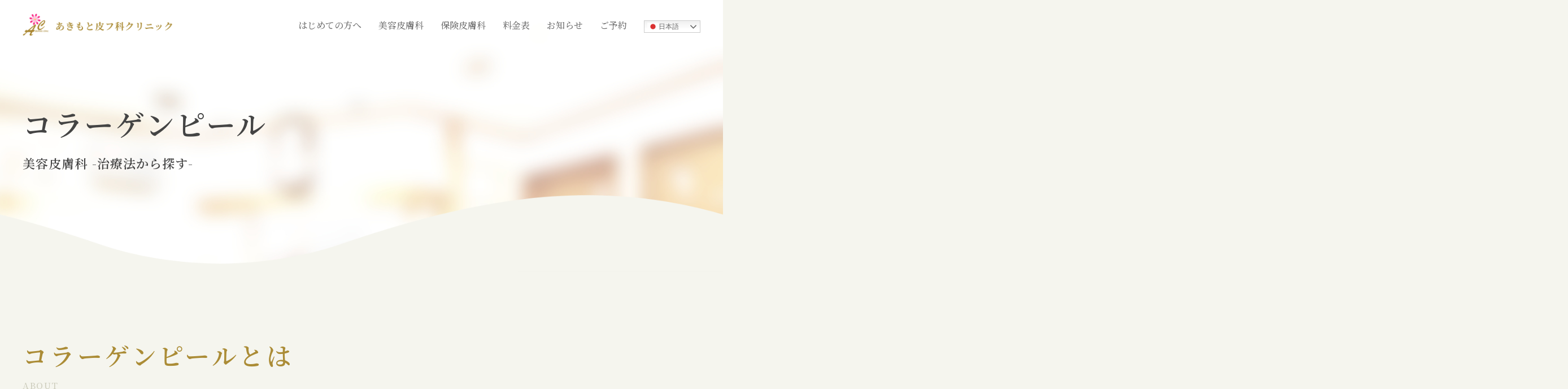

--- FILE ---
content_type: text/html; charset=UTF-8
request_url: https://akimotoclinic.or.jp/treatment/collagen-peel/
body_size: 8336
content:


<!DOCTYPE html>
<html lang="ja">
<head>
<!-- Google Tag Manager -->
<script>(function(w,d,s,l,i){w[l]=w[l]||[];w[l].push({'gtm.start':
new Date().getTime(),event:'gtm.js'});var f=d.getElementsByTagName(s)[0],
j=d.createElement(s),dl=l!='dataLayer'?'&l='+l:'';j.async=true;j.src=
'https://www.googletagmanager.com/gtm.js?id='+i+dl;f.parentNode.insertBefore(j,f);
})(window,document,'script','dataLayer','GTM-WTXGTTV');</script>
<!-- End Google Tag Manager -->
<!-- Google tag (gtag.js) -->
<script async src="https://www.googletagmanager.com/gtag/js?id=G-4FMY7H469B"></script>
<script>
  window.dataLayer = window.dataLayer || [];
  function gtag(){dataLayer.push(arguments);}
  gtag('js', new Date());

  gtag('config', 'G-4FMY7H469B');
</script>
<meta charset="utf-8">
<meta name="viewport" content="width=device-width, initial-scale=1">
<meta name="format-detection" content="telephone=no">
<title>コラーゲンピール | 美容皮膚科（治療法から探す） | さいたま市浦和の美容皮膚科ならあきもと皮フ科クリニック</title><meta name="theme-color" content="#AB8C36" />
<meta property="og:type" content="article" />
<meta property="og:title" content="コラーゲンピール | 美容皮膚科（治療法から探す） | さいたま市浦和の美容皮膚科ならあきもと皮フ科クリニック" />
<meta property="og:description" content="" />
<meta property="og:url" content="https://akimotoclinic.or.jp/treatment/collagen-peel/" />
<meta name="twitter:card" value="summary"/>
<link rel="shortcut icon" type="image/x-icon" href="https://akimotoclinic.or.jp/wp-content/themes/biyou/img/common/favicon.ico" />
<link rel="apple-touch-icon" type="image/png" href="https://akimotoclinic.or.jp/wp-content/themes/biyou/img/common/apple-touch-icon-180x180.png">
<link rel="icon" type="image/png" href="https://akimotoclinic.or.jp/wp-content/themes/biyou/img/common/icon-192x192.png">
<link rel="preconnect" href="https://fonts.googleapis.com">
<link rel="preconnect" href="https://fonts.gstatic.com" crossorigin>
<link href="https://fonts.googleapis.com/css2?family=Noto+Serif+JP:wght@500;600&display=swap" rel="stylesheet">
<link
  rel="stylesheet"
  href="https://cdn.jsdelivr.net/npm/swiper@11/swiper-bundle.min.css"
/>
<meta content="text/css">
<link href="https://akimotoclinic.or.jp/wp-content/themes/biyou/css/reset.css" rel="stylesheet" type="text/css" />
<link href="https://akimotoclinic.or.jp/wp-content/themes/biyou/css/common.css" rel="stylesheet" type="text/css" />
<link href="https://akimotoclinic.or.jp/wp-content/themes/biyou/css/common02.css" rel="stylesheet" type="text/css" />
<link href="https://akimotoclinic.or.jp/wp-content/themes/biyou/css/unique.css" rel="stylesheet" type="text/css" />
<link href="https://akimotoclinic.or.jp/wp-content/themes/biyou/css/unique02.css" rel="stylesheet" type="text/css" />
</head>

<body class="">

<!-- Google Tag Manager (noscript) -->
<noscript><iframe src="https://www.googletagmanager.com/ns.html?id=GTM-WTXGTTV"
height="0" width="0" style="display:none;visibility:hidden"></iframe></noscript>
<!-- End Google Tag Manager (noscript) -->

<header class="">
	<div class="header__inner js--effect--opening fadein_y delay3 cmn-width01">
				<div class="header__logo hover --gtranslate"><a href="https://akimotoclinic.or.jp/"><img src="https://akimotoclinic.or.jp/wp-content/themes/biyou/img/common/header_logo.png" alt="あきもと皮フ科クリニック"></a></div>
		
			
		<ul id="gnav" class="sp-none">
			<li class="gnavLink js--hoverBtn" menu-number="1">
				<p class="gnavLink__item hover__item">はじめての方へ</p>
			</li>
			<li class="gnavLink js--hoverBtn" menu-number="2">
				<p class="gnavLink__item hover__item">美容皮膚科</p>
			</li>
			<li class="gnavLink js--hoverBtn" menu-number="3">
				<p class="gnavLink__item hover__item">保険皮膚科</p>
			</li>
			<li class="gnavLink js--normalBtn"><a href="https://akimotoclinic.or.jp/price-list" class="gnavLink__item">料金表</a></li>
			<li class="gnavLink js--hoverBtn" menu-number="4">
				<p class="gnavLink__item hover__item">お知らせ</p>
			</li>
			<li class="gnavLink js--normalBtn"><a href="https://akimotoclinic.or.jp/appointment" class="gnavLink__item">ご予約</a></li>
			<li class="gnavLink js--normalBtn --gtranslate">
									<div class="gtranslate_wrapper"></div>
<script>window.gtranslateSettings = {"default_language":"ja","native_language_names":true,"languages":["ja","en","zh-CN","zh-TW"],"wrapper_selector":".gtranslate_wrapper","flag_size":24,"switcher_horizontal_position":"inline","alt_flags":{"en":"usa"}}</script>
<script src="https://cdn.gtranslate.net/widgets/latest/dwf.js" defer></script>
							</li>
		</ul><!-- /.gnav -->
			</div><!-- /.head__inner -->
	<div class="gnavMenu sp-none">
		<div class="gnavMenu__box gnavMenu__box1 js--hoverMenu">
			<a href="https://akimotoclinic.or.jp/examination" class="gnavMenu__item">- 診療時間など</a><!-- /.menu_link -->
			<a href="https://akimotoclinic.or.jp/clinic" class="gnavMenu__item">- 当院のこだわり・院長挨拶</a><!-- /.menu_link -->
			<a href="https://akimotoclinic.or.jp/shimi" class="gnavMenu__item">- しみ診断</a><!-- /.menu_link -->
			<a href="https://akimotoclinic.or.jp/datsumo" class="gnavMenu__item">- 医療脱毛</a><!-- /.menu_link -->
		</div><!-- /.gnavLink__menu -->
		<div class="gnavMenu__box gnavMenu__box2 js--hoverMenu">
			<div class="cmn-width01">
				<dl>
					<dt>お悩みから探す</dt>
					<dd>
						<a href="https://akimotoclinic.or.jp/trouble" class="gnavMenu__item">- 一覧</a><!-- /.menu_link -->
												<a href="http://akimotoclinic.or.jp/datsumo/" class="gnavMenu__item">- 女性医療脱毛（毛深い・ムダ毛）</a><!-- /.menu_link -->
												<a href="https://akimotoclinic.or.jp/mens-datsumo/" class="gnavMenu__item">- 男性医療脱毛（濃いムダ毛・剛毛）</a><!-- /.menu_link -->
												<a href="http://akimotoclinic.or.jp/shimi" class="gnavMenu__item">- しみ</a><!-- /.menu_link -->
												<a href="https://akimotoclinic.or.jp/trouble/warts/" class="gnavMenu__item">- イボ</a><!-- /.menu_link -->
												<a href="https://akimotoclinic.or.jp/trouble/moles/" class="gnavMenu__item">- ホクロ</a><!-- /.menu_link -->
												<a href="https://akimotoclinic.or.jp/trouble/wrinkle-saggy/" class="gnavMenu__item">- しわ・たるみ</a><!-- /.menu_link -->
												<a href="https://akimotoclinic.or.jp/trouble/beautiful-skin/" class="gnavMenu__item">- 美肌・ハリ</a><!-- /.menu_link -->
												<a href="https://akimotoclinic.or.jp/trouble/acne/" class="gnavMenu__item">- ニキビ・ニキビ跡</a><!-- /.menu_link -->
												<a href="https://akimotoclinic.or.jp/trouble/scar/" class="gnavMenu__item">- 傷跡</a><!-- /.menu_link -->
												<a href="https://akimotoclinic.or.jp/trouble/pores/" class="gnavMenu__item">- 毛穴</a><!-- /.menu_link -->
												<a href="https://akimotoclinic.or.jp/trouble/rosacea/" class="gnavMenu__item">- あから顔・酒さ</a><!-- /.menu_link -->
												<a href="https://akimotoclinic.or.jp/trouble/thinning-hair/" class="gnavMenu__item">- 女性の薄毛（FAGA）</a><!-- /.menu_link -->
												<a href="https://akimotoclinic.or.jp/trouble/hyperhidrosis/" class="gnavMenu__item">- 多汗症（ワキ・顔・鼻の汗）</a><!-- /.menu_link -->
											</dd>
				</dl>
				<dl>
					<dt>治療法から探す</dt>
					<dd>
						<a href="https://akimotoclinic.or.jp/treatment" class="gnavMenu__item">- 一覧</a><!-- /.menu_link -->
												<a href="https://akimotoclinic.or.jp/treatment/qswitch-rubylaser/" class="gnavMenu__item">- Qスイッチルビーレーザー</a><!-- /.menu_link -->
												<a href="https://akimotoclinic.or.jp/treatment/qswitch-yaglaser/" class="gnavMenu__item">- Qスイッチヤグレーザー</a><!-- /.menu_link -->
												<a href="https://akimotoclinic.or.jp/treatment/co2-laser/" class="gnavMenu__item">- 炭酸ガスレーザー</a><!-- /.menu_link -->
												<a href="https://akimotoclinic.or.jp/treatment/laser-datsumo/" class="gnavMenu__item">- スプレンダーX（医療レーザー脱毛）</a><!-- /.menu_link -->
												<a href="https://akimotoclinic.or.jp/treatment/hari-datsumo/" class="gnavMenu__item">- 医療針脱毛（絶縁針脱毛、ニードル脱毛）</a><!-- /.menu_link -->
												<a href="https://akimotoclinic.or.jp/treatment/mosaic/" class="gnavMenu__item">- モザイクリミテッド</a><!-- /.menu_link -->
												<a href="https://akimotoclinic.or.jp/treatment/m22/" class="gnavMenu__item">- IPL(M22,フォトフェイシャル）</a><!-- /.menu_link -->
												<a href="https://akimotoclinic.or.jp/treatment/ipl/" class="gnavMenu__item">- IPL(アイコン）</a><!-- /.menu_link -->
												<a href="https://akimotoclinic.or.jp/treatment/liftera-v/" class="gnavMenu__item">- リフテラV（ハイフ、シャワーハイフ）</a><!-- /.menu_link -->
												<a href="https://akimotoclinic.or.jp/treatment/botox/" class="gnavMenu__item">- ボトックス注射（シワ取り注射）</a><!-- /.menu_link -->
												<a href="https://akimotoclinic.or.jp/treatment/mesonaj/" class="gnavMenu__item">- メソナＪ（メソポレーション）</a><!-- /.menu_link -->
												<a href="https://akimotoclinic.or.jp/treatment/healite/" class="gnavMenu__item">- ヒーライトII</a><!-- /.menu_link -->
												<a href="https://akimotoclinic.or.jp/treatment/skinneedring/" class="gnavMenu__item">- スキンニードリング</a><!-- /.menu_link -->
												<a href="https://akimotoclinic.or.jp/treatment/pqage/" class="gnavMenu__item">- PQエイジピーリング</a><!-- /.menu_link -->
												<a href="https://akimotoclinic.or.jp/treatment/collagen-peel/" class="gnavMenu__item">- コラーゲンピール</a><!-- /.menu_link -->
												<a href="https://akimotoclinic.or.jp/treatment/chemical-peeling/" class="gnavMenu__item">- ケミカルピーリング</a><!-- /.menu_link -->
												<a href="https://akimotoclinic.or.jp/treatment/environ-treatment/" class="gnavMenu__item">- エンビロン・トリートメント</a><!-- /.menu_link -->
												<a href="https://akimotoclinic.or.jp/treatment/ion/" class="gnavMenu__item">- イオン導入</a><!-- /.menu_link -->
												<a href="https://akimotoclinic.or.jp/treatment/tretinoin/" class="gnavMenu__item">- トレチノイン(外用薬)</a><!-- /.menu_link -->
												<a href="https://akimotoclinic.or.jp/treatment/systemic-topical/" class="gnavMenu__item">- 内服・外用薬</a><!-- /.menu_link -->
												<a href="https://akimotoclinic.or.jp/treatment/doctors-cosme/" class="gnavMenu__item">- ドクターズコスメ・化粧品</a><!-- /.menu_link -->
												<a href="https://akimotoclinic.or.jp/treatment/pierce/" class="gnavMenu__item">- 医療用ピアス</a><!-- /.menu_link -->
											</dd>
				</dl>
			</div><!-- /.cmn-width01 -->
		</div><!-- /.gnavLink__menu -->
		<div class="gnavMenu__box gnavMenu__box3 js--hoverMenu">
						<a href="https://akimotoclinic.com/medical-care/#care1" target="_blank" class="gnavMenu__item">- アトピー性皮膚炎</a><!-- /.menu_link -->
						<a href="https://akimotoclinic.com/medical-care/#care2" target="_blank" class="gnavMenu__item">- うっ滞性皮膚炎・下肢静脈瘤</a><!-- /.menu_link -->
						<a href="https://akimotoclinic.com/medical-care/#care3" target="_blank" class="gnavMenu__item">- 陥入爪と巻き爪</a><!-- /.menu_link -->
						<a href="https://akimotoclinic.com/medical-care/#care4" target="_blank" class="gnavMenu__item">- 酒さ・酒さ様皮膚炎・赤ら顔</a><!-- /.menu_link -->
						<a href="https://akimotoclinic.com/medical-care/#care5" target="_blank" class="gnavMenu__item">- じんましん（蕁麻疹）</a><!-- /.menu_link -->
						<a href="https://akimotoclinic.com/medical-care/#care6" target="_blank" class="gnavMenu__item">- ニキビ</a><!-- /.menu_link -->
					</div><!-- /.gnavLink__menu -->
		<div class="gnavMenu__box gnavMenu__box4 js--hoverMenu">
			<a href="https://akimotoclinic.or.jp/information" class="gnavMenu__item">- お知らせ</a><!-- /.menu_link -->
			<a href="https://akimotoclinic.or.jp/blog" class="gnavMenu__item">- ブログ</a><!-- /.menu_link -->
		</div><!-- /.gnavLink__menu -->
	</div><!-- /.js--hovermenu -->
</header>

<nav id="side" class="pc-none tb-none">
	<div class="side__inner">
		<div class="side__area--scroll">
			<ul id="sideMenu">
	<li class="sideMenuLink">
		<a href="https://akimotoclinic.or.jp/" class="sideMenuLink__btn"><span class="sideMenuLink__label">TOP</span></a><!-- /.open_btn js--sideMenuOpen__btn -->
	</li>
	<li class="sideMenuLink">
		<div class="sideMenuLink__btn sideMenuOpen__btn js--sideMenuOpen__btn"><span class="sideMenuLink__label">はじめての方へ</span></div><!-- /.open_btn js--sideMenuOpen__btn -->
		<ul class="sideMenuLink__box js--sideMenuOpen__box">
			<li><a href="https://akimotoclinic.or.jp/examination">- 診療案内など</a></li>
			<li><a href="https://akimotoclinic.or.jp/clinic">- 当院のこだわり・院長挨拶</a></li>
			<li><a href="https://akimotoclinic.or.jp/shimi">- しみ診断</a></li>
			<li><a href="https://akimotoclinic.or.jp/datsumo">- 医療脱毛</a></li>
		</ul><!-- /.sideMenuOpen__box -->
	</li>
	<li class="sideMenuLink">
		<div class="sideMenuLink__btn sideMenuOpen__btn js--sideMenuOpen__btn"><span class="sideMenuLink__label">美容皮膚科　お悩みから探す</span></div><!-- /.open_btn js--sideMenuOpen__btn -->
		<ul class="sideMenuLink__box js--sideMenuOpen__box">
			<li><a href="https://akimotoclinic.or.jp/trouble">- 一覧</a></li>
						<li><a href="http://akimotoclinic.or.jp/datsumo/">- 女性医療脱毛（毛深い・ムダ毛）</a></li>
						<li><a href="https://akimotoclinic.or.jp/mens-datsumo/">- 男性医療脱毛（濃いムダ毛・剛毛）</a></li>
						<li><a href="http://akimotoclinic.or.jp/shimi">- しみ</a></li>
						<li><a href="https://akimotoclinic.or.jp/trouble/warts/">- イボ</a></li>
						<li><a href="https://akimotoclinic.or.jp/trouble/moles/">- ホクロ</a></li>
						<li><a href="https://akimotoclinic.or.jp/trouble/wrinkle-saggy/">- しわ・たるみ</a></li>
						<li><a href="https://akimotoclinic.or.jp/trouble/beautiful-skin/">- 美肌・ハリ</a></li>
						<li><a href="https://akimotoclinic.or.jp/trouble/acne/">- ニキビ・ニキビ跡</a></li>
						<li><a href="https://akimotoclinic.or.jp/trouble/scar/">- 傷跡</a></li>
						<li><a href="https://akimotoclinic.or.jp/trouble/pores/">- 毛穴</a></li>
						<li><a href="https://akimotoclinic.or.jp/trouble/rosacea/">- あから顔・酒さ</a></li>
						<li><a href="https://akimotoclinic.or.jp/trouble/thinning-hair/">- 女性の薄毛（FAGA）</a></li>
						<li><a href="https://akimotoclinic.or.jp/trouble/hyperhidrosis/">- 多汗症（ワキ・顔・鼻の汗）</a></li>
					</ul><!-- /.sideMenuOpen__box -->
	</li>
	<li class="sideMenuLink">
		<div class="sideMenuLink__btn sideMenuOpen__btn js--sideMenuOpen__btn"><span class="sideMenuLink__label">美容皮膚科　治療法から探す</span></div><!-- /.open_btn js--sideMenuOpen__btn -->
		<ul class="sideMenuLink__box js--sideMenuOpen__box">
			<li><a href="https://akimotoclinic.or.jp/trouble">- 一覧</a></li>
						<li><a href="https://akimotoclinic.or.jp/treatment/qswitch-rubylaser/">- Qスイッチルビーレーザー</a></li>
						<li><a href="https://akimotoclinic.or.jp/treatment/qswitch-yaglaser/">- Qスイッチヤグレーザー</a></li>
						<li><a href="https://akimotoclinic.or.jp/treatment/co2-laser/">- 炭酸ガスレーザー</a></li>
						<li><a href="https://akimotoclinic.or.jp/treatment/laser-datsumo/">- スプレンダーX（医療レーザー脱毛）</a></li>
						<li><a href="https://akimotoclinic.or.jp/treatment/hari-datsumo/">- 医療針脱毛（絶縁針脱毛、ニードル脱毛）</a></li>
						<li><a href="https://akimotoclinic.or.jp/treatment/mosaic/">- モザイクリミテッド</a></li>
						<li><a href="https://akimotoclinic.or.jp/treatment/m22/">- IPL(M22,フォトフェイシャル）</a></li>
						<li><a href="https://akimotoclinic.or.jp/treatment/ipl/">- IPL(アイコン）</a></li>
						<li><a href="https://akimotoclinic.or.jp/treatment/liftera-v/">- リフテラV（ハイフ、シャワーハイフ）</a></li>
						<li><a href="https://akimotoclinic.or.jp/treatment/botox/">- ボトックス注射（シワ取り注射）</a></li>
						<li><a href="https://akimotoclinic.or.jp/treatment/mesonaj/">- メソナＪ（メソポレーション）</a></li>
						<li><a href="https://akimotoclinic.or.jp/treatment/healite/">- ヒーライトII</a></li>
						<li><a href="https://akimotoclinic.or.jp/treatment/skinneedring/">- スキンニードリング</a></li>
						<li><a href="https://akimotoclinic.or.jp/treatment/pqage/">- PQエイジピーリング</a></li>
						<li><a href="https://akimotoclinic.or.jp/treatment/collagen-peel/">- コラーゲンピール</a></li>
						<li><a href="https://akimotoclinic.or.jp/treatment/chemical-peeling/">- ケミカルピーリング</a></li>
						<li><a href="https://akimotoclinic.or.jp/treatment/environ-treatment/">- エンビロン・トリートメント</a></li>
						<li><a href="https://akimotoclinic.or.jp/treatment/ion/">- イオン導入</a></li>
						<li><a href="https://akimotoclinic.or.jp/treatment/tretinoin/">- トレチノイン(外用薬)</a></li>
						<li><a href="https://akimotoclinic.or.jp/treatment/systemic-topical/">- 内服・外用薬</a></li>
						<li><a href="https://akimotoclinic.or.jp/treatment/doctors-cosme/">- ドクターズコスメ・化粧品</a></li>
						<li><a href="https://akimotoclinic.or.jp/treatment/pierce/">- 医療用ピアス</a></li>
					</ul><!-- /.sideMenuOpen__box -->
	</li>
	<li class="sideMenuLink">
		<div class="sideMenuLink__btn sideMenuOpen__btn js--sideMenuOpen__btn"><span class="sideMenuLink__label">保険皮膚科</span></div><!-- /.open_btn js--sideMenuOpen__btn -->
		<ul class="sideMenuLink__box js--sideMenuOpen__box">
						<li><a href="https://akimotoclinic.com/medical-care/#care1" target="_blank">- アトピー性皮膚炎</a></li>
						<li><a href="https://akimotoclinic.com/medical-care/#care2" target="_blank">- うっ滞性皮膚炎・下肢静脈瘤</a></li>
						<li><a href="https://akimotoclinic.com/medical-care/#care3" target="_blank">- 陥入爪と巻き爪</a></li>
						<li><a href="https://akimotoclinic.com/medical-care/#care4" target="_blank">- 酒さ・酒さ様皮膚炎・赤ら顔</a></li>
						<li><a href="https://akimotoclinic.com/medical-care/#care5" target="_blank">- じんましん（蕁麻疹）</a></li>
						<li><a href="https://akimotoclinic.com/medical-care/#care6" target="_blank">- ニキビ</a></li>
					</ul><!-- /.sideMenuOpen__box -->
	</li>
	<li class="sideMenuLink">
		<a href="https://akimotoclinic.or.jp/price-list" class="sideMenuLink__btn"><span class="sideMenuLink__label">料金表</span></a><!-- /.open_btn js--sideMenuOpen__btn -->
	</li>
	<li class="sideMenuLink">
		<div class="sideMenuLink__btn sideMenuOpen__btn js--sideMenuOpen__btn"><span class="sideMenuLink__label">お知らせ</span></div><!-- /.open_btn js--sideMenuOpen__btn -->
		<ul class="sideMenuLink__box js--sideMenuOpen__box">
			<li><a href="https://akimotoclinic.or.jp/information" class="">- お知らせ</a></li>
			<li><a href="https://akimotoclinic.or.jp/blog" class="">- ブログ</a></li>
		</ul><!-- /.sideMenuOpen__box -->
	</li>
	<li class="sideMenuLink">
		<a href="https://akimotoclinic.or.jp/appointment" class="sideMenuLink__btn"><span class="sideMenuLink__label">ご予約</span></a><!-- /.open_btn js--sideMenuOpen__btn -->
	</li>
	<li class="sideMenuLink">
		<a href="https://akimotoclinic.or.jp/privacy-policy" class="sideMenuLink__btn"><span class="sideMenuLink__label">プライバシーポリシー</span></a><!-- /.open_btn js--sideMenuOpen__btn -->
	</li>
</ul><!-- /.link_wrap -->			<div class="floatBnr0202 floatBnr0202--find">
    <div class="floatBnr__inner0202">
        <a href="https://akimotoclinic.or.jp/examination#anc-schedule" class="floatBnr__item0202 nohover">
			<div class="floatBnr__txt0202 floatBnr__txt0202--time">診療時間</div>
		</a>
        <a href="https://akimotoclinic.or.jp/appointment" class="floatBnr__item0202 nohover">
			<div class="floatBnr__txt0202 floatBnr__txt0202--reserve">ご予約</div>
		</a>
		<a href="https://page.line.me/jne1911l" class="floatBnr__item0202 nohover" rel="noopener" target="_blank">
			<div class="floatBnr__txt0202 floatBnr__txt0202--line">LINE</div>
		</a>
		<a href="https://www.instagram.com/akimotohifuka/" class="floatBnr__item0202 nohover" rel="noopener" target="_blank">
			<div class="floatBnr__txt0202 floatBnr__txt0202--instagram">インスタ</div>
		</a>
        <a href="https://akimotohifu.base.shop/secret_ec/secret_ec_auths/login" class="floatBnr__item0202 nohover" rel="noopener" target="_blank">
			<div class="floatBnr__txt0202 floatBnr__txt0202--shop">ネット購入</div>
		</a>
    </div>
</div>		</div><!-- /.scroll_area -->
	</div><!-- /.inner -->
</nav><!-- サイドバー END -->

	<div class="top_btn" id="js--top_btn">
    <a class="top_btn-link" href="#anchor-top"></a>
</div>
<div class="back__control">
<div class="back__color"><!-- /.side_gray --></div>

<div class="js--floatBnr02 floatBnr0202">
    <div class="floatBnr__inner0202">
        <a href="https://akimotoclinic.or.jp/examination#anc-schedule" class="floatBnr__item0202 nohover">
			<div class="floatBnr__txt0202 floatBnr__txt0202--time">診療時間</div>
		</a>
        <a href="https://akimotoclinic.or.jp/appointment" class="floatBnr__item0202 nohover">
			<div class="floatBnr__txt0202 floatBnr__txt0202--reserve">ご予約</div>
		</a>
		<a href="https://page.line.me/jne1911l" class="floatBnr__item0202 nohover" rel="noopener" target="_blank">
			<div class="floatBnr__txt0202 floatBnr__txt0202--line">LINE</div>
		</a>
		<a href="https://www.instagram.com/akimotohifuka/" class="floatBnr__item0202 nohover" rel="noopener" target="_blank">
			<div class="floatBnr__txt0202 floatBnr__txt0202--instagram">インスタ</div>
		</a>
        <a href="https://akimotohifu.base.shop/secret_ec/secret_ec_auths/login" class="floatBnr__item0202 nohover" rel="noopener" target="_blank">
			<div class="floatBnr__txt0202 floatBnr__txt0202--shop">ネット購入</div>
		</a>
    </div>
</div><!-- 新フローティング -->

<div id="menu" class="treatment">

<section class="cmn-page__ttl js--main__img" id="anchor-top">
	<h1 class="page__ttl__box color--black cmn-width01">
		<div class="page__ttl__txt01 fadein_y">コラーゲンピール</div><!-- /.page__ttl__txt01 -->
		<div class="page__ttl__txt02 fadein_y delay1">美容皮膚科 -治療法から探す-</div><!-- /.page__ttl__txt01 -->
	</h1><!-- /.cach_box -->
	<div class="page__ttl__deco"></div><!-- /.page__ttl__deco -->
</section><!-- /.mv -->

<div id="wrap">


<section class="about cmn-width02">
	<h2 class="cmn-sec__ttl01 js--effect--opening">
		<div class="ttl--big fadein_y">コラーゲンピールとは</div><!-- /.ttl--ja -->
		<div class="ttl--small fadein_y delay1">ABOUT</div><!-- /.ttl--ja -->
	</h2><!-- /.cmn-sec__ttl01 -->
	<div class="about__inner">
				<div class="about__txtBox cmn-txt js--effect--opening fadein_y">下記ような方には、コラーゲンピールによる治療をお勧め致します。<br />
浦和でしわ・たるみ治療をお考えの方は当院までお気軽にご相談下さい。</div><!-- /.txt_box -->
		<div class="about__imgBox cmn-shadow03 js--effect--opening">
			<span class="cmn-shadow03__deco"></span>
			<div class="cmn-shadow03__img fadein_y delay1"><img src="https://akimotoclinic.or.jp/wp-content/uploads/2022/03/treatment_aboutimg01.jpg" alt=""></div><!-- /.thoughs__txtBox -->
		</div><!-- /.about__imgBox -->
	</div><!-- /.about_inner -->
</section><!-- /.about -->

<section class="ossm cmn-width02 js--effect fadein_y">
	<h2 class="ossm__ttl">このような方におすすめ</h2><!-- /.cmn-sec__ttl01 -->
	<ul class="ossmLists">
				<li class="ossmLists__list">
			<div class="ossmLists__icon"></div><!-- /.icon -->
			<div class="ossmLists__txt color--black">肌のキメ・ハリをアップさせたい。</div><!-- /.faqContents__answer -->
		</li><!-- /.faqContents__box -->
				<li class="ossmLists__list">
			<div class="ossmLists__icon"></div><!-- /.icon -->
			<div class="ossmLists__txt color--black">肌が弱いので、他のケミカルピーリング治療ができなかった。</div><!-- /.faqContents__answer -->
		</li><!-- /.faqContents__box -->
				<li class="ossmLists__list">
			<div class="ossmLists__icon"></div><!-- /.icon -->
			<div class="ossmLists__txt color--black">レーザーや注射による治療に抵抗がある。</div><!-- /.faqContents__answer -->
		</li><!-- /.faqContents__box -->
				<li class="ossmLists__list">
			<div class="ossmLists__icon"></div><!-- /.icon -->
			<div class="ossmLists__txt color--black">ダウンタイムのない治療がしたい。</div><!-- /.faqContents__answer -->
		</li><!-- /.faqContents__box -->
			</ul>
</section><!-- /.ossm -->

<section class="feature cmn-width01 cmn-sec__bg">
	<span class="cmn-sec__bg__deco cmn-sec__bg__deco--left js--effect"></span>
	<h2 class="cmn-sec__ttl01 js--effect">
		<div class="ttl--big fadein_y">コラーゲンピールの仕組み</div><!-- /.ttl--ja -->
		<div class="ttl--small fadein_y delay1">FEATURE</div><!-- /.ttl--ja -->
	</h2><!-- /.cmn-sec__ttl01 -->
		<div class="featureWorks js--effect fadein_y">
		<h3 class="featureWorks__ttl">仕組み</h3><!-- /.featureWorks__ttl -->
				<div class="featureWorks__txt cmn-txt">PRX-T®33は高濃度のトリクロロ酢酸（TCA）、低濃度の過酸化水素水（H₂O₂）、コウジ酸と３つの有効成分を配合した新しいピーリング剤です。<br />
<br />
◆TCAの効果<br />
TCAには表皮の腐食作用と成長因子の増殖などによるコラーゲン新生作用があり、これが肌のキメ・ハリの増加をもたらす効果が期待できます。<br />
<br />
◆過酸化水素水（H₂O₂）の効果<br />
低濃度のH₂O₂を組み合わせることによりTCAは表皮で反応せず、真皮の深層まで浸透し、コラーゲンの新生を促します。今までのケミカルピーリング剤のように灼熱感や肌荒れといった副作用を軽減しています。<br />
低濃度H₂O₂も血管やコラーゲンの新生に寄与します。これらにより真皮に線維芽細胞や血管の新生、コラーゲンの増加が起こり、皮膚のハリがもたらされます。<br />
<br />
◆コウジ酸の効果<br />
コウジ酸には美白作用があり、皮膚のくすみが軽快します。</div><!-- /.featureWorks__txt -->
						<div class="featureWorks__img"><img src="https://akimotoclinic.or.jp/wp-content/uploads/2022/02/collagen_abimg.jpg" class="cmn-radiusBox--small"></div><!-- /.featureWorks__img -->
			</div><!-- /.featureWorks -->
		
	<ul class="careLists">
				<li class="careLists__list js--effect">
			<div class="careLists__txtBox ">
				<h3 class="careLists__ttl cmn-sec__ttl02 js--effect"><span class="fadein_y">肌のキメ・ハリをアップさせる効果</span></h3>
				<div class="careLists__txt cmn-txt fadein_y">コラーゲンピールは、肌の奥まで浸透しコラーゲンを増やすことで、肌のキメ・ハリをアップさせる効果があります。<br />
今までしわ・たるみ治療をしたいけれど、痛みやダウンタイムを伴うフラクショナルレーザーや、ヒアルロン酸注入治療に抵抗のある方にもおすすめできる治療です。</div><!-- /.txt cmn-txt -->
			</div>
					</li>
				<li class="careLists__list js--effect">
			<div class="careLists__txtBox ">
				<h3 class="careLists__ttl cmn-sec__ttl02 js--effect"><span class="fadein_y">肌表面のダメージが少ない</span></h3>
				<div class="careLists__txt cmn-txt fadein_y">コラーゲンピールは、マッサージピールとも呼称されています。TCA（トリクロロ酢酸）によるケミカルピーリングの一種ですが、これまでのTCAピーリングと異なり、皮膚表面へのフロステイング作用はほとんどありません。治療後の日光への過敏性もなく、ダウンタイムもほとんどないので、紫外線の影響の強い夏でも問題なく治療が可能です。</div><!-- /.txt cmn-txt -->
			</div>
					</li>
			</ul><!-- /.cause_list -->
</section><!-- /.cause -->


<section class="process cmn-width01 cmn-sec__bg">
	<span class="cmn-sec__bg__deco cmn-sec__bg__deco--right js--effect"></span>
	<h2 class="cmn-sec__ttl01 js--effect">
		<div class="ttl--big fadein_y">治療の流れ</div><!-- /.ttl--ja -->
		<div class="ttl--small fadein_y delay1">PROCESS</div><!-- /.ttl--ja -->
	</h2><!-- /.cmn-sec__ttl01 -->
	<ul class="processLists">
				<li class="processLists__list js--effect fadein_y">
			<div class="processLists__num">1</div><!-- /.processLists__num -->
			<div class="processLists__blc">
				<div class="processLists__txtBox ">
					<h3 class="processLists__ttl">問診票記入</h3>
					<div class="processLists__txt cmn-txt"><p>保険外の専用問診票にお悩みを書いていただきます。気になる施術があれば、それも書いていただくと診療がスムーズに進みます。</p>
</div><!-- /.txt cmn-txt -->
				</div>
							</div><!-- /.processLists__blc -->
		</li>
				<li class="processLists__list js--effect fadein_y">
			<div class="processLists__num">2</div><!-- /.processLists__num -->
			<div class="processLists__blc">
				<div class="processLists__txtBox ">
					<h3 class="processLists__ttl">診察・診断、治療方針のご案内</h3>
					<div class="processLists__txt cmn-txt"><p>医師が診察・診断を行い、患者様に治療方針のご案内をいたします。<br />
患者様のご希望をお伺いしつつ、治療法を決定していきます。</p>
</div><!-- /.txt cmn-txt -->
				</div>
							</div><!-- /.processLists__blc -->
		</li>
				<li class="processLists__list js--effect fadein_y">
			<div class="processLists__num">3</div><!-- /.processLists__num -->
			<div class="processLists__blc">
				<div class="processLists__txtBox ">
					<h3 class="processLists__ttl">治療予約</h3>
					<div class="processLists__txt cmn-txt"><p>治療をご希望される場合はご予約ください。<br />
後日のお電話でも予約可能です。</p>
</div><!-- /.txt cmn-txt -->
				</div>
							</div><!-- /.processLists__blc -->
		</li>
				<li class="processLists__list js--effect fadein_y">
			<div class="processLists__num">4</div><!-- /.processLists__num -->
			<div class="processLists__blc">
				<div class="processLists__txtBox ">
					<h3 class="processLists__ttl">治療</h3>
					<div class="processLists__txt cmn-txt"></div><!-- /.txt cmn-txt -->
				</div>
							</div><!-- /.processLists__blc -->
		</li>
				<li class="processLists__list js--effect fadein_y">
			<div class="processLists__num">5</div><!-- /.processLists__num -->
			<div class="processLists__blc">
				<div class="processLists__txtBox ">
					<h3 class="processLists__ttl">治療予約</h3>
					<div class="processLists__txt cmn-txt"><p>次回の治療をご希望される場合はご予約ください。</p>
</div><!-- /.txt cmn-txt -->
				</div>
							</div><!-- /.processLists__blc -->
		</li>
			</ul><!-- /.cause_list -->
</section><!-- /.cause -->

<section class="caution">
	<h2 class="cmn-sec__ttl01 js--effect cmn-width02">
		<div class="ttl--big fadein_y">治療の注意点</div><!-- /.ttl--ja -->
		<div class="ttl--small fadein_y delay1">IMPORTANT NOTICE</div><!-- /.ttl--ja -->
	</h2><!-- /.cmn-sec__ttl01 -->
	<ul class="cautionLists cmn-contents--img cmn-contents--img--right cmn-width01 js--effect fadein_y">
				<li class="cautionLists__list contents--img__blc ">
			<div class="contents--img__txtBox">
				<div class="contents--img__ttl">使用機器・副作用について</div><!-- /.contents--img__tel -->
				<div class="contents--img__txt cmn-txt">美容皮膚科治療では、国内未承認医薬品または医療機器を用いて施術を行います。<br />
治療に用いる医薬品および機器は当院医師の判断の元、個人輸入手続きを行ったものです。<br />
「個人輸入において注意すべき医薬品等について」はこちらをご覧ください。</div><!-- /.contents--img__tel -->
			</div><!-- /.contents--img__txtBox -->
					</li>
			</ul><!-- /.caution_list -->
</section><!-- /.caution -->



<section class="price cmn-width01 cmn-sec__bg">
	<span class="cmn-sec__bg__deco cmn-sec__bg__deco--right js--effect"></span>
	<h2 class="cmn-sec__ttl01 js--effect">
		<div class="ttl--big fadein_y">料金表</div><!-- /.ttl--ja -->
		<div class="ttl--small fadein_y delay1">PRICE LIST</div><!-- /.ttl--ja -->
	</h2><!-- /.cmn-sec__ttl01 -->

		<div class="price__list js--effect fadein_y">
		<div class="priceArea">
					<div class="layoutBox layout06">
						<h3 class="cmn-sec__ttl03">コラーゲンピール</h3><!-- /.tbl_ttl -->
									<table class="priceTbl">
								<tr>
					<th>コラーゲンピール（全顔）</th>
					<td>全顔19,800円 <br>（トライアル：11,000円、5回コース：79,200円）</td>
				</tr>
							</table><!-- /.priceTbl -->
			<div class="comment cmn-txt txt--low">※診察料が含まれています</div>		</div>

			</div><!-- /.priceArea -->	</div><!-- /.priceBlc__list -->
</section><!-- /.sec-price -->



</div><!-- /#page_id -->
</div><!-- /#wrap -->

<footer class="cmn-width01 footer--bnr-pd">
	<div class="footer__inner">
		<a href="https://akimotoclinic.or.jp" class="footer__logo">
			<div class="footer__logo__img"><img src="https://akimotoclinic.or.jp/wp-content/themes/biyou/img/common/footer_logo.png" alt="あきもと皮フ科クリニック"></div><!-- /.footer__logo__img -->
		</a><!-- /.footer__logo -->
		<div class="footer__menu">
							<div class="footer__menu__blc">
					<div class="footer__menu__name">クリニックについて</div><!-- /.footer__menu__name -->
					<div class="footer__menuList">
						<a href="https://akimotoclinic.or.jp/" class="footer__menuList__link hover--gold">- TOP</a>
						<a href="https://akimotoclinic.or.jp/examination" class="footer__menuList__link hover--gold">- 診療時間など</a>
						<a href="https://akimotoclinic.or.jp/clinic" class="footer__menuList__link hover--gold">- 当院のこだわり・院長挨拶</a>
						<a href="https://akimotoclinic.or.jp/dermatology" class="footer__menuList__link hover--gold">- 保険皮膚科</a>
						<a href="https://akimotoclinic.or.jp/shimi" class="footer__menuList__link hover--gold">- しみ診断</a>
						<a href="https://akimotoclinic.or.jp/datsumo" class="footer__menuList__link hover--gold">- 医療脱毛</a>
						<a href="https://akimotoclinic.or.jp/price-list" class="footer__menuList__link hover--gold">- 料金表</a>
						<a href="https://akimotoclinic.or.jp/information" class="footer__menuList__link hover--gold">- お知らせ</a>
						<a href="https://akimotoclinic.or.jp/blog" class="footer__menuList__link hover--gold">- ブログ</a>
						<a href="https://akimotoclinic.or.jp/appointment" class="footer__menuList__link hover--gold">- ご予約</a>
					</div><!-- /.footer__menuList -->
				</div><!-- /.footer__menuBlc -->
				<div class="footer__menu__blc">
					<div class="footer__menu__name">美容皮膚科　お悩みから探す</div><!-- /.footer__menu__name -->
					<div class="footer__menuList">
						<a href="https://akimotoclinic.or.jp/trouble" class="footer__menuList__link hover--gold">- 一覧</a><!-- /.menu_link -->
												<a href="http://akimotoclinic.or.jp/datsumo/" class="footer__menuList__link hover--gold">- 女性医療脱毛（毛深い・ムダ毛）</a><!-- /.menu_link -->
												<a href="https://akimotoclinic.or.jp/mens-datsumo/" class="footer__menuList__link hover--gold">- 男性医療脱毛（濃いムダ毛・剛毛）</a><!-- /.menu_link -->
												<a href="http://akimotoclinic.or.jp/shimi" class="footer__menuList__link hover--gold">- しみ</a><!-- /.menu_link -->
												<a href="https://akimotoclinic.or.jp/trouble/warts/" class="footer__menuList__link hover--gold">- イボ</a><!-- /.menu_link -->
												<a href="https://akimotoclinic.or.jp/trouble/moles/" class="footer__menuList__link hover--gold">- ホクロ</a><!-- /.menu_link -->
												<a href="https://akimotoclinic.or.jp/trouble/wrinkle-saggy/" class="footer__menuList__link hover--gold">- しわ・たるみ</a><!-- /.menu_link -->
												<a href="https://akimotoclinic.or.jp/trouble/beautiful-skin/" class="footer__menuList__link hover--gold">- 美肌・ハリ</a><!-- /.menu_link -->
												<a href="https://akimotoclinic.or.jp/trouble/acne/" class="footer__menuList__link hover--gold">- ニキビ・ニキビ跡</a><!-- /.menu_link -->
												<a href="https://akimotoclinic.or.jp/trouble/scar/" class="footer__menuList__link hover--gold">- 傷跡</a><!-- /.menu_link -->
												<a href="https://akimotoclinic.or.jp/trouble/pores/" class="footer__menuList__link hover--gold">- 毛穴</a><!-- /.menu_link -->
												<a href="https://akimotoclinic.or.jp/trouble/rosacea/" class="footer__menuList__link hover--gold">- あから顔・酒さ</a><!-- /.menu_link -->
												<a href="https://akimotoclinic.or.jp/trouble/thinning-hair/" class="footer__menuList__link hover--gold">- 女性の薄毛（FAGA）</a><!-- /.menu_link -->
												<a href="https://akimotoclinic.or.jp/trouble/hyperhidrosis/" class="footer__menuList__link hover--gold">- 多汗症（ワキ・顔・鼻の汗）</a><!-- /.menu_link -->
											</div><!-- /.footer__menuList -->
				</div><!-- /.footer__menuBlc -->
				<div class="footer__menu__blc">
					<div class="footer__menu__name">美容皮膚科　治療法から探す</div><!-- /.footer__menu__name -->
					<div class="footer__menuList">
						<a href="https://akimotoclinic.or.jp/treatment" class="footer__menuList__link hover--gold">- 一覧</a><!-- /.menu_link -->
												<a href="https://akimotoclinic.or.jp/treatment/qswitch-rubylaser/" class="footer__menuList__link hover--gold">- Qスイッチルビーレーザー</a><!-- /.menu_link -->
												<a href="https://akimotoclinic.or.jp/treatment/qswitch-yaglaser/" class="footer__menuList__link hover--gold">- Qスイッチヤグレーザー</a><!-- /.menu_link -->
												<a href="https://akimotoclinic.or.jp/treatment/co2-laser/" class="footer__menuList__link hover--gold">- 炭酸ガスレーザー</a><!-- /.menu_link -->
												<a href="https://akimotoclinic.or.jp/treatment/laser-datsumo/" class="footer__menuList__link hover--gold">- スプレンダーX（医療レーザー脱毛）</a><!-- /.menu_link -->
												<a href="https://akimotoclinic.or.jp/treatment/hari-datsumo/" class="footer__menuList__link hover--gold">- 医療針脱毛（絶縁針脱毛、ニードル脱毛）</a><!-- /.menu_link -->
												<a href="https://akimotoclinic.or.jp/treatment/mosaic/" class="footer__menuList__link hover--gold">- モザイクリミテッド</a><!-- /.menu_link -->
												<a href="https://akimotoclinic.or.jp/treatment/m22/" class="footer__menuList__link hover--gold">- IPL(M22,フォトフェイシャル）</a><!-- /.menu_link -->
												<a href="https://akimotoclinic.or.jp/treatment/ipl/" class="footer__menuList__link hover--gold">- IPL(アイコン）</a><!-- /.menu_link -->
												<a href="https://akimotoclinic.or.jp/treatment/liftera-v/" class="footer__menuList__link hover--gold">- リフテラV（ハイフ、シャワーハイフ）</a><!-- /.menu_link -->
												<a href="https://akimotoclinic.or.jp/treatment/botox/" class="footer__menuList__link hover--gold">- ボトックス注射（シワ取り注射）</a><!-- /.menu_link -->
												<a href="https://akimotoclinic.or.jp/treatment/mesonaj/" class="footer__menuList__link hover--gold">- メソナＪ（メソポレーション）</a><!-- /.menu_link -->
												<a href="https://akimotoclinic.or.jp/treatment/healite/" class="footer__menuList__link hover--gold">- ヒーライトII</a><!-- /.menu_link -->
												<a href="https://akimotoclinic.or.jp/treatment/skinneedring/" class="footer__menuList__link hover--gold">- スキンニードリング</a><!-- /.menu_link -->
												<a href="https://akimotoclinic.or.jp/treatment/pqage/" class="footer__menuList__link hover--gold">- PQエイジピーリング</a><!-- /.menu_link -->
												<a href="https://akimotoclinic.or.jp/treatment/collagen-peel/" class="footer__menuList__link hover--gold">- コラーゲンピール</a><!-- /.menu_link -->
												<a href="https://akimotoclinic.or.jp/treatment/chemical-peeling/" class="footer__menuList__link hover--gold">- ケミカルピーリング</a><!-- /.menu_link -->
												<a href="https://akimotoclinic.or.jp/treatment/environ-treatment/" class="footer__menuList__link hover--gold">- エンビロン・トリートメント</a><!-- /.menu_link -->
												<a href="https://akimotoclinic.or.jp/treatment/ion/" class="footer__menuList__link hover--gold">- イオン導入</a><!-- /.menu_link -->
												<a href="https://akimotoclinic.or.jp/treatment/tretinoin/" class="footer__menuList__link hover--gold">- トレチノイン(外用薬)</a><!-- /.menu_link -->
												<a href="https://akimotoclinic.or.jp/treatment/systemic-topical/" class="footer__menuList__link hover--gold">- 内服・外用薬</a><!-- /.menu_link -->
												<a href="https://akimotoclinic.or.jp/treatment/doctors-cosme/" class="footer__menuList__link hover--gold">- ドクターズコスメ・化粧品</a><!-- /.menu_link -->
												<a href="https://akimotoclinic.or.jp/treatment/pierce/" class="footer__menuList__link hover--gold">- 医療用ピアス</a><!-- /.menu_link -->
											</div><!-- /.footer__menuList -->
				</div><!-- /.footer__menuBlc -->
					</div><!-- /.foot_btm -->
	</div><!-- /.footer__inner cmn-width01 -->
	<div class="footer__btm">
		<small class="footer__cr txt--gothic">&copy; 2021 AKIMOTO Clinic</small>
		<a href="https://akimotoclinic.or.jp/privacy-policy" class="footer__pp sp-none hover--gold">- プライバシーポリシー</a><!-- /.footer__pp -->
	</div><!-- /.footer__btm -->
</footer>

</div><!-- /.side_control -->

<script src="https://code.jquery.com/jquery-3.6.0.min.js" integrity="sha256-/xUj+3OJU5yExlq6GSYGSHk7tPXikynS7ogEvDej/m4=" crossorigin="anonymous"></script>
<script type="text/javascript" src="https://akimotoclinic.or.jp/wp-content/themes/biyou/js/jquery.easing.1.3.js"></script>
<script type="text/javascript" src="https://akimotoclinic.or.jp/wp-content/themes/biyou/js/deSVG.js"></script>


<script type="text/javascript" src="https://akimotoclinic.or.jp/wp-content/themes/biyou/js/script.js"></script>
</body>
</html>

--- FILE ---
content_type: text/html; charset=UTF-8
request_url: https://cmkt.jp/req/scheck.php?i=AEB44006&u=https%3A%2F%2Fakimotoclinic.or.jp%2Ftreatment%2Fcollagen-peel%2F
body_size: 339
content:
cmkt.validCheckCallBack({'id':'AEB44006','id_valid':'Y','url_valid':'Y','id_expire_day':'2090-12-31'});

--- FILE ---
content_type: text/css
request_url: https://akimotoclinic.or.jp/wp-content/themes/biyou/css/common.css
body_size: 7235
content:
@charset "UTF-8";
/*********************************************
 * CSS Document
 *
 * COMMON
 *********************************************/
/* ====================================
 * VAR *
====================================*/
/*********************************************
 * VAR
 *********************************************/
/* ------------------------------- *
 * BREAK POINT *
 * ---*/
/* ------------------------------- *
 * COLOR *
 * ---*/
/*====================================
 * RESET *
====================================*/
html {
  width: 100%;
  font-size: 2.41546vw;
  margin-top: 0 !important;
  overflow-x: hidden;
}

@media (min-width: 600px) {
  html {
    font-size: 1.20773vw;
  }
}

@media (min-width: 820px) {
  html {
    font-size: 62.5%;
  }
}

body {
  min-width: 360px;
  line-height: 1;
  color: #6E6E6E;
  background-color: #F5F5EE;
  font-family: 'Noto Serif JP','ヒラギノ明朝 ProN','Hiragino Mincho ProN','Yu Mincho Light','YuMincho','Yu Mincho','游明朝体', sans-serif;
  font-size: 1rem;
  font-weight: 500;
  word-wrap: break-word;
  overflow-x: hidden;
}

img {
  width: 100%;
  max-width: 100%;
  height: auto;
}

video {
  max-width: 100%;
}

img,
input[type="image"] {
  transition: 0.5s ease-in-out;
}

@media (min-width: 1200px) {
  img {
    width: auto;
  }
}

.svg {
  position: relative;
}

.svg svg,
.svg .svg_img {
  width: 100%;
  height: 100%;
  position: absolute;
  top: 50%;
  left: 50%;
  transform: translate(-50%, -50%);
}

a, a div {
  text-decoration: none;
  color: inherit;
  transition: 0.5s all ease;
}

.underline-bf {
  text-decoration: underline;
  color: #AB8C36;
}

@media (min-width: 1200px) {
  a:not(.nohover):hover,
  a:not(.nohover):hover div,
  a:not(.nohover):hover img {
    opacity: 0.8;
    transition: .3s ease-in-out;
  }
  .hover {
    transition: .3s ease-in-out;
  }
  .hover:hover,
  .hover:hover svg,
  .hover:hover div,
  .hover:hover img {
    opacity: .8;
  }
  .hover--gold {
    transition: .2s ease-in;
  }
  .hover--gold:hover {
    color: #AB8C36;
    opacity: 1 !important;
  }
  .underline-bf:hover {
    text-decoration: none;
    opacity: 1 !important;
  }
  .underline-af:hover {
    text-decoration: underline;
    opacity: 1 !important;
  }
}

.ti {
  text-indent: -1em;
  padding-left: 1em;
}

a, input {
  -webkit-tap-highlight-color: rgba(0, 0, 0, 0);
  /* ハイライトカラー無効化 */
}

::selection {
  background: rgba(161, 103, 23, 0.2);
}

/*====================================
 * DEVICE *
====================================*/
@media (max-width: 599px) {
  .sp-none {
    display: none !important;
  }
}

@media screen and (min-width: 600px) and (max-width: 819px) {
  .tb-none {
    display: none !important;
  }
}

@media (min-width: 820px) {
  .pc-none {
    display: none !important;
  }
}


/*====================================
 * Common *
====================================*/
#wrap {
  position: relative;
  z-index: 1;
}

.cmn-anchor {
  display: block;
  width: 0;
  height: 0;
  margin-top: -3rem;
  padding-top: 3rem;
}

.cmn-width01,
.cmn-width02,
.cmn-width03 {
  margin: 0 auto;
  box-sizing: border-box;
}

.cmn-width01 {
  width: 37.4rem;
}

.cmn-width02,
.cmn-width03 {
  width: 33.4rem;
}

@media (min-width: 600px) {
  .cmn-anchor {
    margin-top: -5rem;
    padding-top: 5rem;
  }
  .cmn-width01 {
    width: 75rem;
  }
  .cmn-width02,
  .cmn-width03 {
    width: 72rem;
  }
}

@media (min-width: 820px) {
  .cmn-width01 {
    width: 77rem;
  }
  .cmn-width02,
  .cmn-width03 {
    width: 74rem;
  }
}

@media screen and (min-width: 1200px) {
  .cmn-anchor {
    margin-top: -3rem;
    padding-top: 3rem;
  }
  .cmn-width01,
  .cmn-width02 {
    width: 120rem;
  }
  .cmn-width03 {
    width: 130rem;
  }
}

/* ------------------------------- *
 * TITLE *
/* --- */
/* ttl01 */
.cmn-sec__ttl01 {
  margin-bottom: 4rem;
}

.cmn-sec__ttl01 .ttl--big {
  font-size: 3rem;
  font-weight: 600;
  letter-spacing: .05em;
  color: #AB8C36;
  line-height: 1.3;
  margin-bottom: 1rem;
}

.cmn-sec__ttl01 .ttl--small {
  font-size: 1.1rem;
  letter-spacing: .1em;
  line-height: 1.3;
  color: #CDCDBD;
}

@media (min-width: 1200px) {
  .cmn-sec__ttl01 {
    margin-bottom: 6rem;
  }
  .cmn-sec__ttl01 .ttl--big {
    font-size: 4.4rem;
    letter-spacing: .1em;
    margin-bottom: 1.5rem;
  }
  .cmn-sec__ttl01 .ttl--small {
    font-size: 1.5rem;
  }
}

/* ttl02 */
.cmn-sec__ttl02 {
  margin-bottom: 3rem;
  position: relative;
}

.cmn-sec__ttl02::before {
  content: "";
  width: 0;
  height: .3rem;
  background-color: #AB8C36;
  position: absolute;
  top: 1.25rem;
  left: calc((100vw - 100%) / -2);
  transition: .3s ease-in-out;
  transition-delay: .6s;
}

.cmn-sec__ttl02.is--fire::before {
  width: calc((100vw - 100%) / 2 - 1rem);
}

.cmn-sec__ttl02 span {
  font-size: 2.2rem;
  font-weight: 600;
  color: #AB8C36;
  line-height: 1.3;
  letter-spacing: .1em;
}

@media (min-width: 1200px) {
  .cmn-sec__ttl02 {
    margin-bottom: 4rem;
  }
  .cmn-sec__ttl02::before {
    top: 1.5rem;
  }
  .cmn-sec__ttl02.is--fire::before,
  .cmn-sec__ttl02 .is--fire .cmn-sec__ttl02::before {
    width: calc((100vw - 100%) / 2 - 3rem);
  }
  .cmn-sec__ttl02 span {
    font-size: 3rem;
    letter-spacing: .1em;
  }
}

/* ttl03 */
.cmn-sec__ttl03 {
  margin-bottom: 1.7rem;
  position: relative;
  font-size: 1.7rem;
  font-weight: 600;
  color: #AB8C36;
  line-height: 1.5;
  letter-spacing: .1em;
  padding-left: 1.5rem;
}

.cmn-sec__ttl03::before {
  content: "";
  width: .2rem;
  height: calc(100% - .6em);
  background-color: #AB8C36;
  position: absolute;
  top: 50%;
  left: 0;
  transform: translateY(-40%);
}

@media (min-width: 1200px) {
  .cmn-sec__ttl03 {
    margin-bottom: 2.5rem;
    font-size: 2.6rem;
    padding-left: 2rem;
  }
  .cmn-sec__ttl03::before {
    width: .3rem;
  }
}

/* ------------------------------- *
 * TEXT *
/* --- */
.cmn-txt {
  font-size: 1.3rem;
  line-height: 2.3;
}

.cmn-txt p:not(:last-of-type) {
  margin-bottom: 2em;
}

@media (min-width: 1200px) {
  .cmn-txt {
    font-size: 1.4rem;
  }
}

/* color */
.color--white {
  color: #FFF !important;
}

.color--black {
  color: #444 !important;
}

.color--gold {
  color: #AB8C36 !important;
}

.color--red {
  color: #D98080 !important;
}

.color--blue {
  color: #365E9B !important;
}

/* line */
.txt--gothic {
  font-family: 'Hiragino Kaku Gothic ProN','ヒラギノ角ゴ ProN W3','ＭＳ ゴシック',sans-serif;
}

/* line */
.txt--low {
  line-height: 1.6;
}

@media (min-width: 600px) {
  .txt--low {
    line-height: 1.7;
  }
}

/* ------------------------------- *
 * IMAGE *
/* --- */
.cmn-trimming__thumb {
  overflow: hidden;
  width: 100%;
  height: 100%;
  position: relative;
}

.cmn-trimming__thumb img {
  width: 100%;
  height: 100%;
  object-fit: cover;
  -webkit-object-fit: cover;
}

/* browser-ie */
.browser-ie .cmn-trimming__thumb {
  position: relative;
  /* overflow: hidden; */
}

.browser-ie .cmn-trimming__thumb img {
  width: auto;
  height: 100%;
  position: absolute;
  top: 50%;
  left: 50%;
  transform: translate(-50%, -50%);
}

/* HOVER */
@media (min-width: 1200px) {
  .cmn-trimming__zoom {
    position: relative;
    overflow: hidden;
  }
  .cmn-trimming__zoom img {
    position: absolute;
    top: 50%;
    left: 50%;
    transform: translate(-50%, -50%);
  }
  a:hover .cmn-trimming__zoom img,
  a.cmn-trimming__zoom:hover img {
    transform: translate(-50%, -50%) scale(1.2);
  }
}

/* ------------------------------- *
 * BG *
/* --- */
.cmn-sec__bg {
  position: relative;
  padding: 5rem 2rem;
}

.cmn-sec__bg__deco {
  width: calc((100vw - 100%) / 2 + 100%);
  height: 100%;
  background-color: #FFF;
  position: absolute;
  top: 0;
  z-index: -1;
  transition: .5s ease-in-out;
}

.cmn-sec__bg__deco--right {
  right: -120vw;
  border-radius: 2rem 0 0 2rem;
}

.cmn-sec__bg__deco--right.is--fire {
  right: calc((100vw - 100%) / -2);
}

.cmn-sec__bg__deco--left {
  left: -120vw;
  border-radius: 0 2rem 2rem 0;
}

.cmn-sec__bg__deco--left.is--fire {
  left: calc((100vw - 100%) / -2);
}

.cmn-sec__bg__deco--beige-dark {
  background-color: #EDEDE5;
}

.cmn-sec__bg__deco--beige-light {
  background-color: #F5F5EE;
}

.cmn-sec__bg .cmn-sec__bg {
  padding: 5rem 4rem;
}

.cmn-sec__bg .cmn-sec__bg .cmn-sec__bg__deco {
  width: calc(100% + 4rem);
}

@media (max-width: 599px) {
  .cmn-sec__bg .cmn-sec__ttl01 .ttl--big--ir {
    width: 36rem;
    font-size: 2.6rem;
  }
}

@media (min-width: 1200px) {
  .cmn-sec__bg {
    padding: 10rem 0;
  }
  .cmn-sec__bg__deco {
    width: calc((100vw - 100%) / 2 + 100% + 5rem);
  }
  .cmn-sec__bg .cmn-sec__bg .cmn-sec__bg__deco {
    width: calc((100vw - 100%) / 2 + 100%);
  }
}

/* ------------------------------- *
 * SHADOW *
/* --- */
.cmn-shadow01 {
  box-shadow: 0 0 3rem rgba(189, 189, 189, 0.2);
}

.cmn-shadow02 {
  box-shadow: 0 3px 2rem rgba(189, 189, 189, 0.2);
}

.cmn-shadow03 {
  position: relative;
}

.cmn-shadow03.is--fire .cmn-shadow03__deco {
  right: calc((100vw - 100%) / -2);
}

.cmn-shadow03__deco {
  width: 39.4rem;
  height: calc(100% - 8rem);
  max-height: 27.2rem;
  display: block;
  border-radius: 2rem 0 0 2rem;
  background-color: #EDEDE5;
  position: absolute;
  bottom: -2rem;
  right: -100vw;
  z-index: -1;
  transition: .5s ease-in-out;
}

.cmn-shadow03__deco--light {
  background-color: #F5F5EE;
}

.cmn-shadow03__img {
  box-shadow: 0 3px 2rem rgba(189, 189, 189, 0.2);
  border-radius: .5rem;
  overflow: hidden;
}

@media (min-width: 600px) {
  .cmn-shadow03__deco {
    width: calc((100vw - 100%) / 2 + 100% + 2rem);
    max-height: 50rem;
  }
}

@media (min-width: 1200px) {
  .cmn-shadow03__deco {
    width: calc((100vw - 100%) / 2 + 100% + 5rem);
    height: calc(100% - 10.9rem);
    max-height: 49rem;
    bottom: -5rem;
  }
}

/* ------------------------------- *
* RADIUS *
/* --- */
.cmn-radiusBox {
  border-radius: 1rem;
  overflow: hidden;
}

.cmn-radiusBox--small {
  border-radius: 0.5rem;
  overflow: hidden;
}

/* ------------------------------- *
 * BUTTON *
/* --- */
.cmn-btn01 {
  width: 28.4rem;
  min-height: 5rem;
  display: block;
  border: 1px solid #D8C49A;
  border-radius: .5rem;
  position: relative;
  text-align: center;
  box-sizing: border-box;
  padding: 1.7rem 0;
}

.cmn-btn01 span {
  font-size: 1.4rem;
  font-weight: 600;
  letter-spacing: .08em;
  color: #AB8C36;
}

.cmn-btn01::before {
  content: "";
  width: 1rem;
  height: 1rem;
  border-top: 2px solid #AB8C36;
  border-right: 2px solid #AB8C36;
  position: absolute;
  top: 50%;
  right: 2rem;
  transform: translateY(-50%) scale(0.5, 0.8) rotate(45deg);
  transition: .3s ease-in-out;
}

@media (min-width: 1200px) {
  .cmn-btn01 {
    width: 27rem;
    transition: .2s ease-in-out;
  }
  .cmn-btn01 span {
    font-size: 1.5rem;
    letter-spacing: .08em;
    transition: .3s ease-in-out;
  }
  .cmn-btn01:hover {
    background-color: #AB8C36;
    border-color: #AB8C36;
    opacity: 1 !important;
  }
  .cmn-btn01:hover span {
    color: #FFF;
  }
  .cmn-btn01:hover::before {
    border-color: #FFF;
    animation: cmn-btn01-anim .7s ease-in-out;
  }
}

@keyframes cmn-btn01-anim {
  0% {
    right: 2rem;
  }
  50% {
    right: 1rem;
  }
  100% {
    right: 2rem;
  }
}

/*====================================
 * PAGE TITLE *
====================================*/
.cmn-page__ttl {
  width: 100%;
  height: 23rem;
  position: relative;
  background: url(../img/common/page_ttl_bg.jpg) no-repeat right bottom/cover;
  display: flex;
  align-items: center;
  margin-bottom: 5rem;
}

.cmn-page__ttl .page__ttl__txt01 {
  font-size: 3rem;
  font-weight: 600;
  letter-spacing: .05em;
  line-height: 1.5;
  margin-bottom: 1rem;
}

.cmn-page__ttl .page__ttl__txt02 {
  font-size: 1.3rem;
  font-weight: 600;
  letter-spacing: .05em;
}

.cmn-page__ttl .page__ttl__deco {
  width: 145rem;
  height: 7.6rem;
  background: url("../img/common/page_ttl_deco.png") repeat-x bottom left/contain;
  position: absolute;
  bottom: -1px;
  right: -30%;
  z-index: 10;
}

@media (min-width: 600px) {
  .cmn-page__ttl {
    height: 30rem;
  }
  .cmn-page__ttl .page__ttl__deco {
    width: 105vw;
    height: 9.3rem;
    right: 0;
  }
}

@media (min-width: 820px) {
  .cmn-page__ttl {
    height: 35rem;
    margin-bottom: 10rem;
  }
  .cmn-page__ttl .page__ttl__txt01 {
    font-size: 3.5rem;
    margin-bottom: 2rem;
  }
  .cmn-page__ttl .page__ttl__txt02 {
    font-size: 1.6rem;
  }
  .cmn-page__ttl .page__ttl__deco {
    width: 100vw;
    height: 15.8rem;
  }
}

@media (min-width: 1200px) {
  .cmn-page__ttl {
    height: 48rem;
  }
  .cmn-page__ttl .page__ttl__txt01 {
    font-size: 5.2rem;
  }
  .cmn-page__ttl .page__ttl__txt02 {
    font-size: 2.2rem;
  }
}

/*====================================
 * effect *
====================================*/
/* ------------------------------- *
 * SCROLL *
 */
/* FADEIN Y */
.fadein_y {
  transform: translateY(-15px);
  opacity: 0;
  transition: 0.8s all;
  transition-delay: .2s;
}

.is--fire .fadein_y,
.fadein_y.is--fire {
  transform: translateY(0px) !important;
  opacity: 1 !important;
}

.fadein {
  opacity: 0;
  transition: 0.8s all;
  transition-delay: .2s;
}

.is--fire .fadein,
.fadein.is--fire {
  opacity: 1 !important;
}

/* FADEIN X */
.fadein_x_l {
  transform: translateX(-15px);
  opacity: 0;
  transition: 0.8s all;
}

.fadein_x_r {
  transform: translateX(15px);
  opacity: 0;
  transition: 0.8s all;
}

.is--fire .fadein_x_l,
.fadein_x_l.is--fire,
.is--fire .fadein_x_r,
.fadein_x_r.is--fire {
  transform: translateX(0px) !important;
  opacity: 1;
  transition-delay: .2s;
}

/* DELAY */
.delay1 {
  transition-delay: 0.4s !important;
}

.delay2 {
  transition-delay: 0.6s !important;
}

.delay3 {
  transition-delay: 0.8s !important;
}

.delay4 {
  transition-delay: 1s !important;
}

.delay5 {
  transition-delay: 1.2s !important;
}

.delay6 {
  transition-delay: 1.4s !important;
}

.delay7 {
  transition-delay: 1.6s !important;
}

.delay8 {
  transition-delay: 1.8s !important;
}

.delay9 {
  transition-delay: 2s !important;
}

.delay10 {
  transition-delay: 2.2s !important;
}

/*====================================
 * HEADER *
====================================*/
header {
  width: 100%;
  height: 5.6rem;
  position: absolute;
  top: 0;
  left: 0;
  z-index: 1010;
  box-sizing: border-box;
  transition: .3s;
}

header.is--nav-open {
  top: 0;
  position: fixed;
  background-color: #FFF;
  animation: hbgr_anim1-sp .8s ease-in-out forwards;
}

header .header__inner {
  height: 100%;
  display: flex;
  justify-content: space-between;
  align-items: center;
  box-sizing: border-box;
  transition: .3s;
  z-index: 900;
}

header .header__logo {
  width: 24.4rem;
  transition: .2s ease-in-out;
}

/* keyframes */
@keyframes hbgr_anim1-sp {
  0% {
    top: -5.6rem;
  }
  50% {
    top: -5.6rem;
  }
  100% {
    top: 0;
  }
}

@keyframes hbgr_anim2-sp {
  0% {
    top: -5.6rem;
  }
  50% {
    top: -5.6rem;
  }
  100% {
    top: 5.6rem;
  }
}

@media (max-width: 599px) {
  header {
    /* sideBtn */
  }
  header::before {
    content: "";
    width: 100%;
    height: calc($headerHeightSP + 1rem);
    position: absolute;
    top: calc($headerHeightSP + 1rem * -1);
    left: 0;
    transition: .3s ease-in-out;
    z-index: -1;
  }
  header.is--over {
    background-color: #FFF;
    position: fixed;
    top: -5.6rem;
    z-index: 999;
  }
  header.is--open {
    position: fixed;
    background-color: transparent;
    transition-delay: 0s !important;
  }
  header.is--open.is--nav-open::before {
    opacity: 0;
  }
  header.is--nav-open::before {
    top: 0;
    position: fixed;
  }
  header .sideBtn {
    width: 2.5rem;
    height: 3.1rem;
    z-index: 9999;
    box-sizing: border-box;
  }
  header .sideBtn__inner {
    width: 100%;
    height: 100%;
    position: relative;
  }
  header .sideBtn span {
    width: 100%;
    height: 1px;
    position: absolute;
    left: 50%;
    transform: translateX(-50%);
    transition: all 0.4s ease-in-out;
    background-color: #AB8C36;
  }
  header .sideBtn span:first-child {
    top: 1rem;
  }
  header .sideBtn span:last-child {
    bottom: 1rem;
  }
  header.is--open .sideBtn span:first-child {
    top: 1.5rem;
    transform: translate(-50%) rotate(315deg);
  }
  header.is--open .sideBtn span:last-child {
    bottom: 1.5rem;
    transform: translate(-50%) rotate(225deg);
  }
}

/* header height */
/* keyframes */
@keyframes hbgr_anim1-pc {
  0% {
    top: -9rem;
  }
  50% {
    top: -9rem;
  }
  100% {
    top: 0;
  }
}

@keyframes hbgr_anim2-pc {
  0% {
    top: -9rem;
  }
  50% {
    top: -9rem;
  }
  100% {
    top: 9rem;
  }
}

@media (min-width: 600px) {
  header {
    height: 5rem;
  }
  header::before {
    content: "";
    width: 100%;
    height: 9rem;
    position: absolute;
    top: -9rem;
    left: 0;
    transition: .3s ease-in-out;
    z-index: -1;
  }
  header.is--over {
    position: fixed;
    top: -9rem;
    z-index: 500;
  }
  header.is--over::before {
    background-color: #FFF;
  }
  header.is--nav-open {
    top: 0;
    animation: hbgr_anim1-pc .8s ease-in-out forwards;
  }
  header.is--nav-open::before {
    top: 0;
  }
  header.is--gnav__open {
    background-color: #FFF;
  }
  header .header__inner {
    box-sizing: border-box;
    position: relative;
    padding: 2.6rem 0 2.9rem;
  }
  header .header__logo {
    width: 20rem;
  }
  header #gnav {
    height: 100%;
    display: flex;
    align-items: center;
    position: absolute;
    top: 0;
    right: 0;
  }
  header #gnav .gnavLink:not(:last-child) {
    margin-right: 1.25rem;
  }
  header #gnav .gnavLink__item {
    display: block;
    font-size: .6rem;
    position: relative;
  }
  header .gnavMenu {
    width: 100%;
    background-color: #F5F5F5;
    padding: 0 2rem;
    position: absolute;
    left: 0;
    top: 100%;
    z-index: 300;
  }
  header .gnavMenu__box {
    display: none;
    padding: 3rem 0;
    text-align: center;
  }
  header .gnavMenu__box2 {
    text-align: left;
  }
  header .gnavMenu__box2 dl:first-child {
    margin-bottom: 2rem;
  }
  header .gnavMenu__box2 dl dt {
    font-size: 1.4rem;
    font-weight: 600;
    color: #AB8C36;
    margin-bottom: 1.5rem;
  }
  header .gnavMenu__item {
    font-size: .7rem;
    display: inline-block;
    margin-bottom: .75rem;
  }
  header .gnavMenu__item:not(:last-child) {
    margin-right: 1rem;
  }
}

@media (min-width: 820px) {
  header {
    height: 8.3rem;
  }
  header #gnav .gnavLink__item {
    font-size: 1.3rem;
  }
  header .gnavMenu__item {
    font-size: 1.3rem;
    margin-bottom: 2rem;
  }
  header .gnavMenu__item:not(:last-child) {
    margin-right: 3.5rem;
  }
}

@media (min-width: 1200px) {
  header {
    height: 9rem;
  }
  header .header__logo {
    width: 26.7rem;
  }
  header #gnav .gnavLink:not(:last-child) {
    margin-right: 3rem;
  }
  header #gnav .gnavLink__item {
    font-size: 1.6rem;
    transition: .3s;
    padding: 1.5rem 0;
  }
  header #gnav .gnavLink__item:not(.hover__item):hover {
    color: #AB8C36;
  }
  header #gnav .gnavLink__item .svg {
    width: 1.3rem;
    height: 1.3rem;
    right: -1.8rem;
  }
  header #gnav .gnavLink .hover__item {
    cursor: default;
  }
  header #gnav .gnavLink .hover__item::before {
    content: "";
    width: 0%;
    height: 2px;
    background-color: #AB8C36;
    position: absolute;
    left: auto;
    right: 0;
    bottom: -2.2rem;
    transition: .3s ease-in-out;
  }
  header #gnav .gnavLink .hover__item:hover::before {
    width: 100%;
    left: 0;
    right: auto;
  }
  header .gnavMenu__box {
    padding: 4rem 0;
  }
  header .gnavMenu__box2 dl:first-child {
    margin-bottom: 4rem;
  }
  header .gnavMenu__box2 dl dt {
    font-size: 1.6rem;
    margin-bottom: 2rem;
  }
  header .gnavMenu__item {
    font-size: 1.6rem;
    margin-bottom: .75rem;
  }
  header .gnavMenu__item:not(:last-child) {
    margin-right: 3rem;
  }
  header .gnavMenu__item:hover {
    color: #AB8C36;
  }
}

/* ------------------------------- *
 * HAMBURGER *
 * ---*/
@media (max-width: 599px) {
  #side {
    width: 100vw;
    height: 100vh;
    position: fixed;
    top: -100vh;
    left: 0;
    z-index: 900;
    transition: .3s ease-in-out;
  }
  #side.is--open {
    top: 0;
  }
  #side:before {
    content: "";
    width: 100%;
    height: 100%;
    position: absolute;
    top: 0;
    left: 0;
    z-index: -1;
  }
  #side .side__inner {
    width: 100%;
    height: calc(100% - 12rem);
    padding: 6rem 0;
  }
  #side .side__area--scroll {
    height: 100%;
    overflow-y: auto;
    box-sizing: border-box;
  }
  #sideMenu {
    padding: 0 3rem;
    margin-top: 4.5rem;
  }
  #sideMenu .sideMenuLink:not(:last-child) {
    margin-bottom: 4rem;
  }
  #sideMenu .sideMenuLink__btn {
    position: relative;
    display: block;
  }
  #sideMenu .sideMenuLink__btn::before {
    content: "";
    width: 1rem;
    height: 1rem;
    border-top: 2px solid #AB8C36;
    border-right: 2px solid #AB8C36;
    position: absolute;
    top: 50%;
    right: 0;
    transform: translateY(-50%) scale(0.5, 0.8) rotate(45deg);
    transition: .3s ease-in-out;
  }
  #sideMenu .sideMenuLink__btn.sideMenuOpen__btn::before {
    transform: translateY(-50%) scale(0.8, 0.5) rotate(135deg);
  }
  #sideMenu .sideMenuLink__btn.sideMenuOpen__btn.is--on::before {
    transform: translateY(-50%) scale(0.8, 0.5) rotate(-45deg);
  }
  #sideMenu .sideMenuLink__label {
    font-size: 1.6rem;
    font-weight: 600;
    color: #AB8C36;
  }
  #sideMenu .sideMenuLink__box {
    padding: 3rem 0 0;
  }
  #sideMenu .sideMenuLink__box li:not(:last-child) {
    margin-bottom: 2rem;
  }
  #sideMenu .sideMenuLink__box li a {
    font-size: 1.6rem;
    line-height: 1.6;
  }
}

/* ------------------------------- *
 * SIDE BG *
 *---*/
.back__control {
  position: relative;
}

.back__control .back__color {
  width: 100%;
  height: 100%;
  position: fixed;
  top: 0;
  left: 0;
  z-index: 800;
  background: #FFF;
  display: none;
}

/*====================================
 * FOOTER *
====================================*/
footer {
  margin-top: 9rem !important;
  padding: 7rem 0 9rem;
  position: relative;
}

footer::before {
  content: "";
  width: calc((100vw - 100%) / 2 + 100%);
  height: 100%;
  background: url(../img/common/footer_bg.jpg) no-repeat left center/cover;
  border-radius: 2rem 0 0 2rem;
  overflow: hidden;
  position: absolute;
  top: 0;
  right: calc((100vw - 100%) / -2);
  z-index: -1;
}

footer .footer__inner {
  margin-bottom: 6rem;
}

footer .footer__logo {
  width: 22.5rem;
  margin: 0 auto 7rem;
  display: block;
}

footer .footer__btm {
  padding-left: 2rem;
}

footer .footer__cr {
  display: block;
  font-size: 1rem;
  letter-spacing: .1em;
  color: #D8D0B8;
}

@media (max-width: 599px) {
  footer .footer__inner {
    padding-left: 2rem;
  }
  footer .footer__menu #sideMenu {
    padding: 0;
  }
}

@media (min-width: 600px) {
  footer {
    padding: 7rem 0 3rem;
  }
  footer .footer__inner {
    padding-left: 4rem;
    margin-bottom: 6rem;
  }
  footer .footer__menu__blc:not(:last-child) {
    margin-bottom: 3.5rem;
  }
  footer .footer__menu__name {
    font-size: 1.4rem;
    font-weight: 600;
    color: #AB8C36;
    margin-bottom: 2rem;
  }
  footer .footer__menuList {
    display: flex;
    flex-wrap: wrap;
  }
  footer .footer__menuList__link {
    display: inline-block;
    margin-bottom: 1.5rem;
    font-size: 1.3rem;
  }
  footer .footer__menuList__link:not(:last-child) {
    margin-right: 3rem;
  }
  footer .footer__btm {
    display: flex;
    align-items: center;
    justify-content: space-between;
    padding-left: 4rem;
  }
  footer .footer__pp {
    font-size: 1.2rem;
  }
}

@media (min-width: 1200px) {
  footer {
    margin-top: 17rem !important;
    padding: 10rem 0 3.7rem;
  }
  footer::before {
    width: calc((100vw - 100%) / 2 + 100% + 5rem);
  }
  footer .footer__inner {
    padding-left: 0;
    margin-bottom: 4.5rem;
    display: flex;
    justify-content: space-between;
    align-items: center;
  }
  footer .footer__logo {
    width: 47.4rem;
    margin: 0;
  }
  footer .footer__logo__img {
    width: 27.8rem;
    margin: 0 auto;
  }
  footer .footer__menu {
    width: 72.5rem;
  }
  footer .footer__menu__name {
    font-size: 1.6rem;
  }
  footer .footer__menuList__link {
    font-size: 1.4rem;
  }
  footer .footer__btm {
    padding-left: 10rem;
  }
}

/*====================================
 * SEARCT MENU *
====================================*/
.searchMenu {
  /* button */
  /* menu */
}

.searchMenuBtns {
  display: flex;
  justify-content: space-between;
  margin-bottom: 4rem;
  border-radius: .5rem .5rem 0 0;
  overflow: hidden;
  border-bottom: 1px solid #AB8C36;
}

.searchMenuBtn {
  width: 100%;
  position: relative;
}

.searchMenuBtn__label {
  width: 100%;
  display: block;
  box-sizing: border-box;
  padding: 1.2rem 0;
  background-color: #F5F5F5;
  transition: .3s ease-in-out;
  cursor: pointer;
}

.searchMenuBtn__label__inner {
  text-align: center;
  font-size: 1.1rem;
  color: #AB8C36;
  transition: .3s ease-in-out;
}

.searchMenuBtn__label__sub {
  font-size: 1.2rem;
  font-weight: 600;
  margin-top: 0.5rem;
}

.searchMenuBtn.is--active .searchMenuBtn__label {
  background-color: #AB8C36;
}

.searchMenuBtn.is--active .searchMenuBtn__label__inner {
  color: #FFF;
}

.searchMenuBtn:not(.is--active):not(:hover):not(:nth-child(2))::after {
  content: "";
  width: 1px;
  height: 3rem;
  background-color: #DBCBBA;
  position: absolute;
  right: 0;
  top: 50%;
  transform: translateY(-50%);
  z-index: 5;
}

.searchMenuBtn:not(.is--active):not(:hover):not(:nth-child(2)):nth-child(3)::after {
  left: 0;
}

.searchMenuList {
  display: flex;
  justify-content: space-between;
  flex-wrap: wrap;
}

.searchMenuItem {
  width: 16.2rem;
  margin-bottom: 1rem;
  background-color: #F5F5EE;
  border-radius: .5rem;
  overflow: hidden;
}

.searchMenuItem a {
  width: 100%;
  display: block;
}

.searchMenuItem__img {
  width: 100%;
  height: 10.9rem;
}

.searchMenuItem__txtBox {
  padding: 1.5rem 1rem;
}

.searchMenuItem__ttl {
  margin-bottom: 1rem;
  font-size: 1.5rem;
  font-weight: 600;
  letter-spacing: .1em;
  color: #AB8C36;
  line-height: 1.3;
}

.searchMenuItem__ttl .icon {
  width: .5rem;
  height: .5rem;
  display: inline-block;
}

.searchMenuItem__ttl .icon .svg__path {
  stroke: #AB8C36;
}

.searchMenuItem__txt {
  font-size: 1.1rem;
  line-height: 1.8;
}

@media (min-width: 600px) {
  .searchMenu {
    /* menu */
  }
  .searchMenuList::after {
    content: "";
    width: 31%;
    display: block;
  }
  .searchMenuItem {
    width: 31%;
    margin-bottom: 3rem;
  }
  .searchMenuItem__img {
    height: 15rem;
  }
}

@media (min-width: 1200px) {
  .searchMenu {
    /* button */
    /* menu */
  }
  .searchMenuBtns {
    width: 60rem;
    margin-bottom: 0;
    position: absolute;
    top: 10.7rem;
    right: 0;
  }
  .searchMenuBtn {
    width: 20rem;
  }
  .searchMenuBtn__label {
    padding: 1.6rem 0;
  }
  .searchMenuBtn__label__inner {
    font-size: 1.3rem;
  }
  .searchMenuBtn__label__sub {
    font-size: 2rem;
  }
  .searchMenuBtn:hover .searchMenuBtn__label {
    background-color: #AB8C36;
  }
  .searchMenuBtn:hover .searchMenuBtn__label__inner {
    color: #FFF;
  }
  .searchMenuItem {
    margin-bottom: 4rem;
    transition: .3s ease-in-out;
  }
  .searchMenuItem:hover {
    background-color: #EDEDE5;
  }
  .searchMenuItem__img {
    height: 25rem;
  }
  .searchMenuItem__txtBox {
    padding: 3rem;
  }
  .searchMenuItem__ttl {
    margin-bottom: 2rem;
    font-size: 2rem;
  }
  .searchMenuItem__ttl .icon {
    width: 1rem;
    height: 1rem;
    margin-left: .25rem;
  }
  .searchMenuItem__txt {
    font-size: 1.4rem;
  }
}

/*====================================
 * floatBnr *
====================================*/
.floatBnr {
  z-index: 200;
  box-shadow: 0 0 3rem rgba(189, 189, 189, 0.2);
}

.floatBnr__item {
  background-color: #FFF;
}

.floatBnr__item:nth-child(1) .svg {
  width: 1.6rem;
  height: 1.6rem;
}

.floatBnr__item:nth-child(1) .svg__path {
  fill: #AB8C36;
}

.floatBnr__item:nth-child(2) .svg {
  width: 1rem;
  height: 1.6rem;
}

.floatBnr__item:nth-child(2) .svg__path {
  fill: none;
  stroke: #AB8C36;
  fill-rule: evenodd;
}

.floatBnr__item:nth-child(3) .svg {
  width: 1.6rem;
  height: 1.6rem;
}

.floatBnr__item:nth-child(3) .svg__path {
  fill: #AB8C36;
}

@media (max-width: 599px) {
  .floatBnr {
    width: 100%;
    position: fixed;
    bottom: 0;
    left: 0;
    z-index: 500;
    background-color: #F1F0E0;
    padding-top: 1px;
  }
  .floatBnr__inner {
    display: flex;
    justify-content: space-between;
  }
  .floatBnr__item {
    width: calc(100% / 3 - 1px);
    height: 5rem;
    box-sizing: border-box;
    display: flex;
    justify-content: center;
    align-items: center;
  }
  .floatBnr__txt {
    font-size: 1.4rem;
    color: #AB8C36;
    padding-left: .8rem;
  }
}

@media (min-width: 600px) {
  .floatBnr {
    position: absolute;
    top: 0;
    right: 0;
  }
  .floatBnr__item {
    width: 4rem;
    height: 13rem;
    display: block;
    padding: 2.25rem 1.2rem;
    border: 1px solid #F1F0E0;
    box-sizing: border-box;
    transition: .3s ease-in-out;
  }
  .floatBnr__item:nth-child(1) {
    padding-top: 2.2rem;
    border-radius: 5px 0 0 0;
  }
  .floatBnr__item:nth-child(2) .svg {
    width: 1.6rem;
  }
  .floatBnr__item:nth-child(3) {
    padding-top: 2.8rem;
    border-radius: 0 0 0 5px;
  }
  .floatBnr__item:hover {
    background-color: #F1F0E0;
  }
  .floatBnr__icon {
    width: 1.6rem;
    height: 1.6rem;
  }
  .floatBnr__txt {
    font-size: 1.4rem;
    font-weight: 600;
    color: #AB8C36;
    letter-spacing: .1em;
    margin-left: .1em;
    margin-top: .5rem;
    -moz-writing-mode: vertical-rl;
    writing-mode: vertical-rl;
    text-align: left;
    display: inline-block;
  }
}

#side:not(.is--open) .floatBnr,
footer .floatBnr {
  display: none;
}

#side.is--open .floatBnr {
  display: block !important;
}

/*====================================
 * PAGE COMMON CONTENTS *
====================================*/
/* ------------------------------- */
/* contents--img */
/* --- */
.cmn-contents--img {
  position: relative;
}

.cmn-contents--img .contents--img__blc {
  width: 37.4rem;
  background-color: #FFF;
}

.cmn-contents--img .contents--img__blc:not(:last-child) {
  margin-bottom: 3rem;
}

.cmn-contents--img .contents--img__txtBox {
  padding: 4rem 2rem 3rem;
  /* margin-right: 10rem; */
}

.cmn-contents--img .contents--img__ttl {
  font-size: 2rem;
  font-weight: 600;
  color: #AB8C36;
  line-height: 1.5;
  margin-bottom: 2rem;
}

.cmn-contents--img .contents--img__btns {
  margin-top: 2rem;
}

.cmn-contents--img .contents--img__btn--tel {
  display: flex;
  align-items: center;
  justify-content: center;
}

.cmn-contents--img .contents--img__btn--tel .icon {
  width: 2rem;
  margin-right: 0.5rem;
}

.cmn-contents--img .contents--img__btn--tel span {
  font-size: 1.6rem;
}

.cmn-contents--img .contents--img__btn:not(:last-child) {
  margin-bottom: 1rem;
}

.cmn-contents--img--right .contents--img__blc {
  transform: translateX(120vw);
  border-radius: 2rem 0 0 0;
  transform: translateX(calc((100vw - 100%) / 2));
}

@media (max-width: 599px) {
  .cmn-contents--img--right .contents--img__txtBox {
    padding-right: calc(100vw - 100%);
  }
}

.cmn-contents--img--left .contents--img__blc {
  transform: translateX(-120vw);
  border-radius: 0 2rem 0 0;
  transform: translateX(calc((100vw - 100%) / -2));
}

@media (max-width: 599px) {
  .cmn-contents--img--left .contents--img__txtBox {
    padding-left: calc(100vw - 100%);
  }
}

.cmn-contents--img--beige-dark .contents--img__blc {
  background-color: #EDEDE5;
}

.cmn-contents--img--beige-light .contents--img__blc {
  background-color: #F5F5EE;
}

@media (min-width: 600px) {
  .cmn-contents--img .contents--img__blc {
    width: calc((100vw - 100%) / 2 + 100%);
    display: flex;
  }
  .cmn-contents--img .contents--img__blc.imgTrue {
    display: flex;
    justify-content: space-between;
  }
  .cmn-contents--img .contents--img__blc.imgTrue .contents--img__txtBox {
    width: calc(100% - 30rem);
  }
  .cmn-contents--img .contents--img__blc.imgTrue .contents--img__imgBox {
    width: 30rem;
  }
  .cmn-contents--img .contents--img__txtBox {
    padding: 2rem;
    margin-right: 10rem;
    box-sizing: border-box;
  }
  .cmn-contents--img--right .contents--img__blc {
    border-radius: 2rem 0 0 2rem;
    overflow: hidden;
    transform: translateX(0);
  }
  .cmn-contents--img--left .contents--img__blc {
    border-radius: 0 2rem 2rem 0;
    overflow: hidden;
    transform: translateX(calc((100vw - 100%) / -2 * 2));
  }
  .cmn-contents--img--left .contents--img__txtBox {
    padding-left: calc((100vw - 100%) / 2 * 2) !important;
  }
}

@media (min-width: 1200px) {
  .cmn-contents--img .contents--img__blc {
    width: calc((100vw - 100%) / 2 + 100%);
    min-height: 21.4rem;
    display: flex;
  }
  .cmn-contents--img .contents--img__blc:not(:last-child) {
    margin-bottom: 5rem;
  }
  .cmn-contents--img .contents--img__blc.type--ir .contents--img__txtBox {
    width: 100%;
  }
  .cmn-contents--img .contents--img__blc.imgTrue .contents--img__txtBox {
    width: calc(100% - 55rem);
  }
  .cmn-contents--img .contents--img__blc.imgTrue .contents--img__imgBox {
    width: 52.5rem;
  }
  .cmn-contents--img .contents--img__txtBox {
    padding: 5rem 5rem 2.8rem;
  }
  .cmn-contents--img .contents--img__ttl {
    font-size: 2.8rem;
    letter-spacing: .1em;
    margin-bottom: 3rem;
  }
  .cmn-contents--img .contents--img__btns {
    margin-top: 3rem;
    display: flex;
  }
  .cmn-contents--img .contents--img__btn--tel {
    pointer-events: none;
  }
  .cmn-contents--img .contents--img__btn--tel::before {
    content: none;
  }
  .cmn-contents--img .contents--img__btn--tel .icon {
    margin-right: 1rem;
  }
  .cmn-contents--img .contents--img__btn--tel span {
    font-size: 1.8rem;
  }
  .cmn-contents--img .contents--img__btn:not(:last-child) {
    margin-bottom: 0rem;
    margin-right: 3rem;
  }
}

.cmn-sec__bg .cmn-contents--img--right .contents--img__blc {
  transform: translateX(0);
}

.cmn-sec__bg .cmn-contents--img--left .contents--img__blc {
  transform: translateX(calc((100vw - 100%) * -1));
}

@media (min-width: 600px) {
  .cmn-sec__bg .cmn-contents--img--left .contents--img__blc {
    transform: translateX(calc((100vw - 100%) * -1.5));
  }
}

@media (min-width: 1200px) {
  .cmn-sec__bg .cmn-contents--img--left .contents--img__blc {
    transform: translateX(calc((100vw - 100%) * -1));
  }
}
/*# sourceMappingURL=common.css.map */

/*====================================
 * 2023.10.16 update *
====================================*/
/*
.gtranslate_wrapper{
  display: flex;
}
.gtranslate_wrapper a.glink{
  display: block;
  position: relative;
}
.gtranslate_wrapper a.glink[data-gt-lang="ja"]{
  order: -1;
}
.gtranslate_wrapper a.glink img{
  width: 2.4rem;
  border: 1px solid #ddd;
  display: block;
}

@media (max-width: 599px) {
  .header__logo.--gtranslate{
    width: 19rem !important;
  }
}
@media screen and (min-width: 600px) {
  .gtranslate_wrapper a.glink img{
    width: 1.2rem;
    margin-right: 7px !important;
  }
}
@media screen and (min-width: 1025px) {
  .gtranslate_wrapper{
    flex-grow: 2;
    justify-content: flex-end;
    margin-right: 5rem;
  }
  .gtranslate_wrapper a.glink img{
    width: 3.4rem;
  }
}
*/

.gtranslate_wrapper{
  width: 100%;
}
.gt_container--hich1m .gt_switcher{
  width: 100% !important;
}
.gt_container--hich1m .gt_switcher .gt_selected a{
  width: 88% !important;
  display: flex;
  align-items: center;
  justify-content: start;
}
.gt_container--hich1m .gt_switcher .gt_option{
  width: 100% !important;
  height: 100% !important;
}
.gt_container--hich1m .gt_switcher .gt_selected a:after{
  right: 5px !important;
}
.gt_container--hich1m .gt_switcher a{
  font-size: 1.2rem !important;
}
.gt_container--hich1m .gt_switcher a img{
  width: 20px !important;
  height: 100% !important;
}
.gt_container--hich1m .gt_switcher .gt_selected a{
  height: 20px;
  font-size: 1.2rem !important;
  padding: 0 5px !important;
}

@media (max-width: 599px) {
  .header__gtranslate{
    width: 11rem;
    height: 100%;
    position: relative;
    margin-right: -20px;
  }
  .header__logo.--gtranslate{
    width: 19rem !important;
  }
  .gtranslate_wrapper{
    position: absolute;
    top: 30%;
    left: 0;
  }

}
@media (min-width: 600px) {
  .gnavLink.--gtranslate{
    width: 10rem;
    height: 100%;
    position: relative;
  }
  .gtranslate_wrapper{
    /* width: 100%; */
    position: absolute;
    top: 40%;
    left: 0;
  }
  .gt_container--hich1m .gt_switcher .gt_option{
    width: 100%;
  }
  .gt_container--hich1m .gt_switcher a{
    font-size: 1.2rem !important;
  }
  .gt_container--hich1m .gt_switcher a img{
    width: 20px !important;
    height: 100% !important;
  }
  .gt_container--hich1m .gt_switcher .gt_selected a{
    height: 20px;
    font-size: 1.2rem !important;
    padding: 0 5px !important;
  }
}
@media (min-width: 1200px) {
  .gnavLink.--gtranslate{
    width: 10rem;
  }
  .gt_container--hich1m .gt_switcher .gt_selected a{
    width: 88% !important;
  }
}

--- FILE ---
content_type: text/css
request_url: https://akimotoclinic.or.jp/wp-content/themes/biyou/css/common02.css
body_size: 8821
content:
@charset "UTF-8";

/*====================================
 * HEADER 改修 * ※アンカーリンク追従に伴う改修
====================================*/
/* @media (max-width: 599px) {
  header::before {
    pointer-events: none;
  }
  header.is--nav-open::before {
    pointer-events: auto;
  }
} */

/*====================================
 * FOOTER 改修 * ※フローティング設置に伴う改修
====================================*/
  @media (min-width: 600px) {
    .footer--bnr-pd {
    padding: 7rem 0 10rem;
    }
  }

/*====================================
 * floatBnr02 *
====================================*/
.floatBnr02 {
    z-index: 500;
    width: 100%;
    position: fixed;
    bottom: 0;
    right: 0;
    box-shadow: 0 0 2rem rgba(189, 189, 189, 0.4);
    bottom: -6rem;
    transition: bottom 0.25s;
  }
  .floatBnr02.is--foot {
    bottom: 0;
  }
  @media (min-width: 820px) {
    .floatBnr02 {
      max-width: 45rem;
      right: 0;
    }
  }
  .floatBnr02 .floatBnr__inner02 {
    display: grid;
    grid-template-columns: 1fr 1fr 2fr;
  }
  .floatBnr02 .floatBnr__txt02 {
    font-size: 1.4rem;
    font-weight: 600;
    text-align: center;
  }
  .floatBnr02 .floatBnr__txt02:before {
    background-size: contain;
    background-repeat: no-repeat;
    width: 1.5rem;
    height: 1.5rem;
    display: inline-block;
    margin-right: 0.5rem;
    vertical-align: middle;
  }
  @media (min-width: 820px) {
    .floatBnr02 .floatBnr__txt02:before {
      width: 1.75rem;
      height: 1.75rem;
    }
  }
  .floatBnr02 .floatBnr__txt02.floatBnr__txt02--time:before {
    content: "";
    background-image: url('data:image/svg+xml;utf8,<svg xmlns="http://www.w3.org/2000/svg" width="21" height="21" viewBox="0 0 21 21"><path d="M9.984,20A9.793,9.793,0,0,1,6.1,19.2,10,10,0,0,1,0,9.99,9.972,9.972,0,0,1,6.1.8a9.853,9.853,0,0,1,7.774,0A9.79,9.79,0,0,1,19.2,6.106a9.874,9.874,0,0,1,0,7.779A9.8,9.8,0,0,1,13.876,19.2,9.845,9.845,0,0,1,9.984,20Zm-1-1.67-.12.994a9.513,9.513,0,0,0,1.054.066l.007-1A8.139,8.139,0,0,1,8.987,18.329Zm2.813-.14h0a8.243,8.243,0,0,1-.929.153l.105.995a9.516,9.516,0,0,0,1.043-.172l-.22-.976Zm-4.64-.3h0l-.344.939a9.21,9.21,0,0,0,1.012.307l.234-.972a8.174,8.174,0,0,1-.9-.274Zm6.421-.32c-.112.053-.223.1-.332.149-.182.078-.364.148-.543.211l.329.944c.2-.069.4-.148.607-.235.144-.062.26-.115.366-.166Zm-8.116-.517-.536.845a9.9,9.9,0,0,0,.919.515l.442-.9a8.627,8.627,0,0,1-.825-.463Zm9.725-.468a8.284,8.284,0,0,1-.776.535l.521.854a9.417,9.417,0,0,0,.869-.6l-.615-.789ZM4,15.873l-.715.7a9.192,9.192,0,0,0,.784.711l.627-.778A8.161,8.161,0,0,1,4,15.873Zm12.525-.607a8.3,8.3,0,0,1-.629.7l.7.711a9.193,9.193,0,0,0,.707-.787ZM2.85,14.386h0L2,14.9a9.526,9.526,0,0,0,.6.87l.791-.611a8.308,8.308,0,0,1-.533-.778Zm14.68-.716a8.936,8.936,0,0,1-.459.827l.848.532a10.132,10.132,0,0,0,.51-.922ZM2.048,12.677,1.1,13c.075.219.159.438.25.651.044.1.093.214.147.328l.9-.426L2.379,13.5c-.033-.072-.071-.157-.108-.244C2.186,13.058,2.112,12.863,2.048,12.677ZM9.634,4.261a.587.587,0,0,0-.574.585v5.487a.1.1,0,0,0,.006.022l0,.005a.184.184,0,0,1,.013.056.543.543,0,0,0,.156.471l2.9,2.9a.571.571,0,0,0,.8-.814l-2.7-2.72v-5.4A.6.6,0,0,0,9.634,4.261ZM18.169,11.9a8.3,8.3,0,0,1-.269.9l.94.34a9.218,9.218,0,0,0,.3-1.013ZM1.652,10.839h0l-1,.1A9.139,9.139,0,0,0,.82,11.98l.977-.211a8.208,8.208,0,0,1-.145-.931Zm16.736-.812a8.367,8.367,0,0,1-.057.941l.994.116a9.507,9.507,0,0,0,.063-1.053l-1,0ZM.68,8.831A9.657,9.657,0,0,0,.612,9.883l1,.011a8.791,8.791,0,0,1,.061-.942Zm18.48-.9-.975.223a7.988,7.988,0,0,1,.155.928l.994-.108a9.242,9.242,0,0,0-.175-1.043ZM1.177,6.779A8.906,8.906,0,0,0,.869,7.79l.971.235a8.176,8.176,0,0,1,.274-.9ZM18.46,5.947l-.9.431c.059.123.113.244.162.358.074.173.142.346.2.516l.942-.334c-.065-.182-.141-.377-.226-.577C18.574,6.192,18.516,6.063,18.46,5.947ZM2.115,4.9a9.772,9.772,0,0,0-.518.917l.895.446a8.819,8.819,0,0,1,.466-.824ZM17.35,4.156h0l-.785.619a8.57,8.57,0,0,1,.54.772l.851-.526a9.362,9.362,0,0,0-.606-.866Zm-13.9-.9a8.89,8.89,0,0,0-.716.779l.775.632a8.131,8.131,0,0,1,.636-.692L3.451,3.26Zm12.4-.6h0l-.619.786a7.873,7.873,0,0,1,.7.624l.707-.707a8.9,8.9,0,0,0-.791-.7ZM5.127,1.979a9.526,9.526,0,0,0-.874.591l.607.8a8.324,8.324,0,0,1,.781-.529Zm8.939-.426-.433.9a8.869,8.869,0,0,1,.832.454l.525-.851A9.784,9.784,0,0,0,14.066,1.553ZM7.035,1.094c-.233.079-.468.169-.7.267-.091.039-.185.082-.28.125l.42.907c.076-.035.159-.072.255-.113.2-.086.409-.166.623-.239ZM12.082.85l-.226.975a8.1,8.1,0,0,1,.9.266l.336-.942a9.444,9.444,0,0,0-1.013-.3ZM9.1.652A9.051,9.051,0,0,0,8.054.814l.21.977a8.264,8.264,0,0,1,.93-.143ZM9.986.611v1a8.372,8.372,0,0,1,.941.053L11.04.67A9.334,9.334,0,0,0,9.986.611Z" transform="translate(0.5 0.5)" fill="%23AB8C36" stroke="rgba(0,0,0,0)" stroke-miterlimit="10" stroke-width="1"/></svg>');
  }
  .floatBnr02 .floatBnr__txt02.floatBnr__txt02--reserve:before {
    content: "";
    background-image: url('data:image/svg+xml;utf8,<svg xmlns="http://www.w3.org/2000/svg" width="20" height="18" viewBox="0 0 20 18"><g transform="translate(-1280 -2701.333)"><path d="M2082.227,727.528h-18.75a.648.648,0,0,0-.625.671v13.61a.649.649,0,0,0,.625.672h7.191v2.133h-2.634v.915h9.634v-.915h-2.633V742.48h7.192a.649.649,0,0,0,.625-.672V728.2A.649.649,0,0,0,2082.227,727.528Zm-.276,14.037h-18.2V728.443h18.2Z" transform="translate(-782.852 1973.805)" fill="%23AB8C36"/><path d="M2081.138,728.845h-16.97V740.6h16.97Zm-11.067,9.427a3.514,3.514,0,1,1,3.288-3.506A3.4,3.4,0,0,1,2070.071,738.272Zm9.359-1.951h-5.18v-.6h5.18Zm0-1.553h-5.18v-.6h5.18Zm0-1.553h-5.18v-.6h5.18Z" transform="translate(-782.688 1973.969)" fill="%23AB8C36"/><path d="M2070.737,732.108h-1.44v1.531h-1.533v1.441h1.533v1.533h1.44V735.08h1.533V733.64h-1.533Z" transform="translate(-782.617 1974.486)" fill="%23AB8C36"/></g></svg>');
  }
  .floatBnr02 .floatBnr__txt02.floatBnr__txt02--line:before {
    content: "";
    background-image: url('data:image/svg+xml;utf8,<svg xmlns="http://www.w3.org/2000/svg" width="20.241" height="19.333" viewBox="0 0 20.241 19.333"><path d="M9.091,18.333a.32.32,0,0,1-.258-.1.7.7,0,0,1-.05-.533l0-.022c.025-.145.138-.823.138-.823a1.844,1.844,0,0,0-.031-.87c-.105-.264-.519-.4-.847-.474C3.384,14.893,0,11.654,0,7.807,0,3.5,4.316,0,9.62,0s9.621,3.5,9.621,7.807a6.982,6.982,0,0,1-2.063,4.8A30.78,30.78,0,0,1,9.62,18.2,1.451,1.451,0,0,1,9.091,18.333ZM13.338,5.727a.184.184,0,0,0-.184.184v4.2a.185.185,0,0,0,.184.186h2.7a.184.184,0,0,0,.184-.184V9.427a.184.184,0,0,0-.184-.184H14.2V8.535h1.837a.184.184,0,0,0,.184-.184V7.669a.184.184,0,0,0-.184-.184H14.2V6.776h1.837a.184.184,0,0,0,.184-.184V5.91a.184.184,0,0,0-.184-.184h-2.7ZM9.559,7.616l0,0,1.922,2.595a.179.179,0,0,0,.047.047l.007,0,.006,0,.005,0,.009,0,.009,0,.006,0,.013,0a.17.17,0,0,0,.05.007h.679a.184.184,0,0,0,.184-.184V5.91a.184.184,0,0,0-.184-.184h-.682a.184.184,0,0,0-.184.184V8.4L9.527,5.81a.16.16,0,0,0-.014-.02L9.5,5.778l-.014-.012,0,0,0,0,0,0-.005,0-.01-.005-.006,0L9.44,5.739l-.005,0-.007,0-.008,0-.014,0-.008,0h-.7a.184.184,0,0,0-.184.184v4.2a.184.184,0,0,0,.184.184h.682a.184.184,0,0,0,.184-.184V7.616ZM7.329,5.727a.525.525,0,0,0-.525.525V9.768a.525.525,0,1,0,1.049,0V6.251A.525.525,0,0,0,7.329,5.727Zm-3.989,0a.184.184,0,0,0-.184.184v4.2a.185.185,0,0,0,.184.186h2.7a.184.184,0,0,0,.184-.184V9.427a.184.184,0,0,0-.184-.184H4.206V5.91a.184.184,0,0,0-.184-.184Z" transform="translate(0.5 0.5)" fill="%23AB8C36" stroke="rgba(0,0,0,0)" stroke-miterlimit="10" stroke-width="1"/></svg>');
  }
  .floatBnr02 .floatBnr__item02 {
    background-color: #fff;
    padding: 2rem 0.5rem;
    display: inline-block;
    color: #AB8C36;
    position: relative;
    transition: 0.25s all ease;
  }
  .floatBnr02 .floatBnr__item02:nth-child(1) {
    border-radius: 1rem 0 0 0;
  }
  .floatBnr02 .floatBnr__item02:nth-child(3) {
    border-radius: 0 1rem 0 0;
  }
  .floatBnr02 .floatBnr__item02:before {
    content: "";
    width: 1px;
    height: 100%;
    background-color: #edebeb;
    position: absolute;
    top: 0;
    right: 0;
  }
  @media (hover: hover) {
    .floatBnr02 .floatBnr__item02:hover {
      background-color: #AB8C36;
      color: #fff;
    }
    .floatBnr02 .floatBnr__item02:hover .floatBnr__txt02:before {
      background-size: contain;
      background-repeat: no-repeat;
      width: 1.5rem;
      height: 1.5rem;
      display: inline-block;
      margin-right: 0.5rem;
      vertical-align: middle;
    }
  }
  @media (hover: hover) and (min-width: 820px) {
    .floatBnr02 .floatBnr__item02:hover .floatBnr__txt02:before {
      width: 1.75rem;
      height: 1.75rem;
    }
  }
  @media (hover: hover) {
    .floatBnr02 .floatBnr__item02:hover .floatBnr__txt02.floatBnr__txt02--time:before {
      content: "";
      background-image: url('data:image/svg+xml;utf8,<svg xmlns="http://www.w3.org/2000/svg" width="21" height="21" viewBox="0 0 21 21"><path d="M9.984,20A9.793,9.793,0,0,1,6.1,19.2,10,10,0,0,1,0,9.99,9.972,9.972,0,0,1,6.1.8a9.853,9.853,0,0,1,7.774,0A9.79,9.79,0,0,1,19.2,6.106a9.874,9.874,0,0,1,0,7.779A9.8,9.8,0,0,1,13.876,19.2,9.845,9.845,0,0,1,9.984,20Zm-1-1.67-.12.994a9.513,9.513,0,0,0,1.054.066l.007-1A8.139,8.139,0,0,1,8.987,18.329Zm2.813-.14h0a8.243,8.243,0,0,1-.929.153l.105.995a9.516,9.516,0,0,0,1.043-.172l-.22-.976Zm-4.64-.3h0l-.344.939a9.21,9.21,0,0,0,1.012.307l.234-.972a8.174,8.174,0,0,1-.9-.274Zm6.421-.32c-.112.053-.223.1-.332.149-.182.078-.364.148-.543.211l.329.944c.2-.069.4-.148.607-.235.144-.062.26-.115.366-.166Zm-8.116-.517-.536.845a9.9,9.9,0,0,0,.919.515l.442-.9a8.627,8.627,0,0,1-.825-.463Zm9.725-.468a8.284,8.284,0,0,1-.776.535l.521.854a9.417,9.417,0,0,0,.869-.6l-.615-.789ZM4,15.873l-.715.7a9.192,9.192,0,0,0,.784.711l.627-.778A8.161,8.161,0,0,1,4,15.873Zm12.525-.607a8.3,8.3,0,0,1-.629.7l.7.711a9.193,9.193,0,0,0,.707-.787ZM2.85,14.386h0L2,14.9a9.526,9.526,0,0,0,.6.87l.791-.611a8.308,8.308,0,0,1-.533-.778Zm14.68-.716a8.936,8.936,0,0,1-.459.827l.848.532a10.132,10.132,0,0,0,.51-.922ZM2.048,12.677,1.1,13c.075.219.159.438.25.651.044.1.093.214.147.328l.9-.426L2.379,13.5c-.033-.072-.071-.157-.108-.244C2.186,13.058,2.112,12.863,2.048,12.677ZM9.634,4.261a.587.587,0,0,0-.574.585v5.487a.1.1,0,0,0,.006.022l0,.005a.184.184,0,0,1,.013.056.543.543,0,0,0,.156.471l2.9,2.9a.571.571,0,0,0,.8-.814l-2.7-2.72v-5.4A.6.6,0,0,0,9.634,4.261ZM18.169,11.9a8.3,8.3,0,0,1-.269.9l.94.34a9.218,9.218,0,0,0,.3-1.013ZM1.652,10.839h0l-1,.1A9.139,9.139,0,0,0,.82,11.98l.977-.211a8.208,8.208,0,0,1-.145-.931Zm16.736-.812a8.367,8.367,0,0,1-.057.941l.994.116a9.507,9.507,0,0,0,.063-1.053l-1,0ZM.68,8.831A9.657,9.657,0,0,0,.612,9.883l1,.011a8.791,8.791,0,0,1,.061-.942Zm18.48-.9-.975.223a7.988,7.988,0,0,1,.155.928l.994-.108a9.242,9.242,0,0,0-.175-1.043ZM1.177,6.779A8.906,8.906,0,0,0,.869,7.79l.971.235a8.176,8.176,0,0,1,.274-.9ZM18.46,5.947l-.9.431c.059.123.113.244.162.358.074.173.142.346.2.516l.942-.334c-.065-.182-.141-.377-.226-.577C18.574,6.192,18.516,6.063,18.46,5.947ZM2.115,4.9a9.772,9.772,0,0,0-.518.917l.895.446a8.819,8.819,0,0,1,.466-.824ZM17.35,4.156h0l-.785.619a8.57,8.57,0,0,1,.54.772l.851-.526a9.362,9.362,0,0,0-.606-.866Zm-13.9-.9a8.89,8.89,0,0,0-.716.779l.775.632a8.131,8.131,0,0,1,.636-.692L3.451,3.26Zm12.4-.6h0l-.619.786a7.873,7.873,0,0,1,.7.624l.707-.707a8.9,8.9,0,0,0-.791-.7ZM5.127,1.979a9.526,9.526,0,0,0-.874.591l.607.8a8.324,8.324,0,0,1,.781-.529Zm8.939-.426-.433.9a8.869,8.869,0,0,1,.832.454l.525-.851A9.784,9.784,0,0,0,14.066,1.553ZM7.035,1.094c-.233.079-.468.169-.7.267-.091.039-.185.082-.28.125l.42.907c.076-.035.159-.072.255-.113.2-.086.409-.166.623-.239ZM12.082.85l-.226.975a8.1,8.1,0,0,1,.9.266l.336-.942a9.444,9.444,0,0,0-1.013-.3ZM9.1.652A9.051,9.051,0,0,0,8.054.814l.21.977a8.264,8.264,0,0,1,.93-.143ZM9.986.611v1a8.372,8.372,0,0,1,.941.053L11.04.67A9.334,9.334,0,0,0,9.986.611Z" transform="translate(0.5 0.5)" fill="%23fff" stroke="rgba(0,0,0,0)" stroke-miterlimit="10" stroke-width="1"/></svg>');
    }
  }
  @media (hover: hover) {
    .floatBnr02 .floatBnr__item02:hover .floatBnr__txt02.floatBnr__txt02--reserve:before {
      content: "";
      background-image: url('data:image/svg+xml;utf8,<svg xmlns="http://www.w3.org/2000/svg" width="20" height="18" viewBox="0 0 20 18"><g transform="translate(-1280 -2701.333)"><path d="M2082.227,727.528h-18.75a.648.648,0,0,0-.625.671v13.61a.649.649,0,0,0,.625.672h7.191v2.133h-2.634v.915h9.634v-.915h-2.633V742.48h7.192a.649.649,0,0,0,.625-.672V728.2A.649.649,0,0,0,2082.227,727.528Zm-.276,14.037h-18.2V728.443h18.2Z" transform="translate(-782.852 1973.805)" fill="%23fff"/><path d="M2081.138,728.845h-16.97V740.6h16.97Zm-11.067,9.427a3.514,3.514,0,1,1,3.288-3.506A3.4,3.4,0,0,1,2070.071,738.272Zm9.359-1.951h-5.18v-.6h5.18Zm0-1.553h-5.18v-.6h5.18Zm0-1.553h-5.18v-.6h5.18Z" transform="translate(-782.688 1973.969)" fill="%23fff"/><path d="M2070.737,732.108h-1.44v1.531h-1.533v1.441h1.533v1.533h1.44V735.08h1.533V733.64h-1.533Z" transform="translate(-782.617 1974.486)" fill="%23fff"/></g></svg>');
    }
  }
  @media (hover: hover) {
    .floatBnr02 .floatBnr__item02:hover .floatBnr__txt02.floatBnr__txt02--line:before {
      content: "";
      background-image: url('data:image/svg+xml;utf8,<svg xmlns="http://www.w3.org/2000/svg" width="20.241" height="19.333" viewBox="0 0 20.241 19.333"><path d="M9.091,18.333a.32.32,0,0,1-.258-.1.7.7,0,0,1-.05-.533l0-.022c.025-.145.138-.823.138-.823a1.844,1.844,0,0,0-.031-.87c-.105-.264-.519-.4-.847-.474C3.384,14.893,0,11.654,0,7.807,0,3.5,4.316,0,9.62,0s9.621,3.5,9.621,7.807a6.982,6.982,0,0,1-2.063,4.8A30.78,30.78,0,0,1,9.62,18.2,1.451,1.451,0,0,1,9.091,18.333ZM13.338,5.727a.184.184,0,0,0-.184.184v4.2a.185.185,0,0,0,.184.186h2.7a.184.184,0,0,0,.184-.184V9.427a.184.184,0,0,0-.184-.184H14.2V8.535h1.837a.184.184,0,0,0,.184-.184V7.669a.184.184,0,0,0-.184-.184H14.2V6.776h1.837a.184.184,0,0,0,.184-.184V5.91a.184.184,0,0,0-.184-.184h-2.7ZM9.559,7.616l0,0,1.922,2.595a.179.179,0,0,0,.047.047l.007,0,.006,0,.005,0,.009,0,.009,0,.006,0,.013,0a.17.17,0,0,0,.05.007h.679a.184.184,0,0,0,.184-.184V5.91a.184.184,0,0,0-.184-.184h-.682a.184.184,0,0,0-.184.184V8.4L9.527,5.81a.16.16,0,0,0-.014-.02L9.5,5.778l-.014-.012,0,0,0,0,0,0-.005,0-.01-.005-.006,0L9.44,5.739l-.005,0-.007,0-.008,0-.014,0-.008,0h-.7a.184.184,0,0,0-.184.184v4.2a.184.184,0,0,0,.184.184h.682a.184.184,0,0,0,.184-.184V7.616ZM7.329,5.727a.525.525,0,0,0-.525.525V9.768a.525.525,0,1,0,1.049,0V6.251A.525.525,0,0,0,7.329,5.727Zm-3.989,0a.184.184,0,0,0-.184.184v4.2a.185.185,0,0,0,.184.186h2.7a.184.184,0,0,0,.184-.184V9.427a.184.184,0,0,0-.184-.184H4.206V5.91a.184.184,0,0,0-.184-.184Z" transform="translate(0.5 0.5)" fill="%23fff" stroke="rgba(0,0,0,0)" stroke-miterlimit="10" stroke-width="1"/></svg>');
    }
  }

/*====================================
 * floatBnr0202 *
====================================*/
.floatBnr0202 {
  z-index: 500;
  width: 100%;
  position: fixed;
  right: 0;
  bottom: -100%;
  box-shadow: 0 0 3rem rgba(189, 189, 189, 0.2);
  transition: bottom 0.75s;
  font-family: "ヒラギノ角ゴシック ProN", "Hiragino Kaku Gothic ProN", "Arial", "Yu Gothic", "Meiryo", sans-serif;
  font-weight: 700;
}
.floatBnr0202.is--foot {
  bottom: 0;
}
.floatBnr0202.floatBnr0202--find {
  bottom: 0;
  position: absolute;
}
@media (min-width: 820px) {
  .floatBnr0202 {
    max-width: 45rem;
    border-radius: 1rem 0 0 0;
  }
}
.floatBnr0202 .floatBnr__inner0202 {
  display: grid;
  grid-template-columns: 1fr 1fr 1fr 1fr 1fr;
}
.floatBnr0202 .floatBnr__inner0202 .floatBnr__item0202 {
  background-color: #fff;
  padding: 1.5rem 0.5rem;
  display: inline-block;
  color: #AB8C36;
  position: relative;
  transition: 0.25s all ease;
}
@media (min-width: 820px) {
  .floatBnr0202 .floatBnr__inner0202 .floatBnr__item0202:first-child {
    border-radius: 1rem 0 0 0;
  }
}
.floatBnr0202 .floatBnr__inner0202 .floatBnr__item0202:before {
  content: "";
  width: 1px;
  height: 100%;
  background-color: #edebeb;
  position: absolute;
  top: 0;
  right: 0;
}
.floatBnr0202 .floatBnr__inner0202 .floatBnr__item0202:last-child:before {
  background-color: transparent;
}
@media (hover: hover) {
  .floatBnr0202 .floatBnr__inner0202 .floatBnr__item0202:hover {
    background-color: #AB8C36;
    color: #fff;
  }
  .floatBnr0202 .floatBnr__inner0202 .floatBnr__item0202:hover .floatBnr__txt0202.floatBnr__txt0202--time:before {
    background-image: url('data:image/svg+xml;utf8,<svg xmlns="http://www.w3.org/2000/svg" width="21" height="21" viewBox="0 0 21 21"><g transform="translate(-1026.5 -1172.938)"><path d="M9.985,20A9.8,9.8,0,0,1,6.1,19.2,10,10,0,0,1,0,9.989,9.972,9.972,0,0,1,6.1.8a9.853,9.853,0,0,1,7.774,0A9.791,9.791,0,0,1,19.2,6.106a9.874,9.874,0,0,1,0,7.779A9.812,9.812,0,0,1,13.876,19.2,9.843,9.843,0,0,1,9.985,20ZM8.842,18.261l-.138.991a9.263,9.263,0,0,0,1.053.085l.024-1A8.123,8.123,0,0,1,8.842,18.261Zm2.814-.091a8.3,8.3,0,0,1-.932.137l.088,1a9.245,9.245,0,0,0,1.046-.154Zm-4.632-.384-.363.932a9.278,9.278,0,0,0,1.005.326l.253-.968A8.236,8.236,0,0,1,7.024,17.786Zm6.422-.206h0c-.071.032-.143.064-.216.094-.218.093-.441.178-.664.252l.314.95c.25-.083.5-.178.743-.282.089-.038.167-.073.238-.105l-.415-.909Zm-8.1-.661-.553.833a9.771,9.771,0,0,0,.91.534l.458-.889a8.574,8.574,0,0,1-.815-.478Zm9.723-.3a8.314,8.314,0,0,1-.784.525l.509.86a9.369,9.369,0,0,0,.877-.588ZM3.91,15.707l-.731.683a9.2,9.2,0,0,0,.768.729l.644-.765A8.121,8.121,0,0,1,3.91,15.707Zm12.512-.39a8,8,0,0,1-.638.69l.693.721a8.908,8.908,0,0,0,.718-.778l-.773-.634ZM2.794,14.193l-.867.5a9.387,9.387,0,0,0,.577.884l.806-.593A8.26,8.26,0,0,1,2.794,14.193Zm14.65-.46a8.777,8.777,0,0,1-.467.822l.841.542a9.771,9.771,0,0,0,.521-.916l-.895-.447ZM9.557,4.083a.613.613,0,0,0-.6.61v5.731a.105.105,0,0,0,.006.022.222.222,0,0,1,.015.064A.571.571,0,0,0,9.142,11l3.026,3.025a.62.62,0,0,0,.838,0,.588.588,0,0,0,0-.85l-2.818-2.84V4.694A.629.629,0,0,0,9.557,4.083ZM2.032,12.467l-.955.3a9.173,9.173,0,0,0,.32.866l.054.123.913-.406c-.008-.016-.015-.033-.022-.05l-.026-.062A7.976,7.976,0,0,1,2.032,12.467Zm16.069-.5a8.038,8.038,0,0,1-.279.9l.937.35a9.157,9.157,0,0,0,.312-1.01ZM1.683,10.619l-1,.072a9.2,9.2,0,0,0,.136,1.048l.983-.185A8.213,8.213,0,0,1,1.683,10.619ZM18.339,10.1a8.331,8.331,0,0,1-.066.94l.993.126a9.507,9.507,0,0,0,.073-1.053ZM.764,8.586a9.216,9.216,0,0,0-.1,1.051l1,.036a8.3,8.3,0,0,1,.087-.939Zm18.364-.572-.977.215a8.026,8.026,0,0,1,.149.929l.995-.1A9.215,9.215,0,0,0,19.128,8.014ZM1.319,6.548h0a8.986,8.986,0,0,0-.337,1l.965.263a8.184,8.184,0,0,1,.3-.892l-.927-.373Zm17.122-.527-.9.427c.058.125.1.22.138.308.08.184.154.375.22.568L18.84,7c-.074-.212-.157-.426-.247-.635C18.545,6.248,18.494,6.134,18.441,6.021ZM2.309,4.692a9.538,9.538,0,0,0-.545.9l.883.47a8.409,8.409,0,0,1,.488-.808l-.825-.564Zm15.032-.468h0l-.788.616a8.155,8.155,0,0,1,.536.775l.853-.521a9.49,9.49,0,0,0-.6-.869ZM3.7,3.1a9.051,9.051,0,0,0-.741.757l.754.656a7.993,7.993,0,0,1,.658-.671Zm12.156-.374-.621.783a7.986,7.986,0,0,1,.7.627l.71-.7A8.9,8.9,0,0,0,15.853,2.723ZM5.413,1.871a9.587,9.587,0,0,0-.892.564l.58.814a8.369,8.369,0,0,1,.8-.5Zm8.654-.263-.435.9a9.043,9.043,0,0,1,.829.455l.528-.849A9.9,9.9,0,0,0,14.066,1.608ZM7.529,1.156a9.287,9.287,0,0,0-.985.385l.417.909a8.315,8.315,0,0,1,.878-.343ZM12.083.9l-.228.974a8.1,8.1,0,0,1,.9.266L13.1,1.2A9.248,9.248,0,0,0,12.082.9ZM9.427.677A9.08,9.08,0,0,0,8.376.8l.175.985a8.3,8.3,0,0,1,.935-.11Zm.56-.016v1a8.364,8.364,0,0,1,.941.053L11.04.72A9.326,9.326,0,0,0,9.986.661Z" transform="translate(1027 1173.438)" fill="%23fff"/><path d="M9.985,20.5a10.3,10.3,0,0,1-4.08-.838A10.314,10.314,0,0,1,.328,14.081a10.5,10.5,0,0,1,0-8.173A10.3,10.3,0,0,1,5.9.34a10.353,10.353,0,0,1,8.168,0,10.276,10.276,0,0,1,5.589,5.569,10.374,10.374,0,0,1,0,8.173,10.3,10.3,0,0,1-5.589,5.581A10.34,10.34,0,0,1,9.985,20.5ZM8.114,19.312l.076.015.09-.65ZM6.08,18.646l.062.028.237-.61ZM8.473,17.7l.439.062a7.615,7.615,0,0,0,.881.071l.459.01.429-.038a7.8,7.8,0,0,0,.875-.129l.43-.089.422-.14c.21-.07.42-.149.625-.237.071-.03.139-.06.205-.09l.406-.185.386-.228a7.811,7.811,0,0,0,.737-.493l.353-.267.318-.305a7.5,7.5,0,0,0,.6-.647l.276-.336.244-.379a8.273,8.273,0,0,0,.44-.775l.2-.4.158-.419a7.535,7.535,0,0,0,.262-.843l.1-.418.058-.452a7.829,7.829,0,0,0,.062-.884l.006-.445-.044-.44a7.521,7.521,0,0,0-.139-.871l-.1-.436-.143-.414c-.063-.181-.132-.361-.207-.533-.039-.092-.08-.184-.132-.295l-.186-.4-.237-.388a7.65,7.65,0,0,0-.5-.727l-.276-.353-.306-.308a7.48,7.48,0,0,0-.656-.588l-.348-.276L14.2,3.389a8.537,8.537,0,0,0-.783-.43L13,2.76l-.412-.148a7.594,7.594,0,0,0-.848-.25l-.444-.1L10.87,2.21a7.858,7.858,0,0,0-.884-.05H9.741l-.225.014a7.792,7.792,0,0,0-.879.1l-.206.036.037.114-.475.155A7.807,7.807,0,0,0,7.17,2.9l-.454.208L5.94,1.421,5.778,1.5l.8,1.44-.438.243a7.864,7.864,0,0,0-.75.474l-.364.26L4.7,4.21a7.487,7.487,0,0,0-.617.629L3.8,5.17l-.251.368a7.9,7.9,0,0,0-.459.76l-.221.418-.157.392a7.679,7.679,0,0,0-.281.837l-.113.415-.069.45a7.786,7.786,0,0,0-.082.882l-.016.438.032.454a7.709,7.709,0,0,0,.114.877l.083.438.131.419a7.474,7.474,0,0,0,.266.721l0,.01L2.8,13.1l.013.031.221.463-.007,0,.2.344a7.754,7.754,0,0,0,.484.741l.274.37.29.31a7.616,7.616,0,0,0,.639.607l.325.275.383.255a8.068,8.068,0,0,0,.768.45l.4.208.411.16a7.73,7.73,0,0,0,.841.273Zm-4.239-.15.06.045.362-.547ZM2.68,16.066l.049.06.484-.453Zm-1.162-1.8.031.061L2.121,14ZM.77,12.257l.018.074.627-.2ZM.5,10.132c0,.024,0,.048,0,.071l.66-.048ZM.693,8.07l.648.1L.709,7.995ZM19.141,7.42l-.618.214.639-.141ZM1.369,6.029l.61.246L1.4,5.966Zm16.958-.586-.563.344.6-.282ZM2.469,4.2l.543.371-.5-.432ZM17.1,3.681l-.465.461.516-.4ZM3.968,2.653l.442.488L4.027,2.6Zm11.522-.4-.348.56.41-.517ZM13.616,1.232l-.222.62.286-.592Zm-2.062-.6-.075.654.15-.641ZM12.587,14.69a1.1,1.1,0,0,1-.773-.309L8.789,11.356a1.062,1.062,0,0,1-.313-.8.52.52,0,0,1-.018-.133V4.694a1.12,1.12,0,0,1,1.1-1.11,1.136,1.136,0,0,1,1.131,1.11v5.439l2.673,2.693a1.088,1.088,0,0,1-.773,1.865Zm-3.13-4.339a.625.625,0,0,1,.022.16v.027l0,.027c-.006.057,0,.067.022.086l3.023,3.022a.14.14,0,0,0,.13,0,.108.108,0,0,0,.036-.072.106.106,0,0,0-.035-.071L9.688,10.544V4.694a.132.132,0,0,0-.131-.11.114.114,0,0,0-.1.11Z" transform="translate(1027 1173.438)" fill="rgba(0,0,0,0)"/></g></svg>');
  }
  .floatBnr0202 .floatBnr__inner0202 .floatBnr__item0202:hover .floatBnr__txt0202.floatBnr__txt0202--reserve:before {
    background-image: url('data:image/svg+xml;utf8,<svg xmlns="http://www.w3.org/2000/svg" width="20.748" height="19.562" viewBox="0 0 20.748 19.562"><g transform="translate(-105 -770)"><path d="M2.593,0H18.154a2.6,2.6,0,0,1,2.593,2.605V14.328a2.6,2.6,0,0,1-2.593,2.605H2.593A2.6,2.6,0,0,1,0,14.328V2.605A2.6,2.6,0,0,1,2.593,0Z" transform="translate(105 772.628)" fill="%23ab8c36"/><path d="M2.593,1.3a1.3,1.3,0,0,0-1.3,1.3V14.328a1.3,1.3,0,0,0,1.3,1.3H18.154a1.3,1.3,0,0,0,1.3-1.3V2.605a1.3,1.3,0,0,0-1.3-1.3H2.593m0-1.3H18.154a2.6,2.6,0,0,1,2.593,2.605V14.328a2.6,2.6,0,0,1-2.593,2.605H2.593A2.6,2.6,0,0,1,0,14.328V2.605A2.6,2.6,0,0,1,2.593,0Z" transform="translate(105 772.628)" fill="%23fff"/><path d="M1.314,0A1.314,1.314,0,0,1,2.629,1.314V2.629H0V1.314A1.314,1.314,0,0,1,1.314,0Z" transform="translate(108.883 770)" fill="%23fff"/><path d="M1.314,0A1.314,1.314,0,0,1,2.629,1.314V2.629H0V1.314A1.314,1.314,0,0,1,1.314,0Z" transform="translate(119.236 770)" fill="%23fff"/><path d="M.657,0H1.971a.657.657,0,0,1,.657.657V1.971a.657.657,0,0,1-.657.657H.657A.657.657,0,0,1,0,1.971V.657A.657.657,0,0,1,.657,0Z" transform="translate(108.883 779.118)" fill="%23fff"/><path d="M.657,0H1.971a.657.657,0,0,1,.657.657V1.971a.657.657,0,0,1-.657.657H.657A.657.657,0,0,1,0,1.971V.657A.657.657,0,0,1,.657,0Z" transform="translate(114.06 779.118)" fill="%23fff"/><path d="M.657,0H1.971a.657.657,0,0,1,.657.657V1.971a.657.657,0,0,1-.657.657H.657A.657.657,0,0,1,0,1.971V.657A.657.657,0,0,1,.657,0Z" transform="translate(119.236 779.118)" fill="%23fff"/><path d="M.657,0H1.971a.657.657,0,0,1,.657.657V1.971a.657.657,0,0,1-.657.657H.657A.657.657,0,0,1,0,1.971V.657A.657.657,0,0,1,.657,0Z" transform="translate(108.883 783.026)" fill="%23fff"/><path d="M.657,0H1.971a.657.657,0,0,1,.657.657V1.971a.657.657,0,0,1-.657.657H.657A.657.657,0,0,1,0,1.971V.657A.657.657,0,0,1,.657,0Z" transform="translate(114.06 783.026)" fill="%23fff"/><path d="M.736-.25H2.05a.987.987,0,0,1,.986.986V2.05a.987.987,0,0,1-.986.986H.736A.987.987,0,0,1-.25,2.05V.736A.987.987,0,0,1,.736-.25ZM2.05,2.379a.329.329,0,0,0,.329-.329V.736A.329.329,0,0,0,2.05.407H.736A.329.329,0,0,0,.407.736V2.05a.329.329,0,0,0,.329.329Z" transform="translate(119.155 782.945)" fill="%23fff"/><path d="M2.593,0H18.154a2.611,2.611,0,0,1,2.593,2.629V3.943H0V2.629A2.611,2.611,0,0,1,2.593,0Z" transform="translate(105 772.628)" fill="%23fff"/><path d="M2107.11,784.014h-.008a.262.262,0,0,1-.189-.089l-.557-.634a.263.263,0,0,1,.4-.347l.37.421,1.611-1.638a.263.263,0,1,1,.375.368l-1.808,1.84A.263.263,0,0,1,2107.11,784.014Z" transform="translate(-1986.681 0.921)" fill="%23fff"/><path d="M2107.141,784.045a.262.262,0,0,0,.187-.079l1.809-1.84a.263.263,0,1,0-.375-.369l-1.611,1.638-.37-.421a.263.263,0,1,0-.395.347l.557.634a.264.264,0,0,0,.19.089h.007m0,.131h-.006a.4.4,0,0,1-.29-.134l-.557-.633a.394.394,0,0,1,.592-.521l.277.315,1.511-1.538a.394.394,0,1,1,.562.553l-1.808,1.84A.4.4,0,0,1,2107.141,784.177Z" transform="translate(-1986.714 0.889)" fill="%23ab8c36"/></g></svg>');
  }
  .floatBnr0202 .floatBnr__inner0202 .floatBnr__item0202:hover .floatBnr__txt0202.floatBnr__txt0202--line:before {
    background-image: url('data:image/svg+xml;utf8,<svg xmlns="http://www.w3.org/2000/svg" width="21" height="20" viewBox="0 0 21 20"><g transform="translate(-853.279 -498.345)"><g transform="translate(853.279 498.345)"><g transform="translate(0 0)"><path d="M874.279,506.862c0-4.7-4.71-8.517-10.5-8.517s-10.5,3.821-10.5,8.517c0,4.21,3.735,7.736,8.781,8.4.342.074.807.225.925.518a2.153,2.153,0,0,1,.034.949s-.123.741-.15.9c-.046.265-.211,1.038.909.566a33.9,33.9,0,0,0,8.25-6.093h0A7.576,7.576,0,0,0,874.279,506.862Z" transform="translate(-853.279 -498.345)" fill="%23fff"/></g><g transform="translate(3.256 6.193)"><path d="M1002.384,566.967h-3.026a.206.206,0,0,1-.206-.205v0h0v-4.692h0v0a.206.206,0,0,1,.206-.206h3.026a.206.206,0,0,1,.206.206v.764a.206.206,0,0,1-.206.206h-2.057v.793h2.057a.206.206,0,0,1,.206.206v.764a.206.206,0,0,1-.206.206h-2.057v.793h2.057a.206.206,0,0,1,.206.206v.764A.206.206,0,0,1,1002.384,566.967Z" transform="translate(-987.958 -561.855)" fill="%23ab8c36"/><path d="M891.509,566.967a.206.206,0,0,0,.206-.205V566a.206.206,0,0,0-.206-.206h-2.056v-3.731a.206.206,0,0,0-.206-.206h-.764a.206.206,0,0,0-.206.206v4.7h0v0a.205.205,0,0,0,.206.205h3.026Z" transform="translate(-888.278 -561.855)" fill="%23ab8c36"/><rect width="1.175" height="5.112" rx="0.588" transform="translate(4.084)" fill="%23ab8c36"/><path d="M951.906,561.855h-.764a.206.206,0,0,0-.206.206v2.792l-2.151-2.9a.192.192,0,0,0-.017-.021h0l-.013-.013,0,0-.011-.01-.005,0-.011-.008-.006,0-.011-.006-.006,0-.012-.005-.007,0-.012,0-.007,0-.012,0-.009,0h-.789a.206.206,0,0,0-.206.206v4.7a.206.206,0,0,0,.206.205h.764a.206.206,0,0,0,.206-.205V563.97l2.153,2.908a.205.205,0,0,0,.053.052l0,0,.013.008.006,0,.01,0,.01,0,.006,0,.014,0h0a.2.2,0,0,0,.054.007h.76a.206.206,0,0,0,.206-.205v-4.7A.206.206,0,0,0,951.906,561.855Z" transform="translate(-941.652 -561.855)" fill="%23ab8c36"/></g></g></g></svg>');
  }
  .floatBnr0202 .floatBnr__inner0202 .floatBnr__item0202:hover .floatBnr__txt0202.floatBnr__txt0202--instagram:before {
    background-image: url('data:image/svg+xml;utf8,<svg xmlns="http://www.w3.org/2000/svg" width="19.3" height="19.3" viewBox="0 0 19.3 19.3"><path d="M8.153,2.571a7.039,7.039,0,0,0-2.341.453A4.935,4.935,0,0,0,2.995,5.85a7.09,7.09,0,0,0-.444,2.343C2.505,9.221,2.5,9.551,2.5,12.172s.017,2.949.066,3.979a7.054,7.054,0,0,0,.453,2.341,4.933,4.933,0,0,0,2.828,2.817,7.084,7.084,0,0,0,2.343.444c1.027.045,1.358.055,3.978.05s2.95-.017,3.979-.065a7.061,7.061,0,0,0,2.34-.453A4.932,4.932,0,0,0,21.3,18.456a7.059,7.059,0,0,0,.444-2.342c.045-1.03.056-1.359.051-3.979s-.017-2.949-.066-3.978a7.048,7.048,0,0,0-.453-2.341,4.738,4.738,0,0,0-1.116-1.707A4.709,4.709,0,0,0,18.452,3a7.062,7.062,0,0,0-2.343-.444c-1.027-.044-1.358-.056-3.979-.051s-2.949.016-3.978.066m.113,17.445a5.355,5.355,0,0,1-1.792-.328,3,3,0,0,1-1.111-.72,2.972,2.972,0,0,1-.724-1.108A5.344,5.344,0,0,1,4.3,16.068c-.048-1.017-.058-1.322-.063-3.9s0-2.881.049-3.9a5.341,5.341,0,0,1,.328-1.792A3.195,3.195,0,0,1,6.444,4.644a5.344,5.344,0,0,1,1.791-.335c1.018-.048,1.323-.058,3.9-.063s2.882,0,3.9.049a5.337,5.337,0,0,1,1.792.328A3.195,3.195,0,0,1,19.66,6.45,5.317,5.317,0,0,1,20,8.241c.048,1.018.059,1.323.064,3.9s0,2.882-.049,3.9a5.362,5.362,0,0,1-.328,1.793,3.2,3.2,0,0,1-1.829,1.835,5.345,5.345,0,0,1-1.79.336c-1.018.048-1.323.058-3.9.063s-2.881,0-3.9-.049M16.132,7a1.158,1.158,0,1,0,1.156-1.16A1.158,1.158,0,0,0,16.132,7M7.194,12.163A4.955,4.955,0,1,0,12.14,7.2a4.955,4.955,0,0,0-4.945,4.965m1.738,0a3.217,3.217,0,1,1,3.223,3.21,3.217,3.217,0,0,1-3.223-3.21" transform="translate(-2.499 -2.503)" fill="%23fff"/></svg>');
  }
  .floatBnr0202 .floatBnr__inner0202 .floatBnr__item0202:hover .floatBnr__txt0202.floatBnr__txt0202--shop:before {
    background-image: url('data:image/svg+xml;utf8,<svg xmlns="http://www.w3.org/2000/svg" width="23.983" height="20.386" viewBox="0 0 23.983 20.386"><path d="M-1485.084,18.837a1.569,1.569,0,0,1,1.588-1.549,1.569,1.569,0,0,1,1.588,1.549,1.569,1.569,0,0,1-1.588,1.549A1.569,1.569,0,0,1-1485.084,18.837Zm-8.892,0a1.569,1.569,0,0,1,1.588-1.549,1.569,1.569,0,0,1,1.588,1.549,1.569,1.569,0,0,1-1.588,1.549A1.569,1.569,0,0,1-1493.976,18.837Zm-.229-3.3a.632.632,0,0,1-.622-.494l-2.161-10.174a.609.609,0,0,1,.129-.516.642.642,0,0,1,.493-.229h16.394a.622.622,0,0,1,.145.017l.543-3.16a.632.632,0,0,1,.626-.516h1.849a.634.634,0,0,1,.616-.465h2.54a.627.627,0,0,1,.634.62v.929a.626.626,0,0,1-.634.619h-2.54a.633.633,0,0,1-.615-.464h-1.312l-2.292,13.316a.63.63,0,0,1-.627.518Zm.517-1.239h12.113l.44-2.555h-13.095Z" transform="translate(1497)" fill="%23fff"/></svg>');
  }
}
.floatBnr0202 .floatBnr__inner0202 .floatBnr__item0202 .floatBnr__txt0202 {
  display: flex;
  flex-direction: column;
  align-items: center;
  justify-content: center;
}
@media (min-width: 600px) {
  .floatBnr0202 .floatBnr__inner0202 .floatBnr__item0202 .floatBnr__txt0202 {
    font-size: 1.5vw;
  }
}
@media (min-width: 600px) and (min-width: 820px) {
  .floatBnr0202 .floatBnr__inner0202 .floatBnr__item0202 .floatBnr__txt0202 {
    font-size: 1.1rem;
  }
}
.floatBnr0202 .floatBnr__inner0202 .floatBnr__item0202 .floatBnr__txt0202:before {
  content: "";
  background-size: contain;
  background-repeat: no-repeat;
  width: 2rem;
  height: 2rem;
  display: inline-block;
  margin-bottom: 0.75rem;
  vertical-align: middle;
  transition: 0.25s all ease;
}
@media (min-width: 600px) {
  .floatBnr0202 .floatBnr__inner0202 .floatBnr__item0202 .floatBnr__txt0202:before {
    width: 2.5rem;
    height: 2.5rem;
  }
}
.floatBnr0202 .floatBnr__inner0202 .floatBnr__item0202 .floatBnr__txt0202.floatBnr__txt0202--time:before {
  background-image: url('data:image/svg+xml;utf8,<svg xmlns="http://www.w3.org/2000/svg" width="21" height="21" viewBox="0 0 21 21"><g transform="translate(-1026.5 -1172.938)"><path d="M9.985,20A9.8,9.8,0,0,1,6.1,19.2,10,10,0,0,1,0,9.989,9.972,9.972,0,0,1,6.1.8a9.853,9.853,0,0,1,7.774,0A9.791,9.791,0,0,1,19.2,6.106a9.874,9.874,0,0,1,0,7.779A9.812,9.812,0,0,1,13.876,19.2,9.843,9.843,0,0,1,9.985,20ZM8.842,18.261l-.138.991a9.263,9.263,0,0,0,1.053.085l.024-1A8.123,8.123,0,0,1,8.842,18.261Zm2.814-.091a8.3,8.3,0,0,1-.932.137l.088,1a9.245,9.245,0,0,0,1.046-.154Zm-4.632-.384-.363.932a9.278,9.278,0,0,0,1.005.326l.253-.968A8.236,8.236,0,0,1,7.024,17.786Zm6.422-.206h0c-.071.032-.143.064-.216.094-.218.093-.441.178-.664.252l.314.95c.25-.083.5-.178.743-.282.089-.038.167-.073.238-.105l-.415-.909Zm-8.1-.661-.553.833a9.771,9.771,0,0,0,.91.534l.458-.889a8.574,8.574,0,0,1-.815-.478Zm9.723-.3a8.314,8.314,0,0,1-.784.525l.509.86a9.369,9.369,0,0,0,.877-.588ZM3.91,15.707l-.731.683a9.2,9.2,0,0,0,.768.729l.644-.765A8.121,8.121,0,0,1,3.91,15.707Zm12.512-.39a8,8,0,0,1-.638.69l.693.721a8.908,8.908,0,0,0,.718-.778l-.773-.634ZM2.794,14.193l-.867.5a9.387,9.387,0,0,0,.577.884l.806-.593A8.26,8.26,0,0,1,2.794,14.193Zm14.65-.46a8.777,8.777,0,0,1-.467.822l.841.542a9.771,9.771,0,0,0,.521-.916l-.895-.447ZM9.557,4.083a.613.613,0,0,0-.6.61v5.731a.105.105,0,0,0,.006.022.222.222,0,0,1,.015.064A.571.571,0,0,0,9.142,11l3.026,3.025a.62.62,0,0,0,.838,0,.588.588,0,0,0,0-.85l-2.818-2.84V4.694A.629.629,0,0,0,9.557,4.083ZM2.032,12.467l-.955.3a9.173,9.173,0,0,0,.32.866l.054.123.913-.406c-.008-.016-.015-.033-.022-.05l-.026-.062A7.976,7.976,0,0,1,2.032,12.467Zm16.069-.5a8.038,8.038,0,0,1-.279.9l.937.35a9.157,9.157,0,0,0,.312-1.01ZM1.683,10.619l-1,.072a9.2,9.2,0,0,0,.136,1.048l.983-.185A8.213,8.213,0,0,1,1.683,10.619ZM18.339,10.1a8.331,8.331,0,0,1-.066.94l.993.126a9.507,9.507,0,0,0,.073-1.053ZM.764,8.586a9.216,9.216,0,0,0-.1,1.051l1,.036a8.3,8.3,0,0,1,.087-.939Zm18.364-.572-.977.215a8.026,8.026,0,0,1,.149.929l.995-.1A9.215,9.215,0,0,0,19.128,8.014ZM1.319,6.548h0a8.986,8.986,0,0,0-.337,1l.965.263a8.184,8.184,0,0,1,.3-.892l-.927-.373Zm17.122-.527-.9.427c.058.125.1.22.138.308.08.184.154.375.22.568L18.84,7c-.074-.212-.157-.426-.247-.635C18.545,6.248,18.494,6.134,18.441,6.021ZM2.309,4.692a9.538,9.538,0,0,0-.545.9l.883.47a8.409,8.409,0,0,1,.488-.808l-.825-.564Zm15.032-.468h0l-.788.616a8.155,8.155,0,0,1,.536.775l.853-.521a9.49,9.49,0,0,0-.6-.869ZM3.7,3.1a9.051,9.051,0,0,0-.741.757l.754.656a7.993,7.993,0,0,1,.658-.671Zm12.156-.374-.621.783a7.986,7.986,0,0,1,.7.627l.71-.7A8.9,8.9,0,0,0,15.853,2.723ZM5.413,1.871a9.587,9.587,0,0,0-.892.564l.58.814a8.369,8.369,0,0,1,.8-.5Zm8.654-.263-.435.9a9.043,9.043,0,0,1,.829.455l.528-.849A9.9,9.9,0,0,0,14.066,1.608ZM7.529,1.156a9.287,9.287,0,0,0-.985.385l.417.909a8.315,8.315,0,0,1,.878-.343ZM12.083.9l-.228.974a8.1,8.1,0,0,1,.9.266L13.1,1.2A9.248,9.248,0,0,0,12.082.9ZM9.427.677A9.08,9.08,0,0,0,8.376.8l.175.985a8.3,8.3,0,0,1,.935-.11Zm.56-.016v1a8.364,8.364,0,0,1,.941.053L11.04.72A9.326,9.326,0,0,0,9.986.661Z" transform="translate(1027 1173.438)" fill="%23ab8c36"/><path d="M9.985,20.5a10.3,10.3,0,0,1-4.08-.838A10.314,10.314,0,0,1,.328,14.081a10.5,10.5,0,0,1,0-8.173A10.3,10.3,0,0,1,5.9.34a10.353,10.353,0,0,1,8.168,0,10.276,10.276,0,0,1,5.589,5.569,10.374,10.374,0,0,1,0,8.173,10.3,10.3,0,0,1-5.589,5.581A10.34,10.34,0,0,1,9.985,20.5ZM8.114,19.312l.076.015.09-.65ZM6.08,18.646l.062.028.237-.61ZM8.473,17.7l.439.062a7.615,7.615,0,0,0,.881.071l.459.01.429-.038a7.8,7.8,0,0,0,.875-.129l.43-.089.422-.14c.21-.07.42-.149.625-.237.071-.03.139-.06.205-.09l.406-.185.386-.228a7.811,7.811,0,0,0,.737-.493l.353-.267.318-.305a7.5,7.5,0,0,0,.6-.647l.276-.336.244-.379a8.273,8.273,0,0,0,.44-.775l.2-.4.158-.419a7.535,7.535,0,0,0,.262-.843l.1-.418.058-.452a7.829,7.829,0,0,0,.062-.884l.006-.445-.044-.44a7.521,7.521,0,0,0-.139-.871l-.1-.436-.143-.414c-.063-.181-.132-.361-.207-.533-.039-.092-.08-.184-.132-.295l-.186-.4-.237-.388a7.65,7.65,0,0,0-.5-.727l-.276-.353-.306-.308a7.48,7.48,0,0,0-.656-.588l-.348-.276L14.2,3.389a8.537,8.537,0,0,0-.783-.43L13,2.76l-.412-.148a7.594,7.594,0,0,0-.848-.25l-.444-.1L10.87,2.21a7.858,7.858,0,0,0-.884-.05H9.741l-.225.014a7.792,7.792,0,0,0-.879.1l-.206.036.037.114-.475.155A7.807,7.807,0,0,0,7.17,2.9l-.454.208L5.94,1.421,5.778,1.5l.8,1.44-.438.243a7.864,7.864,0,0,0-.75.474l-.364.26L4.7,4.21a7.487,7.487,0,0,0-.617.629L3.8,5.17l-.251.368a7.9,7.9,0,0,0-.459.76l-.221.418-.157.392a7.679,7.679,0,0,0-.281.837l-.113.415-.069.45a7.786,7.786,0,0,0-.082.882l-.016.438.032.454a7.709,7.709,0,0,0,.114.877l.083.438.131.419a7.474,7.474,0,0,0,.266.721l0,.01L2.8,13.1l.013.031.221.463-.007,0,.2.344a7.754,7.754,0,0,0,.484.741l.274.37.29.31a7.616,7.616,0,0,0,.639.607l.325.275.383.255a8.068,8.068,0,0,0,.768.45l.4.208.411.16a7.73,7.73,0,0,0,.841.273Zm-4.239-.15.06.045.362-.547ZM2.68,16.066l.049.06.484-.453Zm-1.162-1.8.031.061L2.121,14ZM.77,12.257l.018.074.627-.2ZM.5,10.132c0,.024,0,.048,0,.071l.66-.048ZM.693,8.07l.648.1L.709,7.995ZM19.141,7.42l-.618.214.639-.141ZM1.369,6.029l.61.246L1.4,5.966Zm16.958-.586-.563.344.6-.282ZM2.469,4.2l.543.371-.5-.432ZM17.1,3.681l-.465.461.516-.4ZM3.968,2.653l.442.488L4.027,2.6Zm11.522-.4-.348.56.41-.517ZM13.616,1.232l-.222.62.286-.592Zm-2.062-.6-.075.654.15-.641ZM12.587,14.69a1.1,1.1,0,0,1-.773-.309L8.789,11.356a1.062,1.062,0,0,1-.313-.8.52.52,0,0,1-.018-.133V4.694a1.12,1.12,0,0,1,1.1-1.11,1.136,1.136,0,0,1,1.131,1.11v5.439l2.673,2.693a1.088,1.088,0,0,1-.773,1.865Zm-3.13-4.339a.625.625,0,0,1,.022.16v.027l0,.027c-.006.057,0,.067.022.086l3.023,3.022a.14.14,0,0,0,.13,0,.108.108,0,0,0,.036-.072.106.106,0,0,0-.035-.071L9.688,10.544V4.694a.132.132,0,0,0-.131-.11.114.114,0,0,0-.1.11Z" transform="translate(1027 1173.438)" fill="rgba(0,0,0,0)"/></g></svg>');
}
.floatBnr0202 .floatBnr__inner0202 .floatBnr__item0202 .floatBnr__txt0202.floatBnr__txt0202--reserve:before {
  background-image: url('data:image/svg+xml;utf8,<svg xmlns="http://www.w3.org/2000/svg" width="20.748" height="19.562" viewBox="0 0 20.748 19.562"><g transform="translate(-105 -770)"><path d="M2.593,0H18.154a2.6,2.6,0,0,1,2.593,2.605V14.328a2.6,2.6,0,0,1-2.593,2.605H2.593A2.6,2.6,0,0,1,0,14.328V2.605A2.6,2.6,0,0,1,2.593,0Z" transform="translate(105 772.628)" fill="%23fff"/><path d="M2.593,1.3a1.3,1.3,0,0,0-1.3,1.3V14.328a1.3,1.3,0,0,0,1.3,1.3H18.154a1.3,1.3,0,0,0,1.3-1.3V2.605a1.3,1.3,0,0,0-1.3-1.3H2.593m0-1.3H18.154a2.6,2.6,0,0,1,2.593,2.605V14.328a2.6,2.6,0,0,1-2.593,2.605H2.593A2.6,2.6,0,0,1,0,14.328V2.605A2.6,2.6,0,0,1,2.593,0Z" transform="translate(105 772.628)" fill="%23ab8c36"/><path d="M1.314,0A1.314,1.314,0,0,1,2.629,1.314V2.629H0V1.314A1.314,1.314,0,0,1,1.314,0Z" transform="translate(108.883 770)" fill="%23ab8c36"/><path d="M1.314,0A1.314,1.314,0,0,1,2.629,1.314V2.629H0V1.314A1.314,1.314,0,0,1,1.314,0Z" transform="translate(119.236 770)" fill="%23ab8c36"/><path d="M.657,0H1.971a.657.657,0,0,1,.657.657V1.971a.657.657,0,0,1-.657.657H.657A.657.657,0,0,1,0,1.971V.657A.657.657,0,0,1,.657,0Z" transform="translate(108.883 779.118)" fill="%23ab8c36"/><path d="M.657,0H1.971a.657.657,0,0,1,.657.657V1.971a.657.657,0,0,1-.657.657H.657A.657.657,0,0,1,0,1.971V.657A.657.657,0,0,1,.657,0Z" transform="translate(114.06 779.118)" fill="%23ab8c36"/><path d="M.657,0H1.971a.657.657,0,0,1,.657.657V1.971a.657.657,0,0,1-.657.657H.657A.657.657,0,0,1,0,1.971V.657A.657.657,0,0,1,.657,0Z" transform="translate(119.236 779.118)" fill="%23ab8c36"/><path d="M.657,0H1.971a.657.657,0,0,1,.657.657V1.971a.657.657,0,0,1-.657.657H.657A.657.657,0,0,1,0,1.971V.657A.657.657,0,0,1,.657,0Z" transform="translate(108.883 783.026)" fill="%23ab8c36"/><path d="M.657,0H1.971a.657.657,0,0,1,.657.657V1.971a.657.657,0,0,1-.657.657H.657A.657.657,0,0,1,0,1.971V.657A.657.657,0,0,1,.657,0Z" transform="translate(114.06 783.026)" fill="%23ab8c36"/><path d="M.736-.25H2.05a.987.987,0,0,1,.986.986V2.05a.987.987,0,0,1-.986.986H.736A.987.987,0,0,1-.25,2.05V.736A.987.987,0,0,1,.736-.25ZM2.05,2.379a.329.329,0,0,0,.329-.329V.736A.329.329,0,0,0,2.05.407H.736A.329.329,0,0,0,.407.736V2.05a.329.329,0,0,0,.329.329Z" transform="translate(119.155 782.945)" fill="%23ab8c36"/><path d="M2.593,0H18.154a2.611,2.611,0,0,1,2.593,2.629V3.943H0V2.629A2.611,2.611,0,0,1,2.593,0Z" transform="translate(105 772.628)" fill="%23ab8c36"/><path d="M2107.11,784.014h-.008a.262.262,0,0,1-.189-.089l-.557-.634a.263.263,0,0,1,.4-.347l.37.421,1.611-1.638a.263.263,0,1,1,.375.368l-1.808,1.84A.263.263,0,0,1,2107.11,784.014Z" transform="translate(-1986.681 0.921)" fill="%23ab8c36"/><path d="M2107.141,784.045a.262.262,0,0,0,.187-.079l1.809-1.84a.263.263,0,1,0-.375-.369l-1.611,1.638-.37-.421a.263.263,0,1,0-.395.347l.557.634a.264.264,0,0,0,.19.089h.007m0,.131h-.006a.4.4,0,0,1-.29-.134l-.557-.633a.394.394,0,0,1,.592-.521l.277.315,1.511-1.538a.394.394,0,1,1,.562.553l-1.808,1.84A.4.4,0,0,1,2107.141,784.177Z" transform="translate(-1986.714 0.889)" fill="%23fff"/></g></svg>');
}
.floatBnr0202 .floatBnr__inner0202 .floatBnr__item0202 .floatBnr__txt0202.floatBnr__txt0202--line:before {
  background-image: url('data:image/svg+xml;utf8,<svg xmlns="http://www.w3.org/2000/svg" width="21" height="20" viewBox="0 0 21 20"><g transform="translate(-853.279 -498.345)"><g transform="translate(853.279 498.345)"><g transform="translate(0 0)"><path d="M874.279,506.862c0-4.7-4.71-8.517-10.5-8.517s-10.5,3.821-10.5,8.517c0,4.21,3.735,7.736,8.781,8.4.342.074.807.225.925.518a2.153,2.153,0,0,1,.034.949s-.123.741-.15.9c-.046.265-.211,1.038.909.566a33.9,33.9,0,0,0,8.25-6.093h0A7.576,7.576,0,0,0,874.279,506.862Z" transform="translate(-853.279 -498.345)" fill="%23ab8c36"/></g><g transform="translate(3.256 6.193)"><path d="M1002.384,566.967h-3.026a.206.206,0,0,1-.206-.205v0h0v-4.692h0v0a.206.206,0,0,1,.206-.206h3.026a.206.206,0,0,1,.206.206v.764a.206.206,0,0,1-.206.206h-2.057v.793h2.057a.206.206,0,0,1,.206.206v.764a.206.206,0,0,1-.206.206h-2.057v.793h2.057a.206.206,0,0,1,.206.206v.764A.206.206,0,0,1,1002.384,566.967Z" transform="translate(-987.958 -561.855)" fill="%23fff"/><path d="M891.509,566.967a.206.206,0,0,0,.206-.205V566a.206.206,0,0,0-.206-.206h-2.056v-3.731a.206.206,0,0,0-.206-.206h-.764a.206.206,0,0,0-.206.206v4.7h0v0a.205.205,0,0,0,.206.205h3.026Z" transform="translate(-888.278 -561.855)" fill="%23fff"/><rect width="1.175" height="5.112" rx="0.588" transform="translate(4.084)" fill="%23fff"/><path d="M951.906,561.855h-.764a.206.206,0,0,0-.206.206v2.792l-2.151-2.9a.192.192,0,0,0-.017-.021h0l-.013-.013,0,0-.011-.01-.005,0-.011-.008-.006,0-.011-.006-.006,0-.012-.005-.007,0-.012,0-.007,0-.012,0-.009,0h-.789a.206.206,0,0,0-.206.206v4.7a.206.206,0,0,0,.206.205h.764a.206.206,0,0,0,.206-.205V563.97l2.153,2.908a.205.205,0,0,0,.053.052l0,0,.013.008.006,0,.01,0,.01,0,.006,0,.014,0h0a.2.2,0,0,0,.054.007h.76a.206.206,0,0,0,.206-.205v-4.7A.206.206,0,0,0,951.906,561.855Z" transform="translate(-941.652 -561.855)" fill="%23fff"/></g></g></g></svg>');
}
.floatBnr0202 .floatBnr__inner0202 .floatBnr__item0202 .floatBnr__txt0202.floatBnr__txt0202--instagram:before {
  background-image: url('data:image/svg+xml;utf8,<svg xmlns="http://www.w3.org/2000/svg" width="19.3" height="19.3" viewBox="0 0 19.3 19.3"><path d="M8.153,2.571a7.039,7.039,0,0,0-2.341.453A4.935,4.935,0,0,0,2.995,5.85a7.09,7.09,0,0,0-.444,2.343C2.505,9.221,2.5,9.551,2.5,12.172s.017,2.949.066,3.979a7.054,7.054,0,0,0,.453,2.341,4.933,4.933,0,0,0,2.828,2.817,7.084,7.084,0,0,0,2.343.444c1.027.045,1.358.055,3.978.05s2.95-.017,3.979-.065a7.061,7.061,0,0,0,2.34-.453A4.932,4.932,0,0,0,21.3,18.456a7.059,7.059,0,0,0,.444-2.342c.045-1.03.056-1.359.051-3.979s-.017-2.949-.066-3.978a7.048,7.048,0,0,0-.453-2.341,4.738,4.738,0,0,0-1.116-1.707A4.709,4.709,0,0,0,18.452,3a7.062,7.062,0,0,0-2.343-.444c-1.027-.044-1.358-.056-3.979-.051s-2.949.016-3.978.066m.113,17.445a5.355,5.355,0,0,1-1.792-.328,3,3,0,0,1-1.111-.72,2.972,2.972,0,0,1-.724-1.108A5.344,5.344,0,0,1,4.3,16.068c-.048-1.017-.058-1.322-.063-3.9s0-2.881.049-3.9a5.341,5.341,0,0,1,.328-1.792A3.195,3.195,0,0,1,6.444,4.644a5.344,5.344,0,0,1,1.791-.335c1.018-.048,1.323-.058,3.9-.063s2.882,0,3.9.049a5.337,5.337,0,0,1,1.792.328A3.195,3.195,0,0,1,19.66,6.45,5.317,5.317,0,0,1,20,8.241c.048,1.018.059,1.323.064,3.9s0,2.882-.049,3.9a5.362,5.362,0,0,1-.328,1.793,3.2,3.2,0,0,1-1.829,1.835,5.345,5.345,0,0,1-1.79.336c-1.018.048-1.323.058-3.9.063s-2.881,0-3.9-.049M16.132,7a1.158,1.158,0,1,0,1.156-1.16A1.158,1.158,0,0,0,16.132,7M7.194,12.163A4.955,4.955,0,1,0,12.14,7.2a4.955,4.955,0,0,0-4.945,4.965m1.738,0a3.217,3.217,0,1,1,3.223,3.21,3.217,3.217,0,0,1-3.223-3.21" transform="translate(-2.499 -2.503)" fill="%23ab8c36"/></svg>');
}
.floatBnr0202 .floatBnr__inner0202 .floatBnr__item0202 .floatBnr__txt0202.floatBnr__txt0202--shop:before {
  background-image: url('data:image/svg+xml;utf8,<svg xmlns="http://www.w3.org/2000/svg" width="23.983" height="20.386" viewBox="0 0 23.983 20.386"><path d="M-1485.084,18.837a1.569,1.569,0,0,1,1.588-1.549,1.569,1.569,0,0,1,1.588,1.549,1.569,1.569,0,0,1-1.588,1.549A1.569,1.569,0,0,1-1485.084,18.837Zm-8.892,0a1.569,1.569,0,0,1,1.588-1.549,1.569,1.569,0,0,1,1.588,1.549,1.569,1.569,0,0,1-1.588,1.549A1.569,1.569,0,0,1-1493.976,18.837Zm-.229-3.3a.632.632,0,0,1-.622-.494l-2.161-10.174a.609.609,0,0,1,.129-.516.642.642,0,0,1,.493-.229h16.394a.622.622,0,0,1,.145.017l.543-3.16a.632.632,0,0,1,.626-.516h1.849a.634.634,0,0,1,.616-.465h2.54a.627.627,0,0,1,.634.62v.929a.626.626,0,0,1-.634.619h-2.54a.633.633,0,0,1-.615-.464h-1.312l-2.292,13.316a.63.63,0,0,1-.627.518Zm.517-1.239h12.113l.44-2.555h-13.095Z" transform="translate(1497)" fill="%23ab8c36"/></svg>');
}

/* フローティング改修に伴う ハンバーガーメニュー高さ調整 */
@media (max-width: 599px) {
  #sideMenu {
      margin-bottom: 4.5rem;
  }
}

/*====================================
 * top_btn *
====================================*/
.top_btn {
  width: 3rem;
  height: 3rem;
  background-color: #fff;
  position: fixed;
  right: 1rem;
  bottom: 8rem;
  border-radius: 0.5rem;
  border: 1px solid #AB8C36;
  z-index: 50;
  transition: all 0.25s;
  opacity: 0;
  pointer-events: none;
}
.top_btn.is--foot {
  opacity: 1;
  pointer-events: auto;
}
@media (min-width: 600px) {
  .top_btn {
    bottom: 9rem;
  }
}
@media (min-width: 600px) and (min-width: 1200px) {
  .top_btn {
    width: 4rem;
    height: 4rem;
    right: 3rem;
  }
  .top_btn:hover {
    background-color: #AB8C36;
  }
  .top_btn:hover::before {
    border-top: 1px solid #fff;
    border-right: 1px solid #fff;
  }
}
.top_btn::before {
  content: "";
  width: 1.3rem;
  height: 1.3rem;
  border-top: 1px solid #AB8C36;
  border-right: 1px solid #AB8C36;
  position: absolute;
  top: 55%;
  right: 0.75rem;
  transform: translateY(-50%) scale(0.8, 0.5) rotate(-45deg);
  transition: all 0.25s;
}
@media (min-width: 1200px) {
  .top_btn::before {
    width: 1.5rem;
    height: 1.5rem;
    right: 1.2rem;
  }
}
.top_btn .top_btn-link {
  display: inline-block;
  width: 100%;
  height: 100%;
}

--- FILE ---
content_type: text/css
request_url: https://akimotoclinic.or.jp/wp-content/themes/biyou/css/unique.css
body_size: 13356
content:
/*********************************************
 * CSS Document
 *
 * UNIQUE
 *********************************************/
/* ====================================
 * VAR *
====================================*/
/*********************************************
 * VAR
 *********************************************/
/* ------------------------------- *
 * BREAK POINT *
 * ---*/
/* ------------------------------- *
 * COLOR *
 * ---*/
/*====================================
 * Top *
====================================*/
/* ------------------------------- */
/* MAIN*/
/* --- */
.main {
  width: 100%;
  height: 100vh;
  max-height: 65rem;
  background: url(../img/top/main_bg.jpg) no-repeat center left/cover;
  position: relative;
  /* deco */
  /* catch */
}

.main__cover {
  width: 30rem;
  height: 100%;
  background: url(../img/top/main_cover.png) no-repeat center right/contain;
  position: absolute;
  top: 0;
  right: 0;
  pointer-events: none;
}

.main .decoBlc {
  height: 35.2rem;
  position: relative;
  margin-bottom: 3rem;
}

.main .decoBlc .deco {
  position: absolute;
}

.main .decoBlc .decoimg01 {
  width: 26rem;
  top: 8rem;
  right: 0;
  animation: fuwafuwa2 ease-in-out 8s infinite alternate;
}

.main .decoBlc .decoimg02 {
  width: 7.7rem;
  top: 9rem;
  left: 2rem;
  animation: fuwafuwa3 ease-in-out 7s infinite alternate;
}

.main .decoBlc .decoimg03 {
  width: 10rem;
  bottom: 0;
  left: 0;
  animation: fuwafuwa1 ease-in-out 10s infinite alternate;
}

@keyframes fuwafuwa1 {
  0% {
    transform: translate(0px, 0px);
  }
  100% {
    transform: translate(-1rem, -1rem);
  }
}

@keyframes fuwafuwa2 {
  0% {
    transform: translate(0px, 0px);
  }
  100% {
    transform: translate(2rem, -2rem);
  }
}

@keyframes fuwafuwa3 {
  0% {
    transform: translate(0px, 0px);
  }
  50% {
    transform: translate(0.5rem, 1rem);
  }
  100% {
    transform: translate(1rem, 2rem);
  }
}

@keyframes fuwafuwa4 {
  0% {
    transform: translate(0px, 0px);
  }
  50% {
    transform: translate(-2.5rem, 0.5rem);
  }
  100% {
    transform: translate(-0.5rem, 1rem);
  }
}

@keyframes fuwafuwa5 {
  0% {
    transform: translate(0px, 0px);
  }
  50% {
    transform: translate(0.5rem, -1rem);
  }
  100% {
    transform: translate(1rem, -2rem);
  }
}

.main .catchBlc .catch01 {
  font-size: 2.7rem;
  font-weight: 600;
  line-height: 1.8;
  letter-spacing: .05em;
  margin-bottom: 3.5rem;
  position: relative;
  z-index: 10;
}

.main .catchBlc .catch01.is--fire .anim-text span span {
  animation: slideText ease-out .4s forwards;
}

.main .catchBlc .catch01 .anim-text span {
  display: inline-block;
}

.main .catchBlc .catch01 .anim-text span span {
  display: block;
  opacity: 0;
  transform: translateX(0.45em);
}

.main .catchBlc .catch01 .anim-text:nth-child(1) span:nth-of-type(1) span {
  animation-delay: 0.085s;
}

.main .catchBlc .catch01 .anim-text:nth-child(1) span:nth-of-type(2) span {
  animation-delay: 0.17s;
}

.main .catchBlc .catch01 .anim-text:nth-child(1) span:nth-of-type(3) span {
  animation-delay: 0.255s;
}

.main .catchBlc .catch01 .anim-text:nth-child(1) span:nth-of-type(4) span {
  animation-delay: 0.34s;
}

.main .catchBlc .catch01 .anim-text:nth-child(1) span:nth-of-type(5) span {
  animation-delay: 0.425s;
}

.main .catchBlc .catch01 .anim-text:nth-child(1) span:nth-of-type(6) span {
  animation-delay: 0.51s;
}

.main .catchBlc .catch01 .anim-text:nth-child(1) span:nth-of-type(7) span {
  animation-delay: 0.595s;
}

.main .catchBlc .catch01 .anim-text:nth-child(1) span:nth-of-type(8) span {
  animation-delay: 0.68s;
}

.main .catchBlc .catch01 .anim-text:nth-child(1) span:nth-of-type(9) span {
  animation-delay: 0.765s;
}

.main .catchBlc .catch01 .anim-text:nth-child(1) span:nth-of-type(10) span {
  animation-delay: 0.85s;
}

.main .catchBlc .catch01 .anim-text:nth-child(1) span:nth-of-type(11) span {
  animation-delay: 0.935s;
}

.main .catchBlc .catch01 .anim-text:nth-child(1) span:nth-of-type(12) span {
  animation-delay: 1.02s;
}

.main .catchBlc .catch01 .anim-text:nth-child(1) span:nth-of-type(13) span {
  animation-delay: 1.105s;
}

.main .catchBlc .catch01 .anim-text:nth-child(1) span:nth-of-type(14) span {
  animation-delay: 1.19s;
}

.main .catchBlc .catch01 .anim-text:nth-child(1) span:nth-of-type(15) span {
  animation-delay: 1.275s;
}

.main .catchBlc .catch01 .anim-text:nth-child(1) span:nth-of-type(16) span {
  animation-delay: 1.36s;
}

.main .catchBlc .catch01 .anim-text:nth-child(1) span:nth-of-type(17) span {
  animation-delay: 1.445s;
}

.main .catchBlc .catch01 .anim-text:nth-child(1) span:nth-of-type(18) span {
  animation-delay: 1.53s;
}

.main .catchBlc .catch01 .anim-text:nth-child(1) span:nth-of-type(19) span {
  animation-delay: 1.615s;
}

.main .catchBlc .catch01 .anim-text:nth-child(1) span:nth-of-type(20) span {
  animation-delay: 1.7s;
}

.main .catchBlc .catch01 .anim-text:nth-child(1) span:nth-of-type(21) span {
  animation-delay: 1.785s;
}

.main .catchBlc .catch01 .anim-text:nth-child(1) span:nth-of-type(22) span {
  animation-delay: 1.87s;
}

.main .catchBlc .catch01 .anim-text:nth-child(1) span:nth-of-type(23) span {
  animation-delay: 1.955s;
}

.main .catchBlc .catch01 .anim-text:nth-child(1) span:nth-of-type(24) span {
  animation-delay: 2.04s;
}

.main .catchBlc .catch01 .anim-text:nth-child(1) span:nth-of-type(25) span {
  animation-delay: 2.125s;
}

.main .catchBlc .catch01 .anim-text:nth-child(1) span:nth-of-type(26) span {
  animation-delay: 2.21s;
}

.main .catchBlc .catch01 .anim-text:nth-child(1) span:nth-of-type(27) span {
  animation-delay: 2.295s;
}

.main .catchBlc .catch01 .anim-text:nth-child(1) span:nth-of-type(28) span {
  animation-delay: 2.38s;
}

.main .catchBlc .catch01 .anim-text:nth-child(1) span:nth-of-type(29) span {
  animation-delay: 2.465s;
}

.main .catchBlc .catch01 .anim-text:nth-child(1) span:nth-of-type(30) span {
  animation-delay: 2.55s;
}

.main .catchBlc .catch01 .anim-text:nth-child(2) span:nth-of-type(1) span {
  animation-delay: 0.485s;
}

.main .catchBlc .catch01 .anim-text:nth-child(2) span:nth-of-type(2) span {
  animation-delay: 0.57s;
}

.main .catchBlc .catch01 .anim-text:nth-child(2) span:nth-of-type(3) span {
  animation-delay: 0.655s;
}

.main .catchBlc .catch01 .anim-text:nth-child(2) span:nth-of-type(4) span {
  animation-delay: 0.74s;
}

.main .catchBlc .catch01 .anim-text:nth-child(2) span:nth-of-type(5) span {
  animation-delay: 0.825s;
}

.main .catchBlc .catch01 .anim-text:nth-child(2) span:nth-of-type(6) span {
  animation-delay: 0.91s;
}

.main .catchBlc .catch01 .anim-text:nth-child(2) span:nth-of-type(7) span {
  animation-delay: 0.995s;
}

.main .catchBlc .catch01 .anim-text:nth-child(2) span:nth-of-type(8) span {
  animation-delay: 1.08s;
}

.main .catchBlc .catch01 .anim-text:nth-child(2) span:nth-of-type(9) span {
  animation-delay: 1.165s;
}

.main .catchBlc .catch01 .anim-text:nth-child(2) span:nth-of-type(10) span {
  animation-delay: 1.25s;
}

.main .catchBlc .catch01 .anim-text:nth-child(2) span:nth-of-type(11) span {
  animation-delay: 1.335s;
}

.main .catchBlc .catch01 .anim-text:nth-child(2) span:nth-of-type(12) span {
  animation-delay: 1.42s;
}

.main .catchBlc .catch01 .anim-text:nth-child(2) span:nth-of-type(13) span {
  animation-delay: 1.505s;
}

.main .catchBlc .catch01 .anim-text:nth-child(2) span:nth-of-type(14) span {
  animation-delay: 1.59s;
}

.main .catchBlc .catch01 .anim-text:nth-child(2) span:nth-of-type(15) span {
  animation-delay: 1.675s;
}

.main .catchBlc .catch01 .anim-text:nth-child(2) span:nth-of-type(16) span {
  animation-delay: 1.76s;
}

.main .catchBlc .catch01 .anim-text:nth-child(2) span:nth-of-type(17) span {
  animation-delay: 1.845s;
}

.main .catchBlc .catch01 .anim-text:nth-child(2) span:nth-of-type(18) span {
  animation-delay: 1.93s;
}

.main .catchBlc .catch01 .anim-text:nth-child(2) span:nth-of-type(19) span {
  animation-delay: 2.015s;
}

.main .catchBlc .catch01 .anim-text:nth-child(2) span:nth-of-type(20) span {
  animation-delay: 2.1s;
}

.main .catchBlc .catch01 .anim-text:nth-child(2) span:nth-of-type(21) span {
  animation-delay: 2.185s;
}

.main .catchBlc .catch01 .anim-text:nth-child(2) span:nth-of-type(22) span {
  animation-delay: 2.27s;
}

.main .catchBlc .catch01 .anim-text:nth-child(2) span:nth-of-type(23) span {
  animation-delay: 2.355s;
}

.main .catchBlc .catch01 .anim-text:nth-child(2) span:nth-of-type(24) span {
  animation-delay: 2.44s;
}

.main .catchBlc .catch01 .anim-text:nth-child(2) span:nth-of-type(25) span {
  animation-delay: 2.525s;
}

.main .catchBlc .catch01 .anim-text:nth-child(2) span:nth-of-type(26) span {
  animation-delay: 2.61s;
}

.main .catchBlc .catch01 .anim-text:nth-child(2) span:nth-of-type(27) span {
  animation-delay: 2.695s;
}

.main .catchBlc .catch01 .anim-text:nth-child(2) span:nth-of-type(28) span {
  animation-delay: 2.78s;
}

.main .catchBlc .catch01 .anim-text:nth-child(2) span:nth-of-type(29) span {
  animation-delay: 2.865s;
}

.main .catchBlc .catch01 .anim-text:nth-child(2) span:nth-of-type(30) span {
  animation-delay: 2.95s;
}

.main .catchBlc .catch02.is--fire .anim-text span span {
  animation: slideText ease-out .4s forwards;
}

.main .catchBlc .catch02__item {
  display: flex;
  align-items: center;
  position: relative;
  font-size: 1.2rem;
  font-weight: 600;
  text-shadow: 0px 1px #FFF;
}

.main .catchBlc .catch02__item:not(:last-child) {
  margin-bottom: 1.6rem;
}

.main .catchBlc .catch02__item .icon {
  width: .8rem;
  height: .8rem;
  display: block;
  background-color: #AB8C36;
  border-radius: .2rem;
  margin-right: 1rem;
}

.main .catchBlc .catch02 .anim-text span {
  display: inline-block;
}

.main .catchBlc .catch02 .anim-text span span {
  display: block;
  opacity: 0;
  transform: translateX(0.45em);
}

.main .catchBlc .catch02 .anim-text:nth-child(1) span:nth-of-type(1) span {
  animation-delay: 0.65s;
}

.main .catchBlc .catch02 .anim-text:nth-child(1) span:nth-of-type(2) span {
  animation-delay: 0.7s;
}

.main .catchBlc .catch02 .anim-text:nth-child(1) span:nth-of-type(3) span {
  animation-delay: 0.75s;
}

.main .catchBlc .catch02 .anim-text:nth-child(1) span:nth-of-type(4) span {
  animation-delay: 0.8s;
}

.main .catchBlc .catch02 .anim-text:nth-child(1) span:nth-of-type(5) span {
  animation-delay: 0.85s;
}

.main .catchBlc .catch02 .anim-text:nth-child(1) span:nth-of-type(6) span {
  animation-delay: 0.9s;
}

.main .catchBlc .catch02 .anim-text:nth-child(1) span:nth-of-type(7) span {
  animation-delay: 0.95s;
}

.main .catchBlc .catch02 .anim-text:nth-child(1) span:nth-of-type(8) span {
  animation-delay: 1s;
}

.main .catchBlc .catch02 .anim-text:nth-child(1) span:nth-of-type(9) span {
  animation-delay: 1.05s;
}

.main .catchBlc .catch02 .anim-text:nth-child(1) span:nth-of-type(10) span {
  animation-delay: 1.1s;
}

.main .catchBlc .catch02 .anim-text:nth-child(1) span:nth-of-type(11) span {
  animation-delay: 1.15s;
}

.main .catchBlc .catch02 .anim-text:nth-child(1) span:nth-of-type(12) span {
  animation-delay: 1.2s;
}

.main .catchBlc .catch02 .anim-text:nth-child(1) span:nth-of-type(13) span {
  animation-delay: 1.25s;
}

.main .catchBlc .catch02 .anim-text:nth-child(1) span:nth-of-type(14) span {
  animation-delay: 1.3s;
}

.main .catchBlc .catch02 .anim-text:nth-child(1) span:nth-of-type(15) span {
  animation-delay: 1.35s;
}

.main .catchBlc .catch02 .anim-text:nth-child(1) span:nth-of-type(16) span {
  animation-delay: 1.4s;
}

.main .catchBlc .catch02 .anim-text:nth-child(1) span:nth-of-type(17) span {
  animation-delay: 1.45s;
}

.main .catchBlc .catch02 .anim-text:nth-child(1) span:nth-of-type(18) span {
  animation-delay: 1.5s;
}

.main .catchBlc .catch02 .anim-text:nth-child(1) span:nth-of-type(19) span {
  animation-delay: 1.55s;
}

.main .catchBlc .catch02 .anim-text:nth-child(1) span:nth-of-type(20) span {
  animation-delay: 1.6s;
}

.main .catchBlc .catch02 .anim-text:nth-child(1) span:nth-of-type(21) span {
  animation-delay: 1.65s;
}

.main .catchBlc .catch02 .anim-text:nth-child(1) span:nth-of-type(22) span {
  animation-delay: 1.7s;
}

.main .catchBlc .catch02 .anim-text:nth-child(1) span:nth-of-type(23) span {
  animation-delay: 1.75s;
}

.main .catchBlc .catch02 .anim-text:nth-child(1) span:nth-of-type(24) span {
  animation-delay: 1.8s;
}

.main .catchBlc .catch02 .anim-text:nth-child(1) span:nth-of-type(25) span {
  animation-delay: 1.85s;
}

.main .catchBlc .catch02 .anim-text:nth-child(1) span:nth-of-type(26) span {
  animation-delay: 1.9s;
}

.main .catchBlc .catch02 .anim-text:nth-child(1) span:nth-of-type(27) span {
  animation-delay: 1.95s;
}

.main .catchBlc .catch02 .anim-text:nth-child(1) span:nth-of-type(28) span {
  animation-delay: 2s;
}

.main .catchBlc .catch02 .anim-text:nth-child(1) span:nth-of-type(29) span {
  animation-delay: 2.05s;
}

.main .catchBlc .catch02 .anim-text:nth-child(1) span:nth-of-type(30) span {
  animation-delay: 2.1s;
}

.main .catchBlc .catch02 .anim-text:nth-child(1) span:nth-child(n+9):nth-child(-n+17) {
  color: #AB8C36;
}

.main .catchBlc .catch02 .anim-text:nth-child(2) span:nth-of-type(1) span {
  animation-delay: 0.8s;
}

.main .catchBlc .catch02 .anim-text:nth-child(2) span:nth-of-type(2) span {
  animation-delay: 0.85s;
}

.main .catchBlc .catch02 .anim-text:nth-child(2) span:nth-of-type(3) span {
  animation-delay: 0.9s;
}

.main .catchBlc .catch02 .anim-text:nth-child(2) span:nth-of-type(4) span {
  animation-delay: 0.95s;
}

.main .catchBlc .catch02 .anim-text:nth-child(2) span:nth-of-type(5) span {
  animation-delay: 1s;
}

.main .catchBlc .catch02 .anim-text:nth-child(2) span:nth-of-type(6) span {
  animation-delay: 1.05s;
}

.main .catchBlc .catch02 .anim-text:nth-child(2) span:nth-of-type(7) span {
  animation-delay: 1.1s;
}

.main .catchBlc .catch02 .anim-text:nth-child(2) span:nth-of-type(8) span {
  animation-delay: 1.15s;
}

.main .catchBlc .catch02 .anim-text:nth-child(2) span:nth-of-type(9) span {
  animation-delay: 1.2s;
}

.main .catchBlc .catch02 .anim-text:nth-child(2) span:nth-of-type(10) span {
  animation-delay: 1.25s;
}

.main .catchBlc .catch02 .anim-text:nth-child(2) span:nth-of-type(11) span {
  animation-delay: 1.3s;
}

.main .catchBlc .catch02 .anim-text:nth-child(2) span:nth-of-type(12) span {
  animation-delay: 1.35s;
}

.main .catchBlc .catch02 .anim-text:nth-child(2) span:nth-of-type(13) span {
  animation-delay: 1.4s;
}

.main .catchBlc .catch02 .anim-text:nth-child(2) span:nth-of-type(14) span {
  animation-delay: 1.45s;
}

.main .catchBlc .catch02 .anim-text:nth-child(2) span:nth-of-type(15) span {
  animation-delay: 1.5s;
}

.main .catchBlc .catch02 .anim-text:nth-child(2) span:nth-of-type(16) span {
  animation-delay: 1.55s;
}

.main .catchBlc .catch02 .anim-text:nth-child(2) span:nth-of-type(17) span {
  animation-delay: 1.6s;
}

.main .catchBlc .catch02 .anim-text:nth-child(2) span:nth-of-type(18) span {
  animation-delay: 1.65s;
}

.main .catchBlc .catch02 .anim-text:nth-child(2) span:nth-of-type(19) span {
  animation-delay: 1.7s;
}

.main .catchBlc .catch02 .anim-text:nth-child(2) span:nth-of-type(20) span {
  animation-delay: 1.75s;
}

.main .catchBlc .catch02 .anim-text:nth-child(2) span:nth-of-type(21) span {
  animation-delay: 1.8s;
}

.main .catchBlc .catch02 .anim-text:nth-child(2) span:nth-of-type(22) span {
  animation-delay: 1.85s;
}

.main .catchBlc .catch02 .anim-text:nth-child(2) span:nth-of-type(23) span {
  animation-delay: 1.9s;
}

.main .catchBlc .catch02 .anim-text:nth-child(2) span:nth-of-type(24) span {
  animation-delay: 1.95s;
}

.main .catchBlc .catch02 .anim-text:nth-child(2) span:nth-of-type(25) span {
  animation-delay: 2s;
}

.main .catchBlc .catch02 .anim-text:nth-child(2) span:nth-of-type(26) span {
  animation-delay: 2.05s;
}

.main .catchBlc .catch02 .anim-text:nth-child(2) span:nth-of-type(27) span {
  animation-delay: 2.1s;
}

.main .catchBlc .catch02 .anim-text:nth-child(2) span:nth-of-type(28) span {
  animation-delay: 2.15s;
}

.main .catchBlc .catch02 .anim-text:nth-child(2) span:nth-of-type(29) span {
  animation-delay: 2.2s;
}

.main .catchBlc .catch02 .anim-text:nth-child(2) span:nth-of-type(30) span {
  animation-delay: 2.25s;
}

.main .catchBlc .catch02 .anim-text:nth-child(2) span:nth-child(n+15):nth-child(-n+23) {
  color: #AB8C36;
}

.main .catchBlc .catch02 .anim-text:nth-child(3) span:nth-of-type(1) span {
  animation-delay: 0.95s;
}

.main .catchBlc .catch02 .anim-text:nth-child(3) span:nth-of-type(2) span {
  animation-delay: 1s;
}

.main .catchBlc .catch02 .anim-text:nth-child(3) span:nth-of-type(3) span {
  animation-delay: 1.05s;
}

.main .catchBlc .catch02 .anim-text:nth-child(3) span:nth-of-type(4) span {
  animation-delay: 1.1s;
}

.main .catchBlc .catch02 .anim-text:nth-child(3) span:nth-of-type(5) span {
  animation-delay: 1.15s;
}

.main .catchBlc .catch02 .anim-text:nth-child(3) span:nth-of-type(6) span {
  animation-delay: 1.2s;
}

.main .catchBlc .catch02 .anim-text:nth-child(3) span:nth-of-type(7) span {
  animation-delay: 1.25s;
}

.main .catchBlc .catch02 .anim-text:nth-child(3) span:nth-of-type(8) span {
  animation-delay: 1.3s;
}

.main .catchBlc .catch02 .anim-text:nth-child(3) span:nth-of-type(9) span {
  animation-delay: 1.35s;
}

.main .catchBlc .catch02 .anim-text:nth-child(3) span:nth-of-type(10) span {
  animation-delay: 1.4s;
}

.main .catchBlc .catch02 .anim-text:nth-child(3) span:nth-of-type(11) span {
  animation-delay: 1.45s;
}

.main .catchBlc .catch02 .anim-text:nth-child(3) span:nth-of-type(12) span {
  animation-delay: 1.5s;
}

.main .catchBlc .catch02 .anim-text:nth-child(3) span:nth-of-type(13) span {
  animation-delay: 1.55s;
}

.main .catchBlc .catch02 .anim-text:nth-child(3) span:nth-of-type(14) span {
  animation-delay: 1.6s;
}

.main .catchBlc .catch02 .anim-text:nth-child(3) span:nth-of-type(15) span {
  animation-delay: 1.65s;
}

.main .catchBlc .catch02 .anim-text:nth-child(3) span:nth-of-type(16) span {
  animation-delay: 1.7s;
}

.main .catchBlc .catch02 .anim-text:nth-child(3) span:nth-of-type(17) span {
  animation-delay: 1.75s;
}

.main .catchBlc .catch02 .anim-text:nth-child(3) span:nth-of-type(18) span {
  animation-delay: 1.8s;
}

.main .catchBlc .catch02 .anim-text:nth-child(3) span:nth-of-type(19) span {
  animation-delay: 1.85s;
}

.main .catchBlc .catch02 .anim-text:nth-child(3) span:nth-of-type(20) span {
  animation-delay: 1.9s;
}

.main .catchBlc .catch02 .anim-text:nth-child(3) span:nth-of-type(21) span {
  animation-delay: 1.95s;
}

.main .catchBlc .catch02 .anim-text:nth-child(3) span:nth-of-type(22) span {
  animation-delay: 2s;
}

.main .catchBlc .catch02 .anim-text:nth-child(3) span:nth-of-type(23) span {
  animation-delay: 2.05s;
}

.main .catchBlc .catch02 .anim-text:nth-child(3) span:nth-of-type(24) span {
  animation-delay: 2.1s;
}

.main .catchBlc .catch02 .anim-text:nth-child(3) span:nth-of-type(25) span {
  animation-delay: 2.15s;
}

.main .catchBlc .catch02 .anim-text:nth-child(3) span:nth-of-type(26) span {
  animation-delay: 2.2s;
}

.main .catchBlc .catch02 .anim-text:nth-child(3) span:nth-of-type(27) span {
  animation-delay: 2.25s;
}

.main .catchBlc .catch02 .anim-text:nth-child(3) span:nth-of-type(28) span {
  animation-delay: 2.3s;
}

.main .catchBlc .catch02 .anim-text:nth-child(3) span:nth-of-type(29) span {
  animation-delay: 2.35s;
}

.main .catchBlc .catch02 .anim-text:nth-child(3) span:nth-of-type(30) span {
  animation-delay: 2.4s;
}

.main .catchBlc .catch02 .anim-text:nth-child(3) span:nth-child(n+10):nth-child(-n+16) {
  color: #AB8C36;
}

@keyframes slideText {
  80% {
    opacity: 1;
  }
  100% {
    transform: translateY(0);
    opacity: 1;
  }
}

@media (min-width: 600px) {
  .main {
    /* deco */
  }
  .main__cover {
    width: 35rem;
    right: 20rem;
  }
  .main__cover::before {
    content: "";
    width: 20rem;
    height: 100%;
    background-color: #F5F5EE;
    position: absolute;
    top: 0;
    right: -20rem;
  }
  .main__inner {
    height: 100%;
    display: flex;
    flex-direction: row-reverse;
    align-items: center;
    justify-content: space-between;
  }
  .main .decoBlc {
    width: 50%;
    height: 100%;
    margin-bottom: 0;
  }
  .main .decoBlc .deco01 {
    width: 7.5rem;
    top: 5rem;
    left: 2rem;
  }
  .main .decoBlc .deco02 {
    width: 13rem;
    bottom: 5rem;
    right: 3rem;
  }
  .main .decoBlc .decoimg01 {
    width: 30rem;
    top: 7.5rem;
    right: 0rem;
  }
  .main .decoBlc .decoimg02 {
    width: 8.5rem;
    top: 6rem;
    left: -2rem;
  }
  .main .decoBlc .decoimg03 {
    width: 15rem;
    bottom: 13rem;
    left: 0;
  }
  .main .decoBlc .decoimg04 {
    width: 8rem;
    bottom: 13rem;
    right: 9rem;
    animation: fuwafuwa4 ease-in-out 15s infinite alternate;
  }
  .main .decoBlc .decoimg05 {
    width: 11rem;
    bottom: 2rem;
    right: 0rem;
    animation: fuwafuwa5 ease-in-out 8s infinite alternate;
  }
}

@media (min-width: 1200px) {
  .main {
    max-height: 92rem;
    /* deco */
    /* catch */
  }
  .main__cover {
    width: 42.5rem;
    right: calc((100vw - 120rem) / 2 + 27rem);
  }
  .main__cover::before {
    width: calc((100vw - 120rem) / 2 + 27rem);
    right: auto;
    left: 42.5rem;
  }
  .main .decoBlc {
    width: 40%;
  }
  .main .decoBlc .deco01 {
    width: 10.8rem;
    top: 14.5rem;
    right: auto;
    left: 0rem;
  }
  .main .decoBlc .deco02 {
    width: 21.7rem;
    bottom: 10.5rem;
    right: -1.5rem;
  }
  .main .decoBlc .decoimg01 {
    width: 39rem;
    top: 12rem;
    right: -7rem;
  }
  .main .decoBlc .decoimg02 {
    width: 14rem;
    top: 17.8rem;
    left: -5rem;
  }
  .main .decoBlc .decoimg03 {
    width: 22rem;
    bottom: 20rem;
    left: 0rem;
  }
  .main .decoBlc .decoimg04 {
    width: 10rem;
    bottom: 23rem;
    right: 12rem;
  }
  .main .decoBlc .decoimg05 {
    width: 18rem;
    bottom: 5.5rem;
    right: -6rem;
  }
  .main .catchBlc .catch01 {
    font-size: 4.8rem;
    line-height: 2;
    margin-bottom: 8rem;
  }
  .main .catchBlc .catch02__item {
    font-size: 2rem;
  }
  .main .catchBlc .catch02__item:not(:last-child) {
    margin-bottom: 4rem;
  }
  .main .catchBlc .catch02__item .icon {
    margin-right: 2.3rem;
  }
}

/* ------------------------------- */
/* INFO*/
/* --- */
.topInfo {
  width: 39.4rem;
  box-sizing: border-box;
  background-color: #FFF;
  border-radius: 0 2rem 2rem 0;
  padding: 3rem 2rem;
  margin-top: -2rem;
}

.topInfo__item:not(:last-child) {
  margin-bottom: 2rem;
}

.topInfo__item__head {
  display: flex;
  align-items: center;
  margin-bottom: 1rem;
}

.topInfo__item__date {
  font-size: 1.1rem;
  letter-spacing: .1em;
  margin-right: 1rem;
}

.topInfo__item__cat {
  width: 6rem;
  box-sizing: border-box;
  border: 1px solid #F5F5EE;
  border-radius: .5rem;
  font-size: 1rem;
  color: #AB8C36;
  text-align: center;
  padding: .25rem 0;
  display: inline-block;
}

.topInfo__item__ttl {
  font-size: 1.3rem;
  line-height: 1.3;
}

@media (min-width: 600px) {
  .topInfo {
    width: 65rem;
    padding-left: calc((100vw - 75rem) / 2);
  }
  .topInfo__item__cat {
    width: 7rem;
  }
}

@media (min-width: 1200px) {
  .topInfo {
    width: calc((100vw - 120rem) / 2 + 100rem);
    padding: 6rem 0;
    padding-left: calc((100vw - 120rem) / 2);
    margin-top: -10rem;
  }
  .topInfo__item {
    display: flex;
    align-items: center;
  }
  .topInfo__item:not(:last-child) {
    margin-bottom: 3rem;
  }
  .topInfo__item__head {
    margin-bottom: 0;
    margin-right: 3rem;
  }
  .topInfo__item__date {
    font-size: 1.3rem;
    margin-right: 2rem;
  }
  .topInfo__item__cat {
    font-size: 1.1rem;
  }
  .topInfo__item__ttl {
    font-size: 1.6rem;
    transition: .3s ease-in-out;
  }
  .topInfo__item__ttl:hover {
    color: #AB8C36 !important;
  }
}

/* ------------------------------- */
/* PICKUP*/
/* --- */
.pickup {
  margin: 7rem auto;
}

.pickup__bnr {
  display: block;
  border-radius: 5px;
}

.pickup__bnr:last-child {
  margin-top: 2rem;
}

@media (min-width: 600px) {
  .pickup__bnrList {
    display: flex;
    justify-content: space-between;
  }
  .pickup__bnr {
    width: 48%;
  }
  .pickup__bnr:last-child {
    margin-top: 0;
  }
}

@media (min-width: 1200px) {
  .pickup {
    display: flex;
    align-items: center;
    justify-content: space-between;
    margin: 12rem auto;
  }
  .pickup .cmn-sec__ttl01 {
    margin-bottom: 0;
  }
  .pickup .cmn-sec__ttl01 .ttl--big {
    font-size: 3.6rem;
    letter-spacing: .05em;
  }
  .pickup__bnr {
    width: 48rem;
  }
  .pickup__bnr:first-child {
    margin-right: 4rem;
  }
}

/* ------------------------------- */
/* WORRY*/
/* --- */
.worry {
  position: relative;
}

@media (min-width: 1200px) {
  .worry {
    padding-bottom: 6rem;
  }
}

/* ------------------------------- */
/* THOUGHTS*/
/* --- */
.thoughs {
  margin-top: 7rem;
}

.thoughs__txtBox {
  margin-bottom: 5rem;
}

.thoughs__ttl {
  font-size: 2rem;
  font-weight: 600;
  letter-spacing: 0.1em;
  margin-bottom: 3rem;
}

.thoughs__txt {
  margin-bottom: 3rem;
}

@media (min-width: 820px) {
  .thoughs__inner {
    display: flex;
    justify-content: space-between;
    align-items: flex-start;
  }
  .thoughs__txtBox {
    width: 44.1%;
    margin-bottom: 0;
  }
  .thoughs__imgBox {
    width: 47.5%;
  }
}

@media (min-width: 1200px) {
  .thoughs {
    margin-top: 12rem;
  }
  .thoughs__ttl {
    font-size: 3rem;
    margin-bottom: 4rem;
  }
  .thoughs__txt {
    margin-bottom: 4rem;
  }
}

/* cam
---------------------------------------- */
.sec-topcam {
	padding-bottom: 0rem;
	position: relative;
}
.sec-topcam .cam_list{
	margin: 0rem 0rem 0rem 0rem;
	}

.sec-topcam .cambnr {
	margin-bottom: 1.5rem;
}


@media screen and (min-width: 540px) {
	.sec-topcam .cam_list{
		display: flex;
		justify-content: space-between;
		margin: -2rem 0rem -2rem 0rem;
	}
	.sec-topcam .cam_list li {
		width: calc(100% / 2 - 1.75rem);
	}
	.sec-topcam .cam_list li:not(:last-child) {
		margin-bottom: 0;
	}
}
@media screen and (min-width: 1024px) {
	.sec-topcam .cam_list{
		margin: -3rem 0rem -4rem 0rem;
	}
	.sec-topcam .cam_list li{
		width: calc(100% / 2 - 5.55rem);
	}
	.sec-topcam .cam_list li .img {
		margin-bottom: 3rem;
	}
}
@media screen and (min-width: 1200px) {
	.sec-topcam .cam_list{
		margin: -3rem 0rem -4rem 0rem;
	}
	.sec-topcam .cam_list li{
		width: calc(100% / 2 - 6.55rem);
	}
}

/* cam02
---------------------------------------- */
@media (max-width: 600px) {
  .bnr_blc{
    margin-top: 8rem;
	margin-bottom: 8rem;

  }
}
@media (min-width: 960px) {
  .bnr_blc{
    margin-top: 10rem;
	margin-bottom: 10rem;

  }
}
@media (min-width: 1200px) {
  .bnr_blc{
    margin-top: 10rem;
	margin-bottom: 10rem;
  }
}


/*====================================
 * Other *
====================================*/
/* ------------------------------- */
/* COMINGSOON */
/* --- */
#other .other {
  margin-top: 7rem;
}

#other .other__headline {
  margin-bottom: 2em;
}

@media (min-width: 820px) {
  #other .other {
    margin-top: 15rem;
  }
}

/*====================================
 * Clinic *
====================================*/
/* ------------------------------- */
/* KDWR */
/* --- */
.kdwr {
  margin-bottom: 7rem;
}

.kdwrLists__list:not(:last-child) {
  margin-bottom: 4rem;
}

.kdwrLists__list:nth-child(odd) .kdwrLists__txtBox {
  border-radius: 0 2rem 0 0;
}

.kdwrLists__list:nth-child(odd) .kdwrLists__txtBox::after {
  left: 0;
}

.kdwrLists__list:nth-child(odd) .kdwrLists__imgBox {
  margin-left: calc((100vw - 100%) / -4);
  border-radius: .5rem 0 0 .5rem;
}

.kdwrLists__list:nth-child(even) .kdwrLists__txtBox {
  border-radius: 2rem 0 0 0;
}

.kdwrLists__list:nth-child(even) .kdwrLists__txtBox::after {
  right: 0;
}

.kdwrLists__list:nth-child(even) .kdwrLists__imgBox {
  margin-left: calc((100vw - 100%) / -2);
  border-radius: 0 .5rem .5rem 0;
}

.kdwrLists__txtBox {
  background-color: #FFF;
  position: relative;
  padding: 4rem 2rem 3rem;
}

.kdwrLists__txtBox::after {
  content: "";
  width: 4rem;
  height: .3rem;
  background-color: #AB8C36;
  position: absolute;
  top: 0;
  z-index: 5;
}

.kdwrLists__ttl {
  font-size: 1.7rem;
  font-weight: 600;
  color: #AB8C36;
  margin-bottom: 2rem;
  line-height: 1.7;
  letter-spacing: .1em;
}

.kdwrLists__imgBox {
  width: calc((100vw - 100%) / 4 * 3 + 100%);
  overflow: hidden;
}

@media (min-width: 600px) {
  .kdwr .cmn-sec__ttl01 {
    margin-bottom: 7rem;
  }
  .kdwrLists__list:not(:last-child) {
    margin-bottom: 8rem;
  }
  .kdwrLists__list:nth-child(odd) .kdwrLists__txtBox {
    padding-right: 50%;
    border-radius: 0 0 0 2rem;
  }
  .kdwrLists__list:nth-child(odd) .kdwrLists__imgBox {
    right: calc((100vw - 100%) / -2);
  }
  .kdwrLists__list:nth-child(even) .kdwrLists__txtBox {
    padding-left: 50%;
    border-radius: 0 0 2rem 0;
  }
  .kdwrLists__list:nth-child(even) .kdwrLists__imgBox {
    left: calc((100vw - 100%) / -2);
  }
  .kdwrLists__txtBox {
    min-height: 20rem;
    padding: 3rem 2.5rem 2.5rem;
    box-sizing: border-box;
  }
  .kdwrLists__imgBox {
    width: calc((100vw - 100%) / 2 + 45.8%);
    height: calc(100% + 5rem);
    max-height: 26rem;
    margin: 0 !important;
    position: absolute;
    top: -2.5rem;
  }
}

@media (min-width: 820px) {
  .kdwr {
    margin-bottom: 12rem;
  }
  .kdwr .cmn-sec__ttl01 {
    margin-bottom: 11rem;
  }
  .kdwrLists__list:not(:last-child) {
    margin-bottom: 10rem;
  }
  .kdwrLists__txtBox {
    min-height: 25rem;
    padding: 3rem 2rem 2rem;
  }
  .kdwrLists__txtBox::after {
    width: 6rem;
  }
  .kdwrLists__ttl {
    font-size: 1.9rem;
  }
  .kdwrLists__imgBox {
    max-height: 25.5rem;
  }
}

@media (min-width: 1200px) {
  .kdwr {
    margin-bottom: 17rem;
  }
  .kdwrLists__list:not(:last-child) {
    margin-bottom: 17rem;
  }
  .kdwrLists__txtBox {
    min-height: 34.4rem;
    padding: 5rem 5rem 4rem;
  }
  .kdwrLists__ttl {
    font-size: 2.8rem;
    margin-bottom: 3rem;
  }
  .kdwrLists__imgBox {
    height: calc(100% + 10rem);
    max-height: 44.4rem;
    top: -5rem;
  }
}

/* ------------------------------- */
/* thoughs */
/* --- */
.thoughs__career {
  margin-top: 6rem;
  padding-left: 0 !important;
}

.thoughs__careerLists:first-child {
  margin-bottom: 1rem;
}

.thoughs__careerLists__list {
  display: flex;
  align-items: baseline;
  justify-content: space-between;
  position: relative;
}

.thoughs__careerLists__list::before {
  content: "";
  width: 1px;
  height: 100%;
  background-color: #D8D0B8;
  position: absolute;
  top: 2rem;
  left: 2.8rem;
}

.thoughs__careerLists__list:not(:last-child) {
  margin-bottom: 3rem;
}

.thoughs__careerLists__list.type--ir::before {
  top: 0;
}

.thoughs__careerLists__year {
  width: 6.7rem;
  font-size: 1.4rem;
  font-weight: 600;
  padding-bottom: 1rem;
  line-height: 1.4;
  background-color: #F5F5EE;
  position: relative;
}

.thoughs__careerLists__txt {
  width: 20.7rem;
}

.thoughs__license {
  margin-top: 4rem;
}

.thoughs__license__txt {
  font-size: 1.4rem;
  font-weight: 600;
}

@media (min-width: 600px) {
  .thoughs__career {
    margin-top: 8rem;
  }
  .thoughs__careerLists__year {
    width: 15rem;
  }
  .thoughs__careerLists__txt {
    width: 78%;
  }
}

@media (min-width: 820px) {
  .thoughs__career {
    margin-top: 1rem;
  }
}

@media (min-width: 1200px) {
  .thoughs__career {
    margin-top: 12rem;
  }
  .thoughs__career__inner {
    display: flex;
  }
  .thoughs__careerLists {
    width: 53rem;
    margin-right: 5rem;
  }
  .thoughs__careerLists:first-child {
    margin-bottom: 0;
  }
  .thoughs__careerLists__list::before {
    height: calc(100% - 1em);
    top: 3.3rem;
    left: 3.2rem;
  }
  .thoughs__careerLists__year {
    width: 14.5rem;
    font-size: 1.6rem;
  }
  .thoughs__careerLists__txt {
    width: 36rem;
    line-height: 2.2;
  }
  .thoughs__license {
    margin-top: 6rem;
  }
  .thoughs__license__txt {
    font-size: 1.6rem;
  }
}

/*====================================
 * Privacy policy *
====================================*/
/* ------------------------------- */
/* pp */
/* --- */
#other .pp__headline {
  margin-bottom: 5rem;
}

@media (max-width: 599px) {
  #other .pp__policyLists {
    padding-left: 0;
    padding-right: 0;
  }
}

#other .pp__policyLists__list:not(:last-child) .pp__policyLists__txt {
  padding-bottom: 4rem;
  border-bottom: 1px solid #D8D0B8;
  margin-bottom: 4rem;
}

#other .pp__policyLists__list .cmn-sec__ttl02 {
  margin-bottom: 2rem;
}

@media (min-width: 1200px) {
  #other .pp__headline {
    margin-bottom: 12rem;
  }
  #other .pp__policyLists__list:not(:last-child) .pp__policyLists__txt {
    padding-bottom: 5rem;
    margin-bottom: 5rem;
  }
  #other .pp__policyLists__list .cmn-sec__ttl02 {
    margin-bottom: 3rem;
  }
}

/*====================================
 * Appointment *
====================================*/
/* ------------------------------- */
/* appointment */
/* --- */
.appoint {
  margin-bottom: 7rem;
}

@media (min-width: 1200px) {
  .appoint {
    margin-bottom: 12rem;
  }
}

/* ------------------------------- */
/* faq */
/* --- */
.faqContents--white .faqContents__box {
  background-color: #FFF;
}

.faqContents__box {
  background-color: #EDEDE5;
  padding: 0 2rem;
  border-radius: 2rem;
}

.faqContents__box:not(:last-child) {
  margin-bottom: 2rem;
}

.faqContents__box.is--active .icon::before {
  transform: translateX(-50%) rotate(-180deg);
}

.faqContents__box.is--active .icon::after {
  transform: translateX(-50%) rotate(0deg);
}

.faqContents__question {
  min-height: 10.5rem;
  box-sizing: border-box;
  padding: 2.5rem 0;
  position: relative;
  display: flex;
  align-items: center;
  justify-content: space-between;
}

.faqContents__question span {
  width: 4rem;
  height: 4rem;
  border-radius: 100px;
  box-sizing: border-box;
  font-size: 1.8rem;
  color: #AB8C36;
  text-align: center;
  padding-top: .4em;
  background-color: #FFF;
  border-radius: 100px;
  border: 2px solid #AB8C36;
}

.faqContents__question p {
  width: 20rem;
  font-size: 1.6rem;
  font-weight: 600;
  line-height: 1.5;
}

.faqContents__question .icon {
  width: 2rem;
  height: 2rem;
  position: relative;
}

.faqContents__question .icon::before, .faqContents__question .icon::after {
  content: "";
  width: 100%;
  height: 2px;
  background-color: #AB8C36;
  position: absolute;
  top: 50%;
  left: 50%;
  transform: translateX(-50%);
  transition: .5s ease-in-out;
}

.faqContents__question .icon::after {
  transform: translateX(-50%) rotate(90deg);
}

.faqContents__answer {
  padding: 2rem 0 3rem;
  border-top: 1px solid #D8D0B8;
  display: none;
}

@media (min-width: 600px) {
  .faqContents__question p {
    width: 57rem;
  }
}

@media (min-width: 820px) {
  .faqContents__question p {
    font-size: 1.9rem;
  }
}

@media (min-width: 1200px) {
  .faqContents__box {
    padding: 0 5rem;
  }
  .faqContents__box:not(:last-child) {
    margin-bottom: 4rem;
  }
  .faqContents__question {
    min-height: 13rem;
    cursor: pointer;
    padding: 4rem 0;
  }
  .faqContents__question span {
    width: 5rem;
    height: 5rem;
    font-size: 2.2rem;
    padding-top: .4em;
  }
  .faqContents__question p {
    width: 97rem;
    font-size: 2.2rem;
  }
  .faqContents__question .icon {
    width: 3rem;
    height: 3rem;
  }
  .faqContents__answer {
    padding: 3rem 0 4rem;
  }
}

/*====================================
 * Topics Archive *
====================================*/
/* ------------------------------- */
/* archives */
/* --- */
#topics {
  /* topics */
}

#topics .article {
  margin-bottom: 7rem;
}

#topics .article__blc {
  display: block;
}

#topics .article__blc:not(:last-child) {
  padding-bottom: 4rem;
  border-bottom: 1px solid #DBDBD4;
  margin-bottom: 4rem;
}

#topics .article__date {
  font-size: 1.2rem;
  margin-bottom: 1.5rem;
}

#topics .article__ttl {
  font-size: 1.8rem;
  line-height: 1.5;
  color: #AB8C36;
  margin-bottom: 1.5rem;
}

#topics .article__imgBox {
  width: 100%;
  height: 22.4rem;
  margin-top: 2rem;
}

@media (min-width: 600px) {
  #topics .article {
    width: 69.16%;
    margin-bottom: 0;
  }
  #topics .article__blc.imgTrue {
    display: flex;
    justify-content: space-between;
  }
  #topics .article__blc.imgTrue .article__txtBox {
    width: 60.24%;
  }
  #topics .article__txtBox {
    box-sizing: border-box;
  }
  #topics .article__imgBox {
    width: 34.9%;
    height: 12rem;
    margin-top: 0;
  }
}

@media (min-width: 820px) {
  #topics .article__imgBox {
    height: 13rem;
  }
}

@media (min-width: 1200px) {
  #topics .article__blc:hover .article__ttl {
    text-decoration: underline;
  }
  #topics .article__date {
    margin-bottom: 2.5rem;
  }
  #topics .article__ttl {
    font-size: 2rem;
    margin-bottom: 2rem;
    display: inline-block;
  }
  #topics .article__imgBox {
    height: 19.4rem;
  }
}

@media (min-width: 600px) {
  #topics .topics__inner {
    display: flex;
    justify-content: space-between;
    align-items: flex-start;
  }
}

/* ------------------------------- */
/* topics__contents */
/* --- */
@media (min-width: 600px) {
  .topics__contents {
    width: 69.16%;
  }
}

/*====================================
 * TOPICS SINGLE*
====================================*/
/* ------------------------------- */
/* single */
/* --- */
#topics .single {
  margin-bottom: 7rem;
  /* headBox */
  /* layout */
}

#topics .single__headBox {
  margin-bottom: 3rem;
}

#topics .single__headBox__date {
  font-size: 1.2rem;
  margin-bottom: 1.5rem;
}

#topics .single__headBox__ttl {
  font-size: 1.8rem;
  font-weight: 600;
  line-height: 1.5;
  color: #AB8C36;
}

#topics .single .layoutBox:not(:last-child) {
  padding-bottom: 4rem;
  border-bottom: 1px solid #DBDBD4;
  margin-bottom: 4rem;
}

#topics .single .layoutBox .layoutBox__inner + .layoutBox__txt {
  margin-top: 2rem;
}

#topics .single .layoutBox__mov {
  width: 100%;
  position: relative;
  margin-bottom: 3rem;
}

#topics .single .layoutBox__mov::before {
  content: "";
  display: block;
  padding-top: 56.25%;
}

#topics .single .layoutBox__mov .movie_thumb {
  position: absolute;
  top: 0;
  left: 0;
  z-index: 1;
  pointer-events: all;
}

#topics .single .layoutBox__mov .movie_player {
  position: absolute;
  top: 0;
  left: 0;
  width: 100%;
  height: 100%;
  cursor: pointer;
}

#topics .single .layoutBox__mov.icon .movie_player::before, #topics .single .layoutBox__mov.icon .movie_player::after {
  content: "";
  position: absolute;
  top: 50%;
  left: 50%;
  transform: translate(-50%, -50%);
  pointer-events: none;
}

#topics .single .layoutBox__mov.icon .movie_player::before {
  width: 100%;
  height: 100%;
  background: rgba(0, 0, 0, 0.3);
  z-index: 10;
}

#topics .single .layoutBox__mov.icon .movie_player::after {
  width: 10.8vw;
  height: 10.8vw;
  background: url(../img/common/thumb_icon.png) no-repeat center/contain;
  z-index: 11;
}

@media (max-width: 599px) {
  #topics .single .layoutBox__img:not(:last-child) {
    margin-bottom: 2rem;
  }
}

@media (min-width: 600px) {
  #topics .single {
    /* layout */
  }
  #topics .single .layoutBox:not(:last-child) {
    padding-bottom: 3rem;
    margin-bottom: 3rem;
  }
  #topics .single .layoutBox02 .layoutBox__img {
    width: 47.59%;
  }
  #topics .single .layoutBox03 .layoutBox__img {
    width: 30.12%;
  }
  #topics .single .layoutBox__inner {
    display: flex;
    justify-content: space-between;
    align-items: flex-start;
  }
  #topics .single .layoutBox__mov {
    margin-bottom: 1.5rem;
  }
  #topics .single .layoutBox__mov.icon .movie_player::after {
    width: 50px;
    height: 50px;
  }
}

@media (min-width: 1200px) {
  #topics .single {
    margin-bottom: 12rem;
    /* headBox */
    /* layout */
  }
  #topics .single__headBox {
    margin-bottom: 4rem;
  }
  #topics .single__headBox__date {
    font-size: 1.3rem;
  }
  #topics .single__headBox__ttl {
    font-size: 2.2rem;
  }
  #topics .single .layoutBox:not(:last-child) {
    padding-bottom: 5rem;
    margin-bottom: 5rem;
  }
  #topics .single .layoutBox .layoutBox__inner + .layoutBox__txt {
    margin-top: 2.5rem;
  }
  #topics .single .layoutBox__mov {
    margin-bottom: 2rem;
  }
  #topics .single .layoutBox__mov.icon .movie_player::after {
    width: 7rem;
    height: 7rem;
    transition: .3s ease-in-out;
  }
  #topics .single .layoutBox__mov.icon .movie_player:hover::after {
    width: 8rem;
    height: 8rem;
  }
}

/*====================================*/
/* SIDEBAR */
/*====================================*/
.sidebar {
  /* category */
  /* latest */
  /* archive */
}

.sidebar__blc {
  padding: 4rem 2rem;
  background-color: #EDEDE5;
}

.sidebar__blc:not(:last-child) {
  margin-bottom: 2rem;
}

.sidebar__label {
  margin-bottom: 2.5rem;
}

.sidebar__label__main {
  font-size: 2.4rem;
  font-weight: 600;
  color: #AB8C36;
  letter-spacing: .1em;
  text-align: center;
}

.sidebar__catItem {
  height: 5rem;
  padding: 1.8rem 0;
  background-color: #FFF;
  display: block;
  box-sizing: border-box;
  text-align: center;
}

.sidebar__catItem:not(:last-child) {
  margin-bottom: 1rem;
}

.sidebar__catItem span {
  font-size: 1.5rem;
  font-weight: 600;
  color: #444;
  letter-spacing: .1em;
}

.sidebar__catItem.is--active {
  background-color: #AB8C36;
}

.sidebar__catItem.is--active span {
  color: #FFF;
}

.sidebar__latestItem {
  display: block;
}

.sidebar__latestItem:not(:last-child) {
  padding-bottom: 2.5rem;
  border-bottom: 1px solid #D8D0B8;
  margin-bottom: 3rem;
}

.sidebar__latestItem__img {
  width: 100%;
  height: 19.7rem;
  margin-bottom: 2rem;
}

.sidebar__latestItem__date {
  font-size: 1.1rem;
  margin-bottom: 1.3rem;
}

.sidebar__latestItem__ttl {
  font-size: 1.3rem;
  font-weight: 600;
  color: #AB8C36;
  line-height: 1.5;
}

.sidebar__select {
  position: relative;
}

.sidebar__select::before, .sidebar__select::after {
  content: "";
  position: absolute;
  pointer-events: none;
  z-index: 10;
}

.sidebar__select::before {
  width: 5rem;
  height: 100%;
  background-color: #AB8C36;
  top: 0;
  right: 0;
}

.sidebar__select::after {
  width: 1rem;
  height: 1rem;
  border-right: #FFF 1px solid;
  border-bottom: #FFF 1px solid;
  top: 30%;
  right: 2rem;
  transform: translateY(20%) rotate(45deg);
}

.sidebar__select select {
  width: 100%;
  height: 5rem;
  box-sizing: border-box;
  font-size: 1.5rem;
  letter-spacing: .1em;
  color: #6E6E6E;
  padding: 0 2rem;
  overflow: hidden;
  appearance: none;
  border: none;
  background-color: #FFF;
  -webkit-appearance: none;
  -moz-appearance: none;
}

.sidebar__select select::-ms-expand {
  display: none;
}

@media (min-width: 600px) {
  .sidebar {
    width: 25%;
    /* category */
    /* latest */
    /* archive */
  }
  .sidebar__blc {
    padding: 3rem 2rem 2rem;
  }
  .sidebar__label__main {
    font-size: 1.8rem;
  }
  .sidebar__catItem {
    height: 4rem;
    padding: 1.2rem 0;
  }
  .sidebar__catItem span {
    font-size: 1.4rem;
  }
  .sidebar__latestItem:not(:last-child) {
    padding-bottom: 2rem;
    margin-bottom: 2rem;
  }
  .sidebar__latestItem__img {
    height: 10rem;
  }
  .sidebar__latestItem__date {
    margin-bottom: 1rem;
  }
  .sidebar__latestItem__ttl {
    font-size: 1.1rem;
  }
  .sidebar__select::before {
    width: 4rem;
  }
  .sidebar__select::after {
    top: 30%;
    right: 1.5rem;
  }
  .sidebar__select select {
    height: 4rem;
    font-size: 1.2rem;
    padding: 0 1rem;
  }
}

@media (min-width: 1200px) {
  .sidebar {
    /* category */
    /* latest */
    /* archive */
  }
  .sidebar__blc {
    padding: 3rem 2rem;
  }
  .sidebar__blc:not(:last-child) {
    margin-bottom: 3rem;
  }
  .sidebar__label__main {
    font-size: 2.2rem;
  }
  .sidebar__catItem {
    height: 6rem;
    padding: 2.2rem 0;
    transition: .3s ease-in-out;
  }
  .sidebar__catItem:hover {
    background-color: #AB8C36;
  }
  .sidebar__catItem:hover span {
    color: #FFF;
  }
  .sidebar__catItem span {
    font-size: 1.6rem;
    transition: .3s ease-in-out;
  }
  .sidebar__latestItem:hover .sidebar__latestItem__ttl {
    text-decoration: underline;
  }
  .sidebar__latestItem:not(:last-child) {
    padding-bottom: 3rem;
    margin-bottom: 3rem;
  }
  .sidebar__latestItem__img {
    height: 17.4rem;
    margin-bottom: 1.5rem;
  }
  .sidebar__latestItem__date {
    margin-bottom: 1rem;
  }
  .sidebar__latestItem__ttl {
    font-size: 1.5rem;
  }
  .sidebar__select::before {
    width: 5rem;
  }
  .sidebar__select::after {
    right: 2rem;
  }
  .sidebar__select select {
    height: 5rem;
    font-size: 1.6rem;
    padding: 0 2rem;
    cursor: pointer;
  }
}

/*====================================
 * OTHER ARTICLE*
====================================*/
.otherArticle {
  margin-bottom: 7rem;
}

.otherArticle__btn {
  display: block;
  margin: 5rem auto 0;
}

@media (min-width: 820px) {
  .otherArticle__btn {
    margin-top: 10rem;
  }
}

@media (min-width: 1200px) {
  .otherArticle {
    margin-bottom: 12rem;
  }
}

/*====================================*/
/* PAGE NAVI */
/*====================================*/
.pagenavi {
  margin: 5rem 0 7rem;
}

@media (min-width: 820px) {
  .pagenavi {
    margin: 10rem 0 0;
  }
}

/* wp-pagenavi */
.wp-pagenavi {
  display: flex;
  justify-content: center;
  align-items: center;
}

.wp-pagenavi .previouspostslink, .wp-pagenavi .nextpostslink {
  pointer-events: all;
  display: block;
  position: relative;
  font-size: 1.4rem;
  font-weight: 600;
}

.wp-pagenavi .previouspostslink::before, .wp-pagenavi .nextpostslink::before {
  content: "";
  width: 1rem;
  height: 1rem;
  border-right: #6E6E6E 1px solid;
  border-bottom: #6E6E6E 1px solid;
  display: block;
  position: absolute;
  top: 55%;
}

.wp-pagenavi .previouspostslink {
  margin-right: 1.5rem;
}

.wp-pagenavi .previouspostslink::before {
  left: -1.5rem;
  transform: translateY(-50%) rotate(45deg) scale(-1, 1);
}

.wp-pagenavi .nextpostslink {
  margin-left: 1.5rem;
}

.wp-pagenavi .nextpostslink::before {
  right: -1.5rem;
  transform: translateY(-50%) rotate(-45deg);
}

.wp-pagenavi a, .wp-pagenavi span {
  margin: 0 .15rem;
}

.wp-pagenavi .current, .wp-pagenavi .page, .wp-pagenavi span {
  content: "";
  width: 4.5rem;
  height: 4.5rem;
  font-size: 1.8rem;
  box-sizing: border-box;
  border-radius: 100px;
  display: flex;
  align-items: center;
  justify-content: center;
  transition: .3s;
  border: 1px solid transparent;
}

.wp-pagenavi .current {
  color: #AB8C36;
  border: 1px solid #AB8C36;
  background-color: #FFF;
}

@media (min-width: 1200px) {
  .wp-pagenavi .previouspostslink, .wp-pagenavi .nextpostslink {
    transition: .3s;
  }
  .wp-pagenavi .previouspostslink::before, .wp-pagenavi .nextpostslink::before {
    transition: .3s;
  }
  .wp-pagenavi .previouspostslink:hover, .wp-pagenavi .nextpostslink:hover {
    color: #AB8C36;
    opacity: 1 !important;
  }
  .wp-pagenavi .previouspostslink:hover::before, .wp-pagenavi .nextpostslink:hover::before {
    border-color: #AB8C36;
  }
  .wp-pagenavi .page:hover, .wp-pagenavi span:hover {
    color: #AB8C36;
    border: 1px solid #AB8C36;
    background-color: #FFF;
    opacity: 1 !important;
  }
}

/*====================================*/
/* MENU TROUBLE */
/*====================================*/
#menu {
  /* common */
  /* care */
  /* caution */
  /* ossm */
  /* feature */
}

#menu section {
  margin-bottom: 9rem;
}

@media (min-width: 1200px) {
  #menu section {
    margin-bottom: 12rem;
  }
}

#menu .careLists__list:not(:last-child) {
  position: relative;
  padding-bottom: 4rem;
  margin-bottom: 4rem;
}

#menu .careLists__list:not(:last-child)::before {
  content: "";
  width: 100%;
  position: absolute;
  bottom: 0;
  left: 0;
  border-bottom: 1px solid #D8D0B8;
  opacity: 0;
  transition: .3s ease-in-out;
  transition-delay: .3s;
}

#menu .careLists__list:not(:last-child).is--fire::before {
  opacity: 1;
}

#menu .careLists__ttl {
  margin-bottom: 1.5rem;
}

#menu .careLists__btn {
  margin-top: 2rem;
}

#menu .careLists__imgBox {
  margin-top: 3rem;
}

@media (min-width: 600px) {
  #menu .careLists__list {
    display: flex;
    justify-content: space-between;
    align-items: flex-start;
  }
  #menu .careLists__txtBox.imgTrue {
    width: 59.8%;
  }
  #menu .careLists__imgBox {
    width: 35.4%;
    margin-top: 0;
  }
}

@media (min-width: 1200px) {
  #menu .careLists__list:not(:last-child) {
    padding-bottom: 5rem;
    margin-bottom: 5rem;
  }
  #menu .careLists__ttl {
    margin-bottom: 3rem;
  }
  #menu .careLists__btn {
    margin-top: 3rem;
  }
}

#menu .caution {
  padding-right: 0;
}

#menu .ossm {
  background-color: #EDEDE5;
  border-radius: 2rem;
}

#menu .ossm__ttl {
  background-color: #F5F5EE;
  font-size: 2rem;
  font-weight: 600;
  color: #AB8C36;
  letter-spacing: .05em;
  display: inline-block;
  padding: 2rem;
  border-bottom-right-radius: 2rem;
}

#menu .ossmLists {
  padding: 3rem 2rem 4rem;
}

#menu .ossmLists__list {
  display: flex;
  align-items: center;
  justify-content: space-between;
}

#menu .ossmLists__list:not(:last-child) {
  padding-bottom: 2rem;
  border-bottom: 1px solid #D8D0B8;
  margin-bottom: 2rem;
}

#menu .ossmLists__icon {
  width: 3rem;
  height: 3rem;
  background-color: #FFF;
  border-radius: 100px;
  position: relative;
}

#menu .ossmLists__icon::before {
  content: "";
  width: 1rem;
  height: .6rem;
  border-bottom: 1px solid #AB8C36;
  border-left: 1px solid #AB8C36;
  position: absolute;
  top: 50%;
  left: 50%;
  transform: translate(-50%, -70%) rotate(-45deg);
}

#menu .ossmLists__txt {
  width: 25.4rem;
  font-size: 1.6rem;
  font-weight: 600;
  line-height: 1.5;
}

@media (min-width: 600px) {
  #menu .ossm__ttl {
    font-size: 2.2rem;
    letter-spacing: .1em;
  }
  #menu .ossmLists {
    padding: 4rem 3rem;
  }
  #menu .ossmLists__icon {
    width: 4.5rem;
    height: 4.5rem;
  }
  #menu .ossmLists__icon::before {
    width: 1.5rem;
    height: .9rem;
  }
  #menu .ossmLists__txt {
    width: calc(100% - 6.5rem);
    font-size: 1.9rem;
  }
}

@media (min-width: 1200px) {
  #menu .ossm__ttl {
    font-size: 3rem;
    padding: 2.5rem 5rem;
  }
  #menu .ossmLists {
    padding: 5rem 5rem 6rem;
  }
  #menu .ossmLists__list:not(:last-child) {
    padding-bottom: 3rem;
    margin-bottom: 3rem;
  }
  #menu .ossmLists__txt {
    font-size: 2.2rem;
  }
}

#menu .featureWorks {
  padding: 4rem 2rem;
  margin-bottom: 4rem;
  background-color: #EDEDE5;
  border-radius: 2rem;
}

#menu .featureWorks__ttl {
  font-size: 2.2rem;
  font-weight: 600;
  color: #AB8C36;
  letter-spacing: .1em;
  margin-bottom: 2rem;
}

#menu .featureWorks__img {
  margin-top: 3rem;
  text-align: center;
}

#menu .featureWorks__img img {
  width: auto;
}

@media (min-width: 1200px) {
  #menu .featureWorks {
    padding: 6rem 5rem;
    margin-bottom: 7rem;
  }
  #menu .featureWorks__ttl {
    font-size: 2.8rem;
    margin-bottom: 4rem;
  }
  #menu .featureWorks__img {
    margin-top: 5rem;
  }
}

/* about */
.about__txtBox {
  margin-bottom: 4rem;
}

@media (min-width: 600px) {
  .about__inner {
    display: flex;
    justify-content: space-between;
    align-items: flex-start;
  }
  .about__txtBox {
    width: 44.1%;
    margin-bottom: 0;
  }
  .about__imgBox {
    width: 47.5%;
  }
  .about__imgBox .cmn-shadow03__deco {
    height: 100% !important;
  }
}

@media (min-width: 1200px) {
  .about__inner {
    align-items: center;
  }
}

#menu.trouble .about {
  margin-bottom: 9rem;
}

@media (min-width: 1200px) {
  #menu.trouble .about {
    margin-bottom: 17rem;
  }
}

@media (max-width: 599px) {
  .treatment .about {
    margin-bottom: 9rem;
  }
}

/* bfaf */
.bfafBlock {
  padding: 4rem 2rem;
  background-color: #FFF;
  border-radius: 2rem;
}

.bfafBlock:not(:last-child) {
  margin-bottom: 4rem;
}

.bfafBlock__photos {
  margin-bottom: 3rem;
}

.bfafBlock__photo {
  width: 100%;
  height: 19.6rem;
  position: relative;
}

.bfafBlock__photo:first-child {
  margin-bottom: 2rem;
}

.bfafBlock__photo__label {
  width: 9.6rem;
  box-sizing: border-box;
  display: inline-block;
  border-radius: 0 .5rem 0 0;
  background-color: #FFF;
  font-size: 1.2rem;
  font-weight: 600;
  color: #AB8C36;
  letter-spacing: .1em;
  padding: 1rem;
  text-align: center;
  position: absolute;
  left: 0;
  bottom: 0;
  z-index: 1;
}

.bfafBlock__comment {
  margin-bottom: 3rem;
}

.bfafBlock__info dl:not(:last-child) {
  margin-bottom: 3rem;
}

.bfafBlock__info dl dt {
  font-size: 1.5rem;
  font-weight: 600;
  letter-spacing: .1em;
  text-align: center;
  color: #AB8C36;
  background-color: #F5F5EE;
  border-radius: .5rem;
  padding: .5rem;
  margin-bottom: 1.5rem;
}

.bfafBlock__info dl dd {
  line-height: 1.9;
}

@media (min-width: 600px) {
  .bfafBlock__photos {
    display: flex;
    justify-content: space-between;
    align-items: flex-start;
  }
  .bfafBlock__photo {
    width: 48.1%;
    height: 22rem;
  }
  .bfafBlock__photo:first-child {
    margin-bottom: 0;
  }
  .bfafBlock__info dl {
    display: flex;
    justify-content: space-between;
  }
  .bfafBlock__info dl dt {
    width: 14.2%;
    margin-bottom: 0;
    display: flex;
    align-items: center;
    justify-content: center;
    font-size: 1.4rem;
    line-height: 1.3;
  }
  .bfafBlock__info dl dd {
    width: 82.1%;
    display: flex;
    align-items: center;
  }
}

@media (min-width: 1200px) {
  .bfafBlock {
    padding: 6rem 5rem;
  }
  .bfafBlock:not(:last-child) {
    margin-bottom: 5rem;
  }
  .bfafBlock__photos {
    margin-bottom: 4rem;
  }
  .bfafBlock__photo {
    height: 35.4rem;
  }
  .bfafBlock__photo__label {
    width: 15.4rem;
    font-size: 2rem;
    padding: 1rem;
  }
  .bfafBlock__comment {
    margin-bottom: 5rem;
  }
  .bfafBlock__info dl:not(:last-child) {
    margin-bottom: 2.5rem;
  }
  .bfafBlock__info dl dt {
    font-size: 1.8rem;
    padding: 1rem;
  }
}

/* price */
.price__headline {
  margin-bottom: 4rem;
}

.priceBlock:not(:last-child) {
  margin-bottom: 4rem;
}

@media (min-width: 1200px) {
  .price__headline {
    margin-bottom: 6rem;
  }
  .priceBlock:not(:last-child) {
    margin-bottom: 6rem;
  }
}

/*====================================*/
/* PRICE LIST */
/*====================================*/
/* anchors */
.anchors {
  margin-bottom: 7rem;
  padding: 3rem 2rem 2rem;
  display: flex;
  justify-content: space-between;
  flex-wrap: wrap;
  background-color: #EDEDE5;
  border-radius: 2rem;
}

.anchors__btn {
  width: 14.2rem;
  min-height: 5rem;
  background-color: #FFF;
  border-radius: .5rem;
  box-sizing: border-box;
  padding: 1rem 2rem 1rem 1rem;
  display: flex;
  align-items: center;
  position: relative;
  font-size: 1.2rem;
  font-weight: 600;
  line-height: 1.25;
  color: #444;
  margin-bottom: 1rem;
}

.anchors__btn::before {
  content: "";
  width: .7rem;
  height: .7rem;
  border-top: 1px solid #444;
  border-right: 1px solid #444;
  position: absolute;
  top: 50%;
  right: 1rem;
  transform: translateY(-50%) scale(0.8, 0.5) rotate(135deg);
}

@media (min-width: 600px) {
  .anchors {
    justify-content: flex-start;
    flex-wrap: wrap;
  }
  .anchors__btn {
    width: 12.8rem;
  }
  .anchors__btn:not(:nth-child(5n+5)) {
    margin-right: 1rem;
  }
}

@media (min-width: 820px) {
  .anchors__btn {
    width: 13.1em;
  }
}

@media (min-width: 1200px) {
  .anchors {
    margin-bottom: 12rem;
    padding: 5rem 4rem 3rem;
  }
  .anchors__btn {
    width: 20.4rem;
    min-height: 7rem;
    padding: 1rem 2.5rem 1rem 2rem;
    font-size: 1.6rem;
    margin-bottom: 2rem;
    transition: .3s ease-in-out;
  }
  .anchors__btn:not(:nth-child(5n+5)) {
    margin-right: 2rem;
  }
  .anchors__btn::before {
    width: 1rem;
    height: 1rem;
    right: 1.5rem;
  }
  .anchors__btn:hover {
    background-color: #D8D0B8;
  }
}

/* price */
.priceBlc:not(:last-child) {
  padding-bottom: 4rem;
  border-bottom: 1px solid #D8D0B8;
  margin-bottom: 4rem;
}

.priceBlc__ttl {
  font-size: 2.6rem;
  font-weight: 600;
  color: #AB8C36;
  letter-spacing: .05em;
  line-height: 1.3;
  margin-bottom: 2.5rem;
}

.priceBlc__txt {
  margin-bottom: 2.5rem;
}

.priceArea:not(:last-child) {
  margin-bottom: 4rem;
}

.price .layoutBox:not(:last-child) {
  margin-bottom: 4rem;
}

.price .layoutBox__txt {
  margin-bottom: 1.5rem;
}

.price .layoutBox .priceTbl {
  width: 100%;
  table-layout: fixed;
  border-collapse: collapse;
  border-spacing: 0;
  box-sizing: border-box;
  border-radius: .5rem .5rem 0 0;
  overflow: hidden;
}

.price .layoutBox .priceTbl tr th,
.price .layoutBox .priceTbl tr td {
  vertical-align: middle;
  text-align: center;
  padding: 1.5rem .1rem;
  box-sizing: border-box;
  font-size: 1.2rem;
  font-weight: 600;
  line-height: 1.3;
  color: #444;
}

.price .layoutBox .priceTbl tr th:not(:last-of-type),
.price .layoutBox .priceTbl tr td:not(:last-of-type) {
  border-right: 1px solid #FFF;
}

.price .layoutBox .priceTbl tr:not(:last-of-type) td {
  border-bottom: 1px solid #FFF;
}

.price .layoutBox .priceTbl tr:not(:first-of-type) th {
  border-top: 1px solid #FFF;
}

.price .layoutBox .priceTbl tr th {
  background-color: #D8D0B8;
}

.price .layoutBox .priceTbl tr td {
  background-color: #F5F5EE;
}

.price .layoutBox .textarea {
  margin-top: -1rem;
  padding: 3rem 2rem;
  background-color: #F5F5F5;
  border-radius: .5rem;
}

.price .layoutBox .textarea__ttl {
  margin-bottom: 2rem;
  font-size: 1.5rem;
  font-weight: 600;
  letter-spacing: .05em;
  color: #AB8C36;
}

.price .layoutBox .textarea__txt {
  font-weight: 600;
  color: #444;
  line-height: 1.9;
}

.price .layoutBox .textarea__txt p:not(:last-child) {
  margin-bottom: 1.25em;
}

.price .layoutBox .comment {
  margin-top: 1.5rem;
}

@media (min-width: 1200px) {
  .priceBlc:not(:last-child) {
    padding-bottom: 7rem;
    margin-bottom: 7rem;
  }
  .priceBlc__ttl {
    font-size: 4.4rem;
    letter-spacing: .1em;
    margin-bottom: 4rem;
  }
  .priceBlc__txt {
    margin-bottom: 6rem;
  }
  .priceArea:not(:last-child) {
    margin-bottom: 7rem;
  }
  .price .layoutBox:not(:last-child) {
    margin-bottom: 7rem;
  }
  .price .layoutBox__txt {
    margin-bottom: 3.5rem;
  }
  .price .layoutBox .priceTbl tr th,
  .price .layoutBox .priceTbl tr td {
    padding: 2rem .1rem;
    font-size: 1.8rem;
  }
  .price .layoutBox .textarea {
    margin-top: -3rem;
    padding: 4rem;
  }
  .price .layoutBox .textarea__ttl {
    margin-bottom: 2.5rem;
    font-size: 2rem;
  }
  .price .layoutBox .textarea__txt {
    font-size: 1.5rem;
  }
  .price .layoutBox .textarea__txt p:not(:last-child) {
    margin-bottom: .75em;
  }
  .price .layoutBox .comment {
    margin-top: 2rem;
    line-height: 2.2 !important;
  }
}

/*====================================*/
/* EXAMINATION */
/*====================================*/
/* ------------------------------- */
/* SCHEDULE*/
/* --- */
.schedule {
  margin-bottom: 7rem;
}

.scheduleBlc:not(:last-child) {
  margin-bottom: 5rem;
}

.scheduleBlc__timeTbl {
  width: 100%;
  border-radius: .5rem;
  overflow: hidden;
}

.scheduleBlc__timeTbl tr th,
.scheduleBlc__timeTbl tr td {
  width: 3.7rem;
  text-align: center;
  vertical-align: middle;
  box-sizing: border-box;
  color: #444;
  line-height: 1.3;
}

.scheduleBlc__timeTbl tr th {
  padding: 1.5rem 0;
  font-size: 1.3rem;
  font-weight: 600;
}

.scheduleBlc__timeTbl tr td {
  height: 5.6rem;
  background-color: #FFF;
  font-size: 1.1rem;
}

.scheduleBlc__timeTbl tr td:not(:last-child) {
  border-right: 1px solid #D8D0B8;
}

.scheduleBlc__timeTbl tr:first-child th {
  background-color: #D8D0B8;
}

.scheduleBlc__timeTbl tr:not(:first-child) td {
  border-top: 1px solid #D8D0B8;
}

.scheduleBlc__note {
  margin-top: 1.5rem;
  font-size: 1.1rem;
  line-height: 1.8;
}

.scheduleBlc__note a {
  color: #6E6E6E;
}

@media (max-width: 599px) {
  .scheduleBlc__timeTbl tr:first-child th:first-child {
    width: 7rem;
  }
  .scheduleBlc__timeTbl tr:first-child th:last-child span {
    display: block;
    letter-spacing: -0.35em;
    margin-left: -.35em;
  }
  .scheduleBlc__timeTbl tr:first-child td:first-child {
    width: 7rem;
  }
}

@media (min-width: 600px) {
  .scheduleBlc__timeTbl tr th,
  .scheduleBlc__timeTbl tr td {
    width: calc(100% / 8);
  }
  .scheduleBlc__timeTbl tr th {
    font-size: 1.3rem;
  }
  .scheduleBlc__timeTbl tr td {
    font-size: 1.4rem;
  }
  .scheduleBlc__note {
    font-size: 1.3rem;
  }
}

@media (min-width: 1200px) {
  .schedule {
    margin-bottom: 12rem;
  }
  .scheduleBlc:not(:last-child) {
    margin-bottom: 7rem;
  }
  .scheduleBlc__timeTbl tr th,
  .scheduleBlc__timeTbl tr td {
    font-size: 1.6rem;
  }
  .scheduleBlc__timeTbl tr td {
    height: 6rem;
  }
  .scheduleBlc__note {
    margin-top: 3rem;
    font-size: 1.4rem;
    line-height: 2.1;
  }
}

/* ------------------------------- */
/* PROCESS*/
/* --- */
.processLists__list {
  display: flex;
  justify-content: space-between;
  align-items: baseline;
  position: relative;
}

.processLists__list::before {
  content: "";
  width: .2rem;
  height: 100%;
  background-color: #D8D0B8;
  position: absolute;
  top: 0;
  left: 1.9rem;
  z-index: -1;
}

.processLists__list:not(:last-child) {
  padding-bottom: 4rem;
}

.processLists__num {
  width: 4rem;
  height: 4rem;
  border: 0.2rem solid #AB8C36;
  box-sizing: border-box;
  border-radius: 100px;
  background-color: #FFF;
  font-size: 1.8rem;
  color: #AB8C36;
  text-align: center;
  display: flex;
  justify-content: center;
  align-items: center;
}

.processLists__blc {
  width: calc(100% - 5rem);
}

.processLists__ttl {
  font-size: 1.7rem;
  font-weight: 600;
  color: #AB8C36;
  letter-spacing: .1em;
  line-height: 1.3;
  margin-bottom: 2rem;
}

.processLists__imgBox {
  margin-top: 3rem;
}

@media (min-width: 600px) {
  .processLists__blc {
    display: flex;
    justify-content: space-between;
    align-items: flex-start;
  }
  .processLists__txtBox.imgTrue {
    width: 57.8%;
  }
  .processLists__imgBox {
    width: 37.8%;
    margin-top: 0;
  }
}

@media (min-width: 1200px) {
  .processLists__list::before {
    left: 2.4rem;
  }
  .processLists__list:not(:last-child) {
    padding-bottom: 5rem;
  }
  .processLists__num {
    width: 5rem;
    height: 5rem;
    font-size: 2.4rem;
  }
  .processLists__blc {
    width: calc(100% - 7.6rem);
  }
  .processLists__ttl {
    font-size: 2.8rem;
    margin-bottom: 4rem;
  }
}

/* ------------------------------- */
/* BELONG*/
/* --- */
.belong {
  margin: 7rem auto;
}

.belongLists {
  background-color: #EDEDE5;
  padding: 4rem 2.5rem;
  border-radius: 2rem;
}

.belongLists__list:not(:last-child) {
  margin-bottom: 4rem;
}

@media (min-width: 1200px) {
  .belong {
    margin: 12rem auto;
  }
  .belongLists {
    padding: 6rem 5rem;
  }
  .belongLists__ttl {
    margin-bottom: 1.5rem;
  }
}

/* ------------------------------- */
/* ACCESS*/
/* --- */
.access__map {
  width: calc((100vw - 100%) / 2 + 100%);
  height: 15.8rem;
  border-radius: 2rem 0 0 2rem;
  overflow: hidden;
  margin-bottom: 4rem;
}

.access__ttl::before {
  left: -3rem !important;
}

.access__ttl.is--fire::before {
  width: 2rem !important;
}

.accessGuide {
  padding-left: 1rem !important;
  padding-right: 1rem !important;
  margin-bottom: 4rem;
}

.accessGuideLists__list:not(:last-child) {
  margin-bottom: 3rem;
}

.accessGuideLists__ttl {
  font-size: 1.7rem;
  font-weight: 600;
  color: #AB8C36;
  letter-spacing: .1em;
  margin: 2rem 0 1rem;
}

@media (max-width: 599px) {
  .accessGuide .cmn-sec__bg__deco {
    width: 39.4rem !important;
  }
}

.accessRoot {
  padding-left: 1rem !important;
  padding-right: 1rem !important;
}

.accessRootLists__list:not(:last-child) {
  margin-bottom: 3rem;
}

.accessRootLists__img {
  position: relative;
  margin-bottom: 1rem;
}

.accessRootLists__num {
  width: 6rem;
  height: 6rem;
  box-sizing: border-box;
  background-color: #FFF;
  border-radius: 0 0 .5rem 0;
  font-size: 2.6rem;
  font-weight: 600;
  color: #AB8C36;
  letter-spacing: .1em;
  text-align: center;
  padding: 1.5rem 0;
  position: absolute;
  top: -1px;
  left: -1px;
}

@media (max-width: 599px) {
  .accessRoot .access__ttl span {
    letter-spacing: 0;
  }
}

@media (min-width: 600px) {
  .access__map {
    height: 30rem;
  }
  .accessGuideLists {
    display: flex;
    justify-content: space-between;
  }
  .accessGuideLists__list {
    width: 30.9%;
  }
  .accessGuideLists__list:not(:last-child) {
    margin-bottom: 0;
  }
  .accessRootLists {
    display: flex;
    justify-content: space-between;
    flex-wrap: wrap;
  }
  .accessRootLists::after {
    content: "";
    width: 30.9%;
    display: block;
  }
  .accessRootLists__list {
    width: 30.9%;
  }
  .accessRootLists__list:not(:last-child) {
    margin-bottom: 4rem;
  }
  .accessRootLists__num {
    width: 4.5rem;
    height: 4.5rem;
    font-size: 2rem;
    padding: 1rem 0;
  }
}

@media (min-width: 1200px) {
  .access__map {
    height: 55rem;
    margin-bottom: 7rem;
  }
  .access__ttl {
    padding-left: 3rem;
  }
  .access__ttl::before {
    top: 2rem !important;
    left: -10rem !important;
  }
  .access__ttl.is--fire::before {
    width: 10rem !important;
  }
  .accessGuide {
    padding-left: 5rem !important;
    padding-right: 0 !important;
    padding-bottom: 3.5rem !important;
    margin-bottom: 6rem;
  }
  .accessGuide .cmn-sec__bg__deco {
    width: calc(100% + 10rem) !important;
    left: -5rem;
  }
  .accessGuideLists__ttl {
    font-size: 1.7rem;
    margin: 2rem 0 1rem;
  }
  .accessRoot {
    padding-left: 5rem !important;
    padding-right: 0rem !important;
  }
  .accessRootLists__img {
    margin-bottom: 2.5rem;
  }
  .accessRootLists__num {
    width: 6.5rem;
    height: 6.6rem;
    font-size: 3rem;
    padding: 1.75rem 0;
  }
}

/*====================================*/
/* SHIMI */
/*====================================*/
/* ------------------------------- */
/* MAIN*/
/* --- */
.shimi__main {
  height: 30rem;
  background-image: url(../img/shimi/main_img-sp.jpg);
  display: block;
  padding-top: 6rem;
  box-sizing: border-box;
}

.shimi__main__inner {
  width: 25rem;
  margin-left: auto;
  margin-right: 0;
}

.shimi__main__ttl {
  font-weight: 600;
  margin-bottom: 1rem;
}

.shimi__main__ttl--sub {
  font-size: 1.6rem;
  margin-bottom: 1rem;
}

.shimi__main__ttl--sub span {
  font-size: 1.1rem;
}

.shimi__main__ttl--main {
  font-size: 3rem;
  letter-spacing: .05em;
}

.shimi__main__ttl--main span {
  letter-spacing: -.05em;
}

.shimi__main__label {
  background-color: #F1A5A5;
  border-radius: .5rem;
  padding: .2rem;
  font-size: 1rem;
  font-weight: 600;
  line-height: 1.5;
  color: #FFF;
  text-align: center;
  margin-bottom: 1rem;
}

@media (min-width: 600px) {
  .shimi__main {
    height: 47rem;
    background-image: url(../img/shimi/main_img-tb.jpg);
    background-position-x: left;
    padding-top: 8rem;
  }
  .shimi__main__inner {
    width: 44rem;
  }
  .shimi__main__ttl {
    margin-bottom: 1.5rem;
  }
  .shimi__main__ttl--sub {
    font-size: 2.6rem;
  }
  .shimi__main__ttl--sub span {
    font-size: 1.8rem;
  }
  .shimi__main__ttl--main {
    font-size: 5rem;
  }
  .shimi__main__label {
    padding: 1rem;
    font-size: 1.8rem;
    margin-bottom: 1.5rem;
  }
}

@media (min-width: 1200px) {
  .shimi__main {
    height: 66rem;
    padding-top: 10rem;
    background: url(../img/shimi/main_img-pc2.png) no-repeat center left/auto 100%, url(../img/shimi/main_img-pc1.jpg) no-repeat center right/cover;
  }
  .shimi__main__inner {
    width: 76.7rem;
    margin-right: 3rem;
  }
  .shimi__main__ttl {
    margin-bottom: 3rem;
  }
  .shimi__main__ttl--sub {
    font-size: 4rem;
    margin-bottom: 1.5rem;
  }
  .shimi__main__ttl--sub span {
    font-size: 3rem;
  }
  .shimi__main__ttl--main {
    font-size: 9.6rem;
  }
  .shimi__main__ttl--main span {
    letter-spacing: -.2em;
  }
  .shimi__main__label {
    padding: 1.7rem;
    font-size: 2rem;
    margin-bottom: 2.5rem;
  }
}

/* ------------------------------- */
/* ABOUT */
/* --- */
#shimi .about {
  margin-bottom: 7rem;
}

@media (min-width: 1200px) {
  #shimi .about {
    margin-bottom: 12rem;
  }
}

/* ------------------------------- */
/* SPOT */
/* --- */
/* common */
@media (max-width: 819px) {
  #shimi .cmn-btn01 span {
    letter-spacing: 0 !important;
  }
}

/* spot */
.spot {
  margin-bottom: 7rem;
}

.spotBlc:not(:last-child) {
  padding-bottom: 4rem;
  border-bottom: 1px solid #D8D0B8;
  margin-bottom: 4rem;
}

@media (max-width: 599px) {
  .spotBlc:first-child .spotBlc__ttl span {
    width: 35.5rem;
    display: block;
  }
  .spotBlc .spotBlc__ttl span {
    letter-spacing: 0 !important;
  }
}

.spotBlc__txtBox {
  margin-bottom: 3rem;
}

.spotBlc__point__btns {
  margin-top: 2rem;
}

.spotBlc__point__btn:not(:last-child) {
  margin-bottom: 1rem;
}

@media (min-width: 600px) {
  .spotBlc:not(:last-child) {
    padding-bottom: 7rem;
    margin-bottom: 7rem;
  }
  .spotBlc__ttl {
    margin-bottom: 4.5rem;
  }
  .spotBlc__point__btns {
    display: flex;
    align-items: center;
    margin-top: 3rem;
  }
  .spotBlc__point__btn {
    width: 30rem;
  }
  .spotBlc__point__btn:not(:last-child) {
    margin-bottom: 0;
    margin-right: 1.5rem;
  }
  .spotBlc__imgBox {
    width: 40rem;
    margin: 0 auto;
  }
}

@media (min-width: 1200px) {
  .spot {
    margin-bottom: 12rem;
  }
  .spotBlc {
    display: flex;
    justify-content: space-between;
  }
  .spotBlc__txtBox {
    width: 60.4%;
    margin-bottom: 0;
  }
  .spotBlc__ttl {
    margin-bottom: 5.5rem;
  }
  .spotBlc__point__btns {
    margin-top: 5rem;
  }
  .spotBlc__point__btn {
    width: 35rem;
  }
  .spotBlc__point__btn:not(:last-child) {
    margin-right: 2.5rem;
  }
  .spotBlc__imgBox {
    width: 35.4%;
    margin: 0;
  }
}

/* beigeArea */
.beigeArea {
  position: relative;
  background-color: #F5F5EE;
  border-radius: .5rem;
  padding: 2.5rem 2rem;
  margin-bottom: 3rem;
}

.beigeArea__ttl {
  font-size: 1.8rem;
  font-weight: 600;
  color: #AB8C36;
  letter-spacing: .05em;
  position: absolute;
  left: 2rem;
  top: -0.5em;
}

.beigeArea__txt p:not(:last-child) {
  margin-bottom: 1em;
}

@media (min-width: 600px) {
  .beigeArea {
    margin-bottom: 4rem;
  }
  .beigeArea__txt {
    font-size: 1.4rem;
    letter-spacing: .05em;
  }
}

@media (min-width: 1200px) {
  .beigeArea {
    padding: 3.5rem 4rem;
  }
  .beigeArea__ttl {
    font-size: 2.4rem;
    left: 4rem;
  }
  .beigeArea__txt {
    font-size: 1.5rem;
  }
}

/* therapy */
.therapy {
  margin-bottom: 7rem;
}

.therapy__chart {
  width: 29.4rem;
  margin: 0 auto;
  position: relative;
}

.therapy__inner {
  margin-top: -7.4rem;
  padding: 10rem 2rem 4rem;
  background-color: #FFF;
  border-radius: 2rem;
}

.therapyBlc {
  /* type01 */
  /* type02 */
}

.therapyBlc:not(:last-child) {
  margin-bottom: 4rem;
}

.therapyBlc__txtBox {
  margin-bottom: 2rem;
}

.therapyBlc__ttl {
  margin-bottom: 3.3rem;
  display: flex;
  align-items: center;
  position: relative;
}

.therapyBlc__ttl::before {
  content: "";
  width: calc(100% - 10rem);
  height: 2px;
  background-color: #AB8C36;
  position: absolute;
  top: 50%;
  right: 0;
}

.therapyBlc__ttl .icon {
  width: 3rem;
  height: 3rem;
  border-radius: 100px;
  background-color: #AB8C36;
  font-size: 1.8rem;
  font-weight: 600;
  color: #FFF;
  text-align: center;
  box-sizing: border-box;
  padding: .5rem 0;
  margin-right: 1rem;
}

.therapyBlc__ttl span {
  font-size: 1.8rem;
  font-weight: 600;
  color: #AB8C36;
  letter-spacing: .1em;
  line-height: 1.3;
  display: inline-block;
  background-color: #FFF;
  padding-right: 1rem;
  position: relative;
  z-index: 1;
}

.therapyBlc__point {
  position: relative;
  border: 1px solid #AB8C36;
  border-radius: .5rem;
  padding: 2.5rem 2rem;
  margin-bottom: 3rem;
}

.therapyBlc__point__ttl {
  font-size: 1.8rem;
  font-weight: 600;
  color: #AB8C36;
  letter-spacing: .05em;
  position: absolute;
  left: 2rem;
  top: -0.5em;
  display: inline-block;
  background-color: #FFF;
  padding: 0 .2rem;
}

.therapyBlc__pointLists__list {
  display: flex;
  align-items: flex-start;
  justify-content: space-between;
}

.therapyBlc__pointLists__list:not(:last-child) {
  margin-bottom: 1.5rem;
}

.therapyBlc__pointLists__icon {
  width: 2rem;
  height: 2rem;
  background-color: #EDEDE5;
  border-radius: 100px;
  position: relative;
}

.therapyBlc__pointLists__icon::before {
  content: "";
  width: .6rem;
  height: .4rem;
  border-bottom: 1px solid #AB8C36;
  border-left: 1px solid #AB8C36;
  position: absolute;
  top: 50%;
  left: 50%;
  transform: translate(-50%, -70%) rotate(-45deg);
}

.therapyBlc__pointLists__txt {
  width: calc(100% - 3rem);
  font-size: 1.5rem;
  font-weight: 600;
  line-height: 1.3;
}

.therapyBlc__pointLists__txt span {
  font-size: 1.1rem;
  display: inline-block;
  margin-top: 0.5em;
}

.therapyBlc__point__note {
  font-size: 1.3rem;
  line-height: 1.5;
  margin-top: 1.5rem;
}

.therapyBlc .beigeArea {
  margin-bottom: 0;
}

.therapyBlc .beigeArea .priceTbl {
  width: 100%;
  table-layout: fixed;
  border-collapse: collapse;
  border-spacing: 0;
  box-sizing: border-box;
  border-radius: .5rem;
  overflow: hidden;
}

.therapyBlc .beigeArea .priceTbl tr th, .therapyBlc .beigeArea .priceTbl tr td {
  height: 5rem;
  box-sizing: border-box;
  vertical-align: middle;
  text-align: center;
  padding: 1.5rem .1rem;
  box-sizing: border-box;
  font-size: 1.2rem;
  font-weight: 600;
  line-height: 1.3;
  color: #444;
}

.therapyBlc .beigeArea .priceTbl tr:not(:last-of-type) th, .therapyBlc .beigeArea .priceTbl tr:not(:last-of-type) td {
  border-bottom: 1px solid #EDEDE5;
}

.therapyBlc .beigeArea .priceTbl tr th {
  background-color: #D8D0B8;
}

.therapyBlc .beigeArea .priceTbl tr td {
  background-color: #FFF;
}

.therapyBlc .beigeArea__note {
  margin-top: 1.5rem;
  font-size: 1.3rem;
  line-height: 1.3;
}

.therapyBlc .beigeArea__note--top {
  margin-top: 0 !important;
  margin-bottom: 2rem;
}

.therapyBlc__btn {
  margin: 3rem auto 0;
}

.therapyBlc--type02 .therapyBlc__ttl {
  margin-bottom: 2rem;
}

.therapyBlc--type02 .beigeArea--flow {
  margin-bottom: 3rem;
  padding-top: 3.5rem;
}

.therapyBlc--type02 .beigeArea__contents__ttl {
  font-size: 1.5rem;
  font-weight: 600;
  margin-bottom: 1.5rem;
}

.therapyBlc--type02 .beigeArea__contentsFlow {
  margin-top: 3rem;
}

.therapyBlc--type02 .beigeArea__contentsFlow__list:not(:last-child) {
  margin-bottom: 3rem;
}

.therapyBlc--type02 .beigeArea__contentsFlow__ttl {
  margin: 1.6rem 0 1rem;
  font-size: 1.4rem;
  font-weight: 600;
}

.therapyBlc--type02 .therapyBlc__bnr {
  display: block;
  margin-bottom: 3rem;
}

@media (min-width: 600px) {
  .therapy__chart {
    width: calc(100% - 5rem);
  }
  .therapy__inner {
    margin-top: -16rem;
    padding-top: 20rem;
  }
  .therapyBlc {
    /* type02 */
  }
  .therapyBlc:not(:last-child) {
    margin-bottom: 7rem;
  }
  .therapyBlc__ttl span {
    font-size: 2.2rem;
  }
  .therapyBlc__imgBox {
    width: 40rem;
    margin: 0 auto;
  }
  .therapyBlc--type02 .beigeArea__contents__ttl {
    font-size: 1.6rem;
  }
  .therapyBlc--type02 .beigeArea__contentsFlow {
    display: flex;
    justify-content: space-between;
  }
  .therapyBlc--type02 .beigeArea__contentsFlow__list {
    width: 31.5%;
  }
  .therapyBlc--type02 .beigeArea__contentsFlow__list:not(:last-child) {
    margin-bottom: 0;
  }
  .therapyBlc--type02 .beigeArea__contentsFlow__ttl {
    font-size: 1.5rem;
    text-indent: -1em;
    padding-left: 1em;
    line-height: 1.3;
  }
}

@media (min-width: 1200px) {
  .therapy {
    margin-bottom: 12rem;
  }
  .therapy__chart {
    width: 100%;
  }
  .therapy__inner {
    margin-top: -30rem;
    padding: 37rem 5rem 10rem;
  }
  .therapyBlc {
    /* type01 */
    /* type02 */
  }
  .therapyBlc--type01 .therapyBlc__inner {
    display: flex;
    justify-content: space-between;
  }
  .therapyBlc__txtBox {
    width: 60.4%;
    margin-bottom: 0;
  }
  .therapyBlc__imgBox {
    width: 35.4%;
    margin: 0;
  }
  .therapyBlc__ttl {
    margin-bottom: 4rem;
  }
  .therapyBlc__ttl .icon {
    width: 7rem;
    height: 7rem;
    font-size: 3.2rem;
    padding: 1.7rem 0;
    margin-right: 2rem;
  }
  .therapyBlc__ttl span {
    font-size: 3rem;
    padding-right: 2rem;
  }
  .therapyBlc__point {
    padding: 3.5rem 4rem 2.5rem;
    margin-top: 1.5rem;
    margin-bottom: 5.7rem;
  }
  .therapyBlc__point__ttl {
    font-size: 2.4rem;
    left: 4.3rem;
    padding: 0 1rem;
  }
  .therapyBlc__point__note {
    font-weight: 600;
    letter-spacing: .05em;
    margin-top: 2rem;
  }
  .therapyBlc__pointLists__txt {
    letter-spacing: .05em;
  }
  .therapyBlc__pointLists__txt span {
    font-size: 1.3rem;
    font-weight: 500;
  }
  .therapyBlc .beigeArea .priceTbl tr th, .therapyBlc .beigeArea .priceTbl tr td {
    font-size: 1.6rem;
  }
  .therapyBlc .beigeArea__note {
    margin-top: 2rem;
  }
  .therapyBlc__btn {
    width: 35rem;
    margin-top: 4rem;
  }
  .therapyBlc--type02 .therapyBlc__ttl {
    margin-bottom: 4rem;
  }
  .therapyBlc--type02 .therapyBlc__pointLists {
    height: 9rem;
    display: flex;
    flex-wrap: wrap;
    flex-direction: column;
    align-content: baseline;
  }
  .therapyBlc--type02 .therapyBlc__pointLists__list {
    width: 48rem;
    margin-right: 5rem;
  }
  .therapyBlc--type02 .therapyBlc__pointLists__list:nth-child(3) {
    margin-bottom: 0;
  }
  .therapyBlc--type02 .beigeArea--flow {
    margin-bottom: 5.7rem;
    padding-top: 4.3rem;
  }
  .therapyBlc--type02 .beigeArea__contents__ttl {
    font-size: 1.8rem;
    letter-spacing: .05em;
  }
  .therapyBlc--type02 .beigeArea__contents__txt {
    font-size: 1.5rem;
    letter-spacing: .05em;
    line-height: 1.6;
  }
  .therapyBlc--type02 .beigeArea__contentsFlow {
    letter-spacing: .05em;
  }
  .therapyBlc--type02 .beigeArea__contentsFlow__ttl {
    margin: 2rem 0 1.5rem;
    font-size: 1.8rem;
    letter-spacing: .05em;
  }
  .therapyBlc--type02 .beigeArea__contentsFlow__txt {
    font-size: 1.5rem;
  }
  .therapyBlc--type02 .therapyBlc__bnr {
    margin-bottom: 5.7rem;
  }
}

/* ------------------------------- */
/* PROCESS */
/* --- */
#shimi .process {
  margin-bottom: 7rem;
}

@media (min-width: 1200px) {
  #shimi .process {
    margin-bottom: 12rem;
  }
}

/* ------------------------------- */
/* PHOTO */
/* --- */
#shimi .bfaf {
  margin-bottom: 7rem;
}

@media (min-width: 1200px) {
  #shimi .bfaf {
    margin-bottom: 12rem;
  }
}

/*====================================*/
/* DATSUMO */
/*====================================*/
/* ------------------------------- */
/* common */
/* --- */
#datsumo section {
  margin-bottom: 7rem;
}

@media (min-width: 1200px) {
  #datsumo section {
    margin-bottom: 12rem;
  }
}

/* ------------------------------- */
/* MAIN */
/* --- */
.datsumo__main {
  width: 100%;
  height: 30rem;
  background: url(../img/datsumo/main_bg-sp.jpg) no-repeat center/cover;
}

.datsumo_mens__main {
  width: 100%;
  height: 30rem;
  background: url("../img/datsumo/main_bg-mens-sp.jpg") no-repeat center/cover;
}

.datsumo__main__ttl {
  width: 35.7rem;
  margin-bottom: 0.7rem;
}

.datsumo__main__label {
  width: 30.5rem;
  margin-bottom: 1rem;
}

@media (min-width: 600px) {
  .datsumo__main {
    height: 47rem;
    background-image: url(../img/datsumo/main_bg-pc.jpg);
  }
  .datsumo_mens__main {
    height: 47rem;
    background-image: url(../img/datsumo/main_bg-mens-pc.jpg);
  }
  .datsumo__main__inner {
    position: relative;
  }
  .datsumo__main__ttl {
    width: 70.8%;
    margin-bottom: 3.3rem;
    position: relative;
    z-index: 10;
  }
  .datsumo__main__label {
    width: 53%;
    margin-bottom: 0;
    position: relative;
    z-index: 10;
  }
  .datsumo__main__deco {
    width: 63.6%;
    position: absolute;
    top: -2rem;
    right: -2rem;
  }
}

@media (min-width: 1200px) {
  .datsumo__main {
    height: 66rem;
  }
  .datsumo_mens__main {
    height: 66rem;
  }
  .datsumo__main__ttl {
    width: 85rem;
  }
  .datsumo__main__label {
    width: 63.6rem;
    margin-bottom: 6rem;
  }
  .datsumo__main__deco {
    width: 76.4rem;
    top: -2.5rem;
    right: -3rem;
  }
}

/* ------------------------------- */
/* ABOUT */
/* --- */
#datsumo .about {
  margin-bottom: 9rem;
}

@media (min-width: 1200px) {
  #datsumo .about {
    margin-bottom: 17rem;
  }
}

/* ------------------------------- */
/* KNOWLEDGE */
/* --- */
/* spot */
@media (min-width: 600px) {
  #datsumo .spotBlc__ttl {
    margin-bottom: 3rem;
  }
}

@media (min-width: 1200px) {
  #datsumo .spotBlc--normal {
    display: block;
  }
  #datsumo .spotBlc:not(:last-child) {
    padding-bottom: 5rem;
    margin-bottom: 5rem;
  }
  #datsumo .spotBlc__ttl {
    margin-bottom: 4rem;
  }
}

/* grayArea */
.grayArea {
  padding: 3rem 2rem;
  border-radius: .5rem;
  background-color: #F5F5F5;
  margin-top: 3rem;
}

.grayArea dt {
  font-size: 1.5rem;
  font-weight: 600;
  letter-spacing: .05em;
  color: #AB8C36;
  margin-bottom: 1.5rem;
}

.grayArea dd {
  font-size: 1.3rem;
  font-weight: 600;
  color: #444;
  line-height: 1.9;
}

.grayArea dd:not(:last-of-type) {
  margin-bottom: 3rem;
}

@media (min-width: 1200px) {
  .grayArea {
    padding: 4rem 2rem 4rem 4rem;
    margin-top: 4rem;
  }
  .grayArea dt {
    font-size: 2.2rem;
  }
  .grayArea dd {
    font-size: 1.5rem;
    letter-spacing: .05em;
  }
}

/* ------------------------------- */
/* DIFFERENCE */
/* --- */
.differenceBlc {
  padding: 4rem 2rem 3rem;
  padding-right: 0;
}

.differenceBlc:not(:last-child) {
  margin-bottom: 3rem;
}

.differenceBlc__ttl {
  margin-left: -.25em;
  font-size: 2rem;
  font-weight: 600;
  color: #AB8C36;
  letter-spacing: .1em;
  margin-bottom: 2.5rem;
  text-indent: -1em;
  padding-left: 1em;
  line-height: 1.5;
}

.differenceTbl {
  width: calc(100% - 2rem);
  margin: 3rem auto 0;
  border-radius: .5rem;
  overflow: hidden;
}

.differenceTbl tr th, .differenceTbl tr td {
  min-height: 6rem;
  box-sizing: border-box;
  padding: 2.5rem 0;
  vertical-align: middle;
  text-align: center;
  font-size: 1.3rem;
  font-weight: 600;
  letter-spacing: .05em;
  line-height: 1.4;
  color: #444;
  background-color: #F5F5F5;
}

.differenceTbl tr th:not(:first-child), .differenceTbl tr td:not(:first-child) {
  border-left: 1px solid #FFF;
}

.differenceTbl tr:nth-child(1) th {
  font-size: 1.5rem;
  color: #FFF !important;
}

.differenceTbl tr:nth-child(1) th:nth-child(2) {
  background-color: #D98080;
}

.differenceTbl tr:nth-child(1) th:nth-child(3) {
  background-color: #6C89B5;
}

.differenceTbl tr:not(:first-child) th, .differenceTbl tr:not(:first-child) td {
  border-top: 1px solid #FFF;
}

.differenceTbl tr th:nth-child(1) {
  width: 27.21%;
}

.differenceTbl tr td:nth-child(2) {
  background-color: #FFF2F2;
}

@media (min-width: 600px) {
  .differenceBlc {
    padding: 4rem 2rem;
  }
}

@media (min-width: 1200px) {
  .difference__area {
    width: 114.8rem;
    margin-left: auto;
    margin-right: 0;
  }
  .differenceBlc {
    padding: 5rem 0;
  }
  .differenceBlc:not(:last-child) {
    margin-bottom: 5rem;
  }
  .differenceBlc__ttl {
    font-size: 3rem;
    margin-bottom: 4rem;
  }
  .differenceTbl {
    width: 100%;
    margin-top: 4rem;
  }
  .differenceTbl tr th, .differenceTbl tr td {
    padding: 2rem 0;
    font-size: 1.8rem;
  }
  .differenceTbl tr:nth-child(1) th {
    font-size: 1.8rem;
  }
  .differenceTbl tr th:nth-child(1) {
    width: 28.3rem;
  }
}

/* ------------------------------- */
/* TREATMENT */
/* --- */
.treatm__headline {
  margin-bottom: 4rem;
}

.treatmBlc:not(:last-child) {
  margin-bottom: 4rem;
}

.treatmBlc__txtBox {
  margin-bottom: 2rem;
}

.treatmBlc__btns {
  margin-top: 2rem;
}

.treatmBlc__btn:not(:last-child) {
  margin-bottom: 1rem;
}

.treatmBlc__ttl {
  margin-bottom: 1.5rem;
  display: flex;
  align-items: center;
  position: relative;
}

.treatmBlc__ttl::before {
  content: "";
  width: calc(100% - 10rem);
  height: 2px;
  background-color: #AB8C36;
  position: absolute;
  top: 50%;
  right: 0;
}

.treatmBlc__ttl span {
  font-size: 1.8rem;
  font-weight: 600;
  color: #AB8C36;
  letter-spacing: .1em;
  line-height: 1.3;
  display: inline-block;
  background-color: #FFF;
  padding-right: 1rem;
  position: relative;
  z-index: 1;
}

.treatmBlc__flow {
  margin-top: 2rem;
}

.treatmBlc__flowItem {
  background-color: #E9E9E9;
  border-radius: .5rem;
  padding: 2rem 2rem 3rem;
}

.treatmBlc__flowItem:not(:last-child) {
  margin-bottom: 1rem;
}

.treatmBlc__flow__img {
  margin: .5rem;
  position: relative;
}

.treatmBlc__flow__img::before {
  content: "";
  width: 100%;
  height: 100%;
  border: 2px solid #CCCCCC;
  position: absolute;
  top: 0;
  left: 0;
  z-index: 1;
  box-sizing: border-box;
}

.treatmBlc__flow__ttl {
  font-size: 1.8rem;
  font-weight: 600;
  color: #AB8C36;
  text-align: center;
  margin: 2.5rem 0 2rem;
}

.treatmBlc__imgBox .img {
  width: 16rem;
  margin: 0 auto;
}

@media (min-width: 600px) {
  .treatmBlc__flow {
    margin-top: 2rem;
    display: flex;
    justify-content: space-between;
  }
  .treatmBlc__flowItem {
    width: 31.5%;
    box-sizing: border-box;
  }
  .treatmBlc__flowItem:not(:last-child) {
    margin-bottom: 0;
  }
  .treatmBlc__btns {
    display: flex;
    align-items: center;
    margin-top: 3rem;
  }
  .treatmBlc__btns {
    width: 30rem;
  }
  .treatmBlc__btns:not(:last-child) {
    margin-bottom: 0;
    margin-right: 1.5rem;
  }
  .treatmBlc__imgBox {
    width: 47rem;
    margin: 0 auto;
  }
}

@media (min-width: 1200px) {
  .treatm__headline {
    margin-bottom: 8.5rem;
  }
  .treatmBlc:not(:last-child) {
    margin-bottom: 7rem;
  }
  .treatmBlc--normal .treatmBlc__txtBox {
    width: 100%;
  }
  .treatmBlc__inner {
    display: flex;
    justify-content: space-between;
  }
  .treatmBlc__txtBox {
    width: 60.4%;
    margin-bottom: 0;
  }
  .treatmBlc__ttl {
    margin-bottom: 5rem;
  }
  .treatmBlc__ttl span {
    font-size: 3rem;
    padding-right: 2rem;
  }
  .treatmBlc__flow {
    margin-top: 4rem;
  }
  .treatmBlc__flowItem {
    width: 22rem;
    padding: 2rem;
  }
  .treatmBlc__flow__img {
    margin: 0;
  }
  .treatmBlc__flow__ttl {
    margin: 2.5rem 0 2rem;
  }
  .treatmBlc__flow__txt {
    font-size: 1.3rem;
    line-height: 1.9;
  }
  .treatmBlc__btns {
    margin-top: 5rem;
  }
  .treatmBlc__btns {
    width: 35rem;
  }
  .treatmBlc__btns:not(:last-child) {
    margin-right: 2.5rem;
  }
  .treatmBlc__imgBox {
    width: 35.4%;
  }
  .treatmBlc__imgBox .img {
    width: 29.4rem;
  }
}

/* ------------------------------- */
/* FAVOR */
/* --- */
.favor__ttl {
  margin-bottom: 1.5rem;
}

.favor__imgBox {
  margin-top: 3rem;
}

@media (min-width: 600px) {
  .favor__inner {
    display: flex;
    justify-content: space-between;
  }
  .favor__txtBox {
    width: 60.4%;
  }
  .favor__imgBox {
    width: 35.4%;
    margin-top: 0;
  }
}

@media (min-width: 1200px) {
  .favor__ttl {
    margin-bottom: 3rem;
  }
}

/* ------------------------------- */
/* MEN */
/* --- */
.men .therapy__cahrt {
  position: relative;
  z-index: 1;
}

.men .therapy__inner {
  margin-top: -9rem;
  padding-top: 12.7rem;
  position: relative;
  z-index: -1;
}

.men .therapy__headline {
  margin-bottom: 3.5rem;
}

.men .therapyBlc__ttl {
  margin-bottom: 2rem;
}

@media (min-width: 600px) {
  .men .therapy__inner {
    margin-top: -20rem;
    padding-top: 23rem;
  }
}

@media (min-width: 1200px) {
  .men .therapy__inner {
    margin-top: -40rem;
    padding-top: 43rem;
  }
  .men .therapy__headline {
    margin-bottom: 7rem;
  }
  .men .therapyBlc__ttl {
    margin-bottom: 5rem;
  }
}
/*# sourceMappingURL=unique.css.map */


/*====================================
 * 20230428 add *
====================================*/
/* ------------------------------- */
/* price field*/
/* --- */
.priceArea .layoutBox__image img{
  width: 100%;
}


--- FILE ---
content_type: text/css
request_url: https://akimotoclinic.or.jp/wp-content/themes/biyou/css/unique02.css
body_size: 2714
content:
@charset "UTF-8";

/*====================================*/
/* DATSUMO 改修 */
/*====================================*/
.select .select-tb-none {
  display: block;
}
@media (min-width: 600px) {
  .select .select-tb-none {
    display: none;
  }
}
.select .select-tb-find {
  display: none;
}
@media (min-width: 600px) {
  .select .select-tb-find {
    display: block;
  }
}
.select .select__headline {
  margin-bottom: 4rem;
}
@media (min-width: 1200px) {
  .select .select__headline {
    margin-bottom: 8.5rem;
  }
}
.select .select__inner .select__list {
  display: grid;
  grid-template-columns: 1fr;
  gap: 3rem;
}
@media (min-width: 600px) {
  .select .select__inner .select__list {
    grid-template-columns: 1fr 1fr 1fr;
    gap: 3.5rem 2rem;
  }
}
@media (min-width: 1200px) {
  .select .select__inner .select__list {
    gap: 5rem 2rem;
  }
}
.select .select__inner .select__list .select__item {
  background-color: #F5F5EE;
  border-radius: 0.5rem;
  padding: 4rem 2rem 2rem 2rem;
  position: relative;
}
@media (min-width: 1200px) {
  .select .select__inner .select__list .select__item {
    padding: 6rem 3rem 3rem 3rem;
  }
}
.select .select__inner .select__list .select__item .select__number {
  line-height: 1;
  font-weight: bold;
  color: #AB8C36;
  border-radius: 50px;
  background-color: #fff;
  padding: 0.75rem;
  font-size: 2.5rem;
  position: absolute;
  left: 50%;
  right: 50%;
  transform: translate(-50%, -50%);
  top: 0;
  display: inline-block;
  width: 3rem;
  height: 3rem;
}
@media (min-width: 1200px) {
  .select .select__inner .select__list .select__item .select__number {
    width: 5rem;
    height: 5rem;
    font-size: 4rem;
    padding: 1rem;
  }
}
.select .select__inner .select__list .select__item .select__item-contents {
  display: flex;
  flex-direction: column;
  align-items: center;
  justify-content: center;
}
.select .select__inner .select__list .select__item .select__item-contents .select__item-title {
  color: #AB8C36;
  font-size: 1.75rem;
  border-bottom: 1px solid #AB8C36;
  padding-bottom: 0.75rem;
  font-weight: bold;
  display: inline-block;
  text-align: center;
  line-height: 1.2;
}
@media (min-width: 1200px) {
  .select .select__inner .select__list .select__item .select__item-contents .select__item-title {
    font-size: 2.5rem;
    padding-bottom: 1.5rem;
  }
}
.select .select__inner .select__list .select__item .select__item-contents .select__item-text {
  padding-top: 2rem;
  line-height: 1.6;
}
@media (min-width: 1200px) {
  .select .select__inner .select__list .select__item .select__item-contents .select__item-text {
    padding-top: 2.5rem;
  }
}

/* 2508追加 */
@media (min-width: 600px) {
  .sensitive .sensitive--brnone {
    display: none;
  }
}
@media (min-width: 1200px) {
  .sensitive .sensitive__inner .sensitiveBlc {
    align-items: center;
  }
}
@media (min-width: 1200px) {
  .sensitive .sensitive__inner .sensitiveBox {
    display: flex;
    justify-content: space-between;
  }
}
.sensitive .sensitive__inner .detailsArea {
  margin: 1.5rem 0 3rem 0;
}
.sensitive .sensitive__inner .detailsArea .detailsArea__item {
  margin-top: 3.5rem;
}
.sensitive .sensitive__inner .detailsArea .detailsArea__item .detailsArea__ttl {
  font-size: 1.9rem;
  color: #AB8C36;
  font-weight: bold;
  line-height: 1.5;
}
@media (min-width: 1200px) {
  .sensitive .sensitive__inner .detailsArea .detailsArea__item .detailsArea__ttl {
    font-size: 2.2rem;
  }
}
.sensitive .sensitive__inner .detailsArea .detailsArea__item .detailsArea__text {
  padding-top: 1.5rem;
}
/* 2508追加 */

.precaution__headline, .point__headline {
  margin-bottom: 4rem;
}
@media (min-width: 1200px) {
  .precaution__headline, .point__headline {
    margin-bottom: 6.5rem;
  }
}

.precaution__supplement, .point__supplement {
  margin-top: 3rem;
}
@media (min-width: 1200px) {
  .precaution__supplement, .point__supplement {
    margin-top: 4.5rem;
  }
}

.point .point__btns {
  margin-top: 2rem;
}
@media (min-width: 600px) {
  .point .point__btns {
    display: flex;
    align-items: center;
    margin-top: 2rem;
    width: 30rem;
  }
}
@media (min-width: 600px) and (min-width: 1200px) {
  .point .point__btns {
    margin-top: 3rem;
    width: 35rem;
  }
}

/* キャンペーンバナー　改修
---------------------------------------- */
.bnr_blc--datsumo{
  /* margin-top: 8rem; */
  margin-top: 5rem;
  margin-bottom: 8rem;
}

/* キャンペーンバナー スプレンダーX　改修
---------------------------------------- */
.bnr_blc--datsumo.bnr_blc--datsumo--pdnone{
  margin-top: 0;
  margin-bottom: 9rem;
}
@media (min-width: 1200px) {
  .bnr_blc--datsumo.bnr_blc--datsumo--pdnone {
    margin-bottom: 12rem;
  }
}

/*====================================*/
/* no-template-trouble 相互脱毛バナー */
/*====================================*/
.bnr_blc--datsumo02 {
  margin-top: 5rem;
  margin-bottom: 5rem;
  display: flex;
  align-items: center;
  justify-content: center;
}
.bnr_blc--datsumo02 .bnr_blc__bnr {
  width: 90%;
}
@media (min-width: 600px) {
  .bnr_blc--datsumo02 .bnr_blc__bnr {
    width: 50%;
  }
}

/*====================================*/
/* no-template-trouble カウンセリングバナー */
/*====================================*/
.counseling {
  margin-bottom: 7rem;
}
@media (min-width: 1200px) {
  .counseling {
    margin-bottom: 12rem;
  }
}
.counseling .counseling__bnr {
  width: 80%;
  display: block;
  margin: 0 auto;
  -webkit-animation: scale-bnr 0.75s infinite alternate;
          animation: scale-bnr 0.75s infinite alternate;
}
@-webkit-keyframes scale-bnr {
  from {
    transform: scale(1);
  }
  to {
    transform: scale(1.1);
  }
}
@keyframes scale-bnr {
  from {
    transform: scale(1);
  }
  to {
    transform: scale(1.1);
  }
}
@media (min-width: 600px) {
  .counseling .counseling__bnr {
    max-width: 360px;
  }
}
@media (min-width: 600px) and (min-width: 1200px) {
  .counseling .counseling__bnr {
    max-width: 500px;
  }
}

/*====================================*/
/* no-template-trouble anchorlink */
/*====================================*/
.anchors02 {
  padding: 2rem 2rem;
  /* background-color: #EDEDE5; */
  background-color: #AB8C36;
  border-radius: 2rem;
  position: static;
  transition: all 0.5s ease-in-out;
  top: 0;
  left: 0;
}
.anchors02.anchors02--mg {
  margin-bottom: 8rem;
}
.anchors02.active {
  position: fixed;
  top: 0;
  left: 0;
  z-index: 90;
  width: 100%;
  padding: 0;
  overflow-x: auto;
  scrollbar-width: none;
  border-radius: 0;
  margin: 0;
}
.anchors02.active.header-hidden {
  top: 0 !important;
}
.anchors02.active.header-visible {
  top: 5.6rem;
}
@media (min-width: 600px) {
  .anchors02.active.header-visible {
    top: 9rem;
  }
}
@media (min-width: 600px) {
  .anchors02.active {
    display: flex;
    align-items: center;
    justify-content: center;
  }
}
.anchors02.active .anchors02_list {
  display: flex;
  flex-wrap: nowrap;
  gap: 0;
}
.anchors02.active .anchors02_list .anchors02__btn {
  flex-shrink: 0;
  width: auto;
  background-color: transparent;
  margin-bottom: 0;
  padding: 1.5rem 2rem 1.5rem 1rem;
}
.anchors02.active .anchors02_list .anchors02__btn.current {
  position: relative;
}
.anchors02.active .anchors02_list .anchors02__btn.current::before {
  content: "";
  width: 100%;
  height: 1.5px;
  position: absolute;
  bottom: 0;
  left: 0;
  background-color: #AB8C36;
  -webkit-animation: current-opacity 0.5s;
          animation: current-opacity 0.5s;
  display: inline-block;
  opacity: 1;
}
@-webkit-keyframes current-opacity {
  0% {
    opacity: 0;
  }
  100% {
    opacity: 1;
  }
}
@keyframes current-opacity {
  0% {
    opacity: 0;
  }
  100% {
    opacity: 1;
  }
}
.anchors02.active .anchors02_list .anchors02__btn .arrow {
  right: 0;
}
@media (min-width: 1200px) {
  .anchors02 {
    /* margin-bottom: 12rem; */
    padding: 3rem;
  }
}
@media (min-width: 600px) {
  .anchors02 .anchors02_list {
    display: grid;
    grid-template-columns: 1fr 1fr 1fr 1fr 1fr;
    gap: 1rem;
  }
}
@media (min-width: 600px) {
  .anchors02 .anchors02_list.anchors02_list--4fr {
    grid-template-columns: 1fr 1fr 1fr 1fr;
  }
}
.anchors02 .anchors02__btn {
  width: 100%;
  min-height: 3.5rem;
  background-color: #FFF;
  border-radius: 0.5rem;
  box-sizing: border-box;
  padding: 0.5rem 2rem 0.5rem 1rem;
  display: flex;
  align-items: center;
  position: relative;
  font-size: 1.1rem;
  font-weight: 600;
  line-height: 1.25;
  color: #444;
  margin-bottom: 1rem;
}
@media (min-width: 600px) {
  .anchors02 .anchors02__btn {
    margin-bottom: 0;
    font-size: 0.9rem;
  }
}
@media (min-width: 600px) and (min-width: 1200px) {
  .anchors02 .anchors02__btn {
    min-height: 5rem;
    padding: 1rem 2.5rem 1rem 2rem;
    font-size: 1.4rem;
    transition: 0.3s ease-in-out;
  }
  .anchors02 .anchors02__btn:not(:nth-child(5n+5)) {
    margin-right: 2rem;
  }
  .anchors02 .anchors02__btn:hover {
    background-color: #D8D0B8;
  }
}
.anchors02 .anchors02__btn .arrow {
  content: "";
  width: 0.7rem;
  height: 0.7rem;
  border-top: 1px solid #AB8C36;
  border-right: 1px solid #AB8C36;
  position: absolute;
  top: 50%;
  right: 1rem;
  transform: translateY(-50%) scale(0.8, 0.5) rotate(135deg);
}
@media (min-width: 1200px) {
  .anchors02 .anchors02__btn .arrow {
    width: 1rem;
    height: 1rem;
    right: 1.5rem;
  }
}
.anchors02 .anchors02-tb-find {
  display: none;
}
@media (min-width: 600px) {
  .anchors02 .anchors02-tb-find {
    display: block;
  }
}

/*====================================*/
/* banner_slider */
/*====================================*/
.pickup03 {
  padding: 6rem 0;
}
.pickup03.pickup03--pdnone{
  padding-top: 0;
}
@media (min-width: 600px) {
  .pickup03 {
    padding: 8rem 0;
  }
}
.pickup03 .pickup03-sec__ttl {
  margin-bottom: 3rem;
}
@media (min-width: 600px) {
  .pickup03 .pickup03-sec__ttl {
    margin-bottom: 4rem;
  }
}
@media (min-width: 600px) and (min-width: 1200px) {
  .pickup03 .pickup03-sec__ttl {
    margin-bottom: 5rem;
  }
}
.pickup03 .pickup03-sec__ttl .pickup03__ttl {
  font-weight: 600;
  color: #AB8C36;
  font-size: 2rem;
}
@media (min-width: 600px) {
  .pickup03 .pickup03-sec__ttl .pickup03__ttl {
    font-size: 3rem;
  }
}
@media (min-width: 600px) and (min-width: 1200px) {
  .pickup03 .pickup03-sec__ttl .pickup03__ttl {
    font-size: 4rem;
  }
}
.pickup03 .pickup03__slider {
  position: relative;
}
.pickup03 .pickup__bnrList03 {
  overflow: visible;
}
@media (min-width: 1200px) {
  .pickup03 .pickup__bnrList03 {
    overflow: hidden;
  }
}
.pickup03 .pickup__bnrList03 .pickup__bnr03{
  display: inline-block;
  width:100%;
  height:100%;
}
.pickup03 .pickup__bnrList03 .swiper-pagination03.swiper-pagination-bullets.swiper-pagination-horizontal {
  margin-top: 3rem;
}
@media (min-width: 600px) {
  .pickup03 .pickup__bnrList03 .swiper-pagination03.swiper-pagination-bullets.swiper-pagination-horizontal {
    margin-top: 4rem;
  }
}
@media (min-width: 600px) and (min-width: 1200px) {
  .pickup03 .pickup__bnrList03 .swiper-pagination03.swiper-pagination-bullets.swiper-pagination-horizontal {
    text-align: center;
  }
}
.pickup03 .pickup__bnrList03 .swiper-pagination03 .swiper-pagination-bullet {
  background-color: #AB8C36;
  width: 1rem;
  height: 1rem;
}
@media (min-width: 600px) {
  .pickup03 .pickup__bnrList03 .swiper-pagination03 .swiper-pagination-bullet {
    width: 1.25rem;
    height: 1.25rem;
  }
}
@media (min-width: 600px) and (min-width: 1200px) {
  .pickup03 .pickup__bnrList03 .swiper-pagination03 .swiper-pagination-bullet {
    width: 1.4rem;
    height: 1.4rem;
  }
}
.pickup03 .swiper-button-prev03, .pickup03 .swiper-button-next03 {
  position: absolute;
  top: 55%;
  transform: translateY(-50%);
  width: 2.5rem;
  height: 2.5rem;
  /* background-color: #fff; */
  background-color: rgba(255,255,255,0.8);
  border: solid 1px #AB8C36;
  border-radius: 0.25rem;
  z-index: 10;
  transition: all 0.25s;
  display: none;
}
@media (min-width: 600px) {
  .pickup03 .swiper-button-prev03, .pickup03 .swiper-button-next03 {
    width: 3rem;
    height: 3rem;
    top: 50%;
    /* display: flex; */
  }
}
@media (min-width: 820px) {
  .pickup03 .swiper-button-prev03, .pickup03 .swiper-button-next03 {
    display: flex;
  }
}
@media (min-width: 600px) and (min-width: 1200px) {
  .pickup03 .swiper-button-prev03, .pickup03 .swiper-button-next03 {
    width: 3.5rem;
    height: 3.5rem;
  }
}
/* @media (min-width: 1200px) {
  .pickup03 .swiper-button-prev03, .pickup03 .swiper-button-next03 {
    display: flex;
  }
} */
@media (min-width: 1200px) {
  .pickup03 .swiper-button-prev03:hover, .pickup03 .swiper-button-next03:hover {
    background-color: #AB8C36;
  }
}
.pickup03 .swiper-button-prev03 {
  left: -1rem;
}
@media (min-width: 820px) {
  .pickup03 .swiper-button-prev03 {
    left: -2rem;
  }
}
@media (min-width: 1200px) {
  .pickup03 .swiper-button-prev03 {
    left: -7rem;
  }
}
.pickup03 .swiper-button-next03 {
  right: -1rem;
}
@media (min-width: 820px) {
  .pickup03 .swiper-button-next03 {
    right: -2rem;
  }
}
@media (min-width: 1200px) {
  .pickup03 .swiper-button-next03 {
    right: -7rem;
  }
}
.pickup03 .swiper-button-prev, .pickup03 .swiper-button-next {
  color: #AB8C36;
  display: none;
}
@media (min-width: 820px) {
  .pickup03 .swiper-button-prev, .pickup03 .swiper-button-next {
    display: flex;
  }
}
/* @media (min-width: 1200px) {
  .pickup03 .swiper-button-prev, .pickup03 .swiper-button-next {
    display: flex;
  }
} */
.pickup03 .swiper-button-prev::after, .pickup03 .swiper-button-next::after {
  display: none;
}
.pickup03 .swiper-button-prev::before, .pickup03 .swiper-button-next::before {
  content: "";
  display: inline-block;
  width: 0.75rem;
  height: 0.75rem;
  border-top: 1px solid #AB8C36;
  border-right: 1px solid #AB8C36;
  transition: all 0.25s;
}
@media (min-width: 600px) {
  .pickup03 .swiper-button-prev::before, .pickup03 .swiper-button-next::before {
    width: 1rem;
    height: 1rem;
  }
}
@media (min-width: 600px) and (min-width: 1200px) {
  .pickup03 .swiper-button-prev::before, .pickup03 .swiper-button-next::before {
    width: 1.25rem;
    height: 1.25rem;
  }
}
@media (min-width: 1200px) {
  .pickup03 .swiper-button-prev:hover::before, .pickup03 .swiper-button-next:hover::before {
    border-top: 1px solid #fff;
    border-right: 1px solid #fff;
  }
}
.pickup03 .swiper-button-prev {
  padding-right: 0.25rem;
}
.pickup03 .swiper-button-prev::before {
  transform: rotate(-135deg);
  margin-left: 0.75rem;
}
.pickup03 .swiper-button-next {
  padding-left: 0.25rem;
}
.pickup03 .swiper-button-next::before {
  transform: rotate(45deg);
  margin-right: 0.75rem;
}

--- FILE ---
content_type: application/javascript
request_url: https://akimotoclinic.or.jp/wp-content/themes/biyou/js/script.js
body_size: 2971
content:
$(function(){
	// ==============================
	//変数
	// ==============================
	var topBtn = $('.js--to_top'),
		side = $("#side"),
		floatnavi = $(".js--floatBnr"),
		sidemenu = $(".js--sidemenu"),
		main = $(".js--main__img"),
		main_h = main.outerHeight();
		floatnavi02 = $(".js--floatBnr02");//新フローティング
		topbtn02 = $("#js--top_btn");

	// ==============================
	//スムーズスクロール
	// ==============================
	$('a[href^="#"]').not('.gtranslate_wrapper a').on('click',function(){
		var speed = 500;
		var href= $(this).attr("href");
		var target = $(href == "#" || href == "" ? 'html' : href);
		var position = target.offset().top;
		$("html, body").animate({scrollTop:position}, speed, "swing");
		return false;
	});


	// ==============================
	//gnav
	// ==============================
	//一定量スクロールで追従メニュー切り替え
	// var Mgnav = $('.js-main_gnav');
	if ($('header').hasClass('is--top') && $(window).width() >= 600) {
		var main_h2 = main_h;
	} else {
		var main_h2 = main_h;
	}
	$(window).on('scroll', function () {
		var scroll = $(window).scrollTop();
		if (scroll > main_h2) {
			if ($('header').hasClass('is--over')) {
			} else {
				$('header').addClass('is--over');
			};
		} else {
			$('header').removeClass('is--over');
		};
	});


	// ==============================
	//ハンバーガー
	// ==============================
	if($(window).width() <= 599){
		sidemenu.on('click',function(){
			if(side.hasClass("is--open")){
				side.removeClass("is--open");
				// $('header').removeClass("is--nav-open");
				$('header').removeClass("is--open");
				// $(".side__inner").fadeOut(150);
				$(".back__control").removeClass("is--open");
				$(".back__color").fadeOut("");
			}else{
				side.addClass("is--open");
				// $('header').addClass("is--nav-open");
				$('header').addClass("is--open");
				// $(".side__inner").delay(300).fadeIn();
				$(".back__control").addClass("is--open");
				$(".back__color").fadeIn("");
			}
		});

		//グレー背景をクリックされたらメニューを閉じる
		$(".back__color").on('click', function () {
			side.removeClass("is--open");
			$('header').removeClass("is--open");
			$(".back__control").removeClass("is--open");
			$(".back__color").fadeOut("");
		});

		//開閉メニュー(ハンバーガー)
		var openBtn = $('.js--sideMenuOpen__btn');
		var openBox = $('.js--sideMenuOpen__box');
		openBox.hide();
		openBtn.on('click', function () {
			if ($(this).hasClass('is--on')) {
				$(this).removeClass('is--on');
				$(this).next(openBox).slideUp();
			} else {
				$(this).addClass('is--on');
				$(this).next(openBox).slideDown();
			};
		});
	};

	//上スクロールで表示
	var pos = 0; //変数初期化
	//スクロールが発生した際に実行
	$(window).on('scroll', function () {
		if ($(this).scrollTop() == 0) {
			if (!$('header').hasClass("is--open")){
				$('header').removeClass("is--nav-open");
			}
			// $('#side').removeClass("is--nav-open");
		} else if ($(this).scrollTop() < pos) { //ユーザーのスクロール位置取得　& スクロール方向で分岐
			//上スクロール時の処理を記述
			$('header').addClass("is--nav-open");
			// $('#side').addClass("is--nav-open");
		} else {
			//下スクロール時の処理を記述
			if (!$('header').hasClass("is--open")) {
				$('header').removeClass("is--nav-open");
			}
			// $('#side').removeClass("is--nav-open");
		}
		pos = $(this).scrollTop(); //スクロールが停止した位置を保持
	});


	// ==============================
	//ホバーしたら表示
	// ==============================
	if ($(window).width() >= 600) {
		var lists = $(".js--hoverBtn");
		var list = $(".js--hoverMenu");
		$('header').hover( function () {
			$(lists).hover( function () {
				var thisNum = $(this).attr('menu-number');
				$('.gnavMenu__box' + thisNum).slideDown()
				$('.gnavMenu__box' + thisNum).siblings(list).slideUp();
				$('header').addClass('is--gnav__open');
			});
			$('.js--normalBtn').hover( function () {
				$(list).slideUp();
			});
		}, function () {
			if($('header').hasClass('is--gnav__open')){
				$('header').removeClass('is--gnav__open');
				$('.gnavMenu__box').slideUp();
			}
		});
	}


	// ==============================
	//ページトップに戻る floatnavi
	// ==============================
	/*
	if ($(window).width() <= 599) {
		floatnavi.hide();
		//スクロールが100に達したらボタン表示
		$(window).on('scroll', function () {
			var scroll = $(window).scrollTop();
			if (scroll > 100) {
				floatnavi.slideDown("");
			} else {
				floatnavi.slideUp("");
			};
		});
	}
	*/


	// ==============================
	//可視領域に来たら発火
	// ==============================
	$(window).on('scroll', function () {
		$(".js--effect").each(function(){
			var imgPos = $(this).offset().top;
			var scroll = $(window).scrollTop();
			var windowHeight = $(window).height();
			if (scroll > imgPos - windowHeight + windowHeight / 7){
				$(this).addClass('is--fire');
			}
		});
		$(".js--effect_delay").each(function(){
			var imgPos = $(this).offset().top;
			var scroll = $(window).scrollTop();
			var windowHeight = $(window).height();
			if (scroll > imgPos - windowHeight + windowHeight / 5){
				$(this).delay(1000).queue(function () { //1s遅延
					$(this).addClass('delay_fire').dequeue();
				});
			}
		});
	});

	//下層ページ、ページ上部はスクロールしなくても、ページロード後に時間差表示
	$(document).ready(function(){
		if($('.js--effect--opening'.length)){
			setTimeout(function(){
				$('.js--effect--opening').addClass('is--fire');
			},600);
		}
		if(main.length){
			setTimeout(function(){
				main.addClass('is--fire');
			},300);
		}
	});

	// ==============================
	//新フローティング表示
	// ==============================
	//スクロールが100に達したらボタン表示
	$(window).on('scroll', function () {
		var scroll = $(window).scrollTop();
		//スクロールが100に達したらボタン表示
		if (scroll > 100) {
			floatnavi02.addClass("is--foot");
		} else {
			floatnavi02.removeClass("is--foot");
		};
	});

	// ==============================
	//TOPへ戻る表示
	// ==============================
	//スクロールが100に達したらボタン表示
	$(window).on('scroll', function () {
		var scroll = $(window).scrollTop();
		//スクロールが100に達したらボタン表示
		if (scroll > 100) {
			topbtn02.addClass("is--foot");
		} else {
			topbtn02.removeClass("is--foot");
		};
	});

	// ==============================
	// タブ切換え
	// ==============================
	var tabBtn = $(".js--tab__btns li");
	var tabArea = $(".js--tab__area");
	$('.js--tab__area .js--tab__box:not(.is--active)').hide();//初期設定
	tabBtn.on('click', function () {
		var btn_idname = $(this).attr("tab-number");
		if (btn_idname == 'all') {
			$('.js--tab__box').addClass('is--active').fadeIn();
			$(this).siblings('li').removeClass('is--active');
			$(this).addClass('is--active');
		} else {
			if ($(this).hasClass('is--active')) {
			} else {
				$(this).siblings('li').removeClass('is--active');
				$(this).addClass('is--active');
				$(this).parents('.js--tab__wrap').find(tabArea).find('.js--tab__box').removeClass('is--active').hide();
				$(this).parents('.js--tab__wrap').find(tabArea).find(".js--tab__box" + btn_idname).addClass('is--active').fadeIn();
			}
		}
	});


	// ==============================
	//フロートバナー
	// ==============================
	if ($(window).width() >= 600) {
		var wrapTop = $('#wrap').offset().top - 100;
		//指定の位置で追従に切りかえ
		function onScroll() {
			if ($(window).scrollTop() > wrapTop) {
				floatnavi.css({ 'position': 'fixed', 'top': '100px' });
			}
		}
		$(window).on("scroll", onScroll);
		onScroll();
		//初期位置より上にいかないように
		$(window).on("scroll", function () {
			if ($(window).scrollTop() < wrapTop) {
				floatnavi.css({ 'position': 'absolute', 'top': '0' });
			}
		});
	}


	// ==============================
	// FAQ tab
	// ==============================
	$(".js--faq__btn").on('click',function(){
		if($(this).parent('.js--faq__blc').hasClass('is--active')){
			$(this).parent('.js--faq__blc').removeClass('is--active');
			$(this).next('.js--faq__openBox').slideUp();
		}else{
			$(this).parent('.js--faq__blc').addClass('is--active');
			$(this).next('.js--faq__openBox').slideDown();
		}
	});


	// ==============================
	// font
	// ==============================
	$target = $(".anim-text");
	//1文字ずつspanで囲う
	$(window).bind('load', function () {
		$target.children().addBack().contents().each(function () {
			if (this.nodeType == 3) {
				$(this).replaceWith($(this).text().replace(/(\S)/g, '<span><span>$1</span></span>'));
			}
		});
	});


	// ==============================
	// SVG
	// ==============================
	$(function(){
		deSVG('.svg_img',true);
	});


	// ==============================
	// Swiper
	// ==============================
	const swiper03 = new Swiper(".pickup__bnrList03", {
		loop: true, // ループ
		spaceBetween: 10,
		speed: 1500, // 少しゆっくり(デフォルトは300)
		slidesPerView: 2, // 一度に表示する枚数
		loopedSlides:6,
		// centeredSlides: true,
		autoplay: { // 自動再生
			delay: 3000, // 2秒後に次のスライド
			disableOnInteraction: false, // 矢印をクリックしても自動再生を止めない
		},
		// ページネーション
		pagination: {
			el: ".swiper-pagination03",
			clickable: true,
		},
		// 前後の矢印
		navigation: {
			nextEl: ".swiper-button-next03",
			prevEl: ".swiper-button-prev03",
		},
		breakpoints:{
			600:{
				spaceBetween: 20,
				// slidesPerView: 2.1,
				spaceBetween: 15,
			},
			1200:{
				spaceBetween: 30,
				slidesPerView: 3, // 一度に表示する枚数
			}
		}
	});



});// END